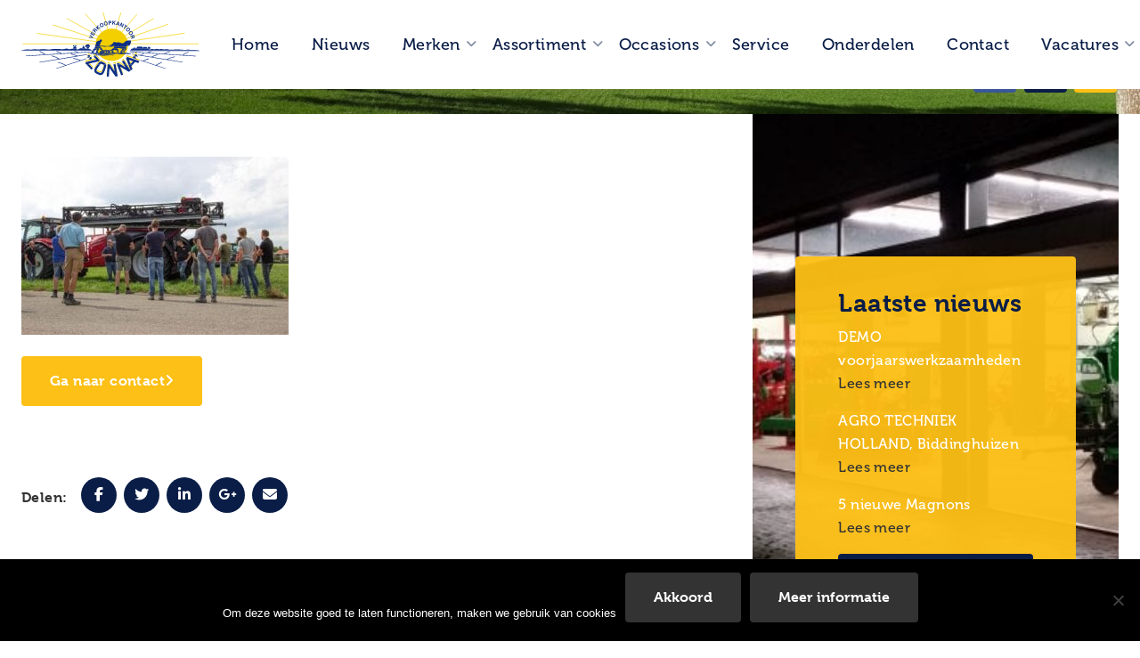

--- FILE ---
content_type: text/html; charset=UTF-8
request_url: https://www.zonna.nl/horsch-demo-l-m-b-den-engelsman/horsch-demo-den-engelsman-4/
body_size: 10181
content:
<!DOCTYPE html>
<html lang="nl-NL">
  <head>
    <title>Horsch Demo Den Engelsman - (4) - Zonna</title>
    <!-- Meta -->
    <meta charset="UTF-8" />
 	  <meta name="author" content="Zonna" />
    <meta name="viewport" content="width=device-width, initial-scale=1">
    <!-- Link -->
    <link rel="stylesheet" href="https://www.zonna.nl/wp-content/themes/zonna/dist/css/style.css?v=59b7899beda919a424e5e211ac1eca02">
    <link rel="dns-prefetch" href="//ajax.googleapis.com">

	<link rel="icon" href="favicon.ico" type="image/x-icon"/>
	<link rel="shortcut icon" href="favicon.ico" type="image/x-icon"/>
	
    <link rel="stylesheet" href="https://use.typekit.net/nqq8suh.css">
    <script>try{Typekit.load({ async: true });}catch(e){}</script>

    <!-- FontAwesome -->
    <script src="https://kit.fontawesome.com/121944e518.js" crossorigin="anonymous"></script>

	<!-- Google Tag Manager -->
	<script>(function(w,d,s,l,i){w[l]=w[l]||[];w[l].push(

	{'gtm.start': new Date().getTime(),event:'gtm.js'}
	);var f=d.getElementsByTagName(s)[0],
	j=d.createElement(s),dl=l!='dataLayer'?'&l='+l:'';j.async=true;j.src=
	'https://www.googletagmanager.com/gtm.js?id='+i+dl;f.parentNode.insertBefore(j,f);
	})(window,document,'script','dataLayer','GTM-NQVDZTD');</script>
	<!-- End Google Tag Manager -->

    <!-- Scripts -->
  	<meta name='robots' content='index, follow, max-image-preview:large, max-snippet:-1, max-video-preview:-1' />

	<!-- This site is optimized with the Yoast SEO plugin v26.8 - https://yoast.com/product/yoast-seo-wordpress/ -->
	<link rel="canonical" href="https://www.zonna.nl/horsch-demo-l-m-b-den-engelsman/horsch-demo-den-engelsman-4/" />
	<meta property="og:locale" content="nl_NL" />
	<meta property="og:type" content="article" />
	<meta property="og:title" content="Horsch Demo Den Engelsman - (4) - Zonna" />
	<meta property="og:url" content="https://www.zonna.nl/horsch-demo-l-m-b-den-engelsman/horsch-demo-den-engelsman-4/" />
	<meta property="og:site_name" content="Zonna" />
	<meta property="og:image" content="https://www.zonna.nl/horsch-demo-l-m-b-den-engelsman/horsch-demo-den-engelsman-4" />
	<meta property="og:image:width" content="1440" />
	<meta property="og:image:height" content="960" />
	<meta property="og:image:type" content="image/jpeg" />
	<meta name="twitter:card" content="summary_large_image" />
	<script type="application/ld+json" class="yoast-schema-graph">{"@context":"https://schema.org","@graph":[{"@type":"WebPage","@id":"https://www.zonna.nl/horsch-demo-l-m-b-den-engelsman/horsch-demo-den-engelsman-4/","url":"https://www.zonna.nl/horsch-demo-l-m-b-den-engelsman/horsch-demo-den-engelsman-4/","name":"Horsch Demo Den Engelsman - (4) - Zonna","isPartOf":{"@id":"https://www.zonna.nl/#website"},"primaryImageOfPage":{"@id":"https://www.zonna.nl/horsch-demo-l-m-b-den-engelsman/horsch-demo-den-engelsman-4/#primaryimage"},"image":{"@id":"https://www.zonna.nl/horsch-demo-l-m-b-den-engelsman/horsch-demo-den-engelsman-4/#primaryimage"},"thumbnailUrl":"https://www.zonna.nl/wp-content/uploads/2020/09/Horsch-Demo-Den-Engelsman-4.jpg","datePublished":"2020-09-23T06:52:04+00:00","breadcrumb":{"@id":"https://www.zonna.nl/horsch-demo-l-m-b-den-engelsman/horsch-demo-den-engelsman-4/#breadcrumb"},"inLanguage":"nl-NL","potentialAction":[{"@type":"ReadAction","target":["https://www.zonna.nl/horsch-demo-l-m-b-den-engelsman/horsch-demo-den-engelsman-4/"]}]},{"@type":"ImageObject","inLanguage":"nl-NL","@id":"https://www.zonna.nl/horsch-demo-l-m-b-den-engelsman/horsch-demo-den-engelsman-4/#primaryimage","url":"https://www.zonna.nl/wp-content/uploads/2020/09/Horsch-Demo-Den-Engelsman-4.jpg","contentUrl":"https://www.zonna.nl/wp-content/uploads/2020/09/Horsch-Demo-Den-Engelsman-4.jpg","width":1440,"height":960},{"@type":"BreadcrumbList","@id":"https://www.zonna.nl/horsch-demo-l-m-b-den-engelsman/horsch-demo-den-engelsman-4/#breadcrumb","itemListElement":[{"@type":"ListItem","position":1,"name":"Home","item":"https://www.zonna.nl/"},{"@type":"ListItem","position":2,"name":"Horsch demo L.M.B. Den Engelsman","item":"https://www.zonna.nl/horsch-demo-l-m-b-den-engelsman/"},{"@type":"ListItem","position":3,"name":"Horsch Demo Den Engelsman &#8211; (4)"}]},{"@type":"WebSite","@id":"https://www.zonna.nl/#website","url":"https://www.zonna.nl/","name":"Zonna","description":"","potentialAction":[{"@type":"SearchAction","target":{"@type":"EntryPoint","urlTemplate":"https://www.zonna.nl/?s={search_term_string}"},"query-input":{"@type":"PropertyValueSpecification","valueRequired":true,"valueName":"search_term_string"}}],"inLanguage":"nl-NL"}]}</script>
	<!-- / Yoast SEO plugin. -->


<style id='wp-img-auto-sizes-contain-inline-css' type='text/css'>
img:is([sizes=auto i],[sizes^="auto," i]){contain-intrinsic-size:3000px 1500px}
/*# sourceURL=wp-img-auto-sizes-contain-inline-css */
</style>

<link rel='stylesheet' id='wp-block-library-css' href='https://www.zonna.nl/wp-includes/css/dist/block-library/style.min.css?ver=6.9' type='text/css' media='all' />
<style id='global-styles-inline-css' type='text/css'>
:root{--wp--preset--aspect-ratio--square: 1;--wp--preset--aspect-ratio--4-3: 4/3;--wp--preset--aspect-ratio--3-4: 3/4;--wp--preset--aspect-ratio--3-2: 3/2;--wp--preset--aspect-ratio--2-3: 2/3;--wp--preset--aspect-ratio--16-9: 16/9;--wp--preset--aspect-ratio--9-16: 9/16;--wp--preset--color--black: #000000;--wp--preset--color--cyan-bluish-gray: #abb8c3;--wp--preset--color--white: #ffffff;--wp--preset--color--pale-pink: #f78da7;--wp--preset--color--vivid-red: #cf2e2e;--wp--preset--color--luminous-vivid-orange: #ff6900;--wp--preset--color--luminous-vivid-amber: #fcb900;--wp--preset--color--light-green-cyan: #7bdcb5;--wp--preset--color--vivid-green-cyan: #00d084;--wp--preset--color--pale-cyan-blue: #8ed1fc;--wp--preset--color--vivid-cyan-blue: #0693e3;--wp--preset--color--vivid-purple: #9b51e0;--wp--preset--gradient--vivid-cyan-blue-to-vivid-purple: linear-gradient(135deg,rgb(6,147,227) 0%,rgb(155,81,224) 100%);--wp--preset--gradient--light-green-cyan-to-vivid-green-cyan: linear-gradient(135deg,rgb(122,220,180) 0%,rgb(0,208,130) 100%);--wp--preset--gradient--luminous-vivid-amber-to-luminous-vivid-orange: linear-gradient(135deg,rgb(252,185,0) 0%,rgb(255,105,0) 100%);--wp--preset--gradient--luminous-vivid-orange-to-vivid-red: linear-gradient(135deg,rgb(255,105,0) 0%,rgb(207,46,46) 100%);--wp--preset--gradient--very-light-gray-to-cyan-bluish-gray: linear-gradient(135deg,rgb(238,238,238) 0%,rgb(169,184,195) 100%);--wp--preset--gradient--cool-to-warm-spectrum: linear-gradient(135deg,rgb(74,234,220) 0%,rgb(151,120,209) 20%,rgb(207,42,186) 40%,rgb(238,44,130) 60%,rgb(251,105,98) 80%,rgb(254,248,76) 100%);--wp--preset--gradient--blush-light-purple: linear-gradient(135deg,rgb(255,206,236) 0%,rgb(152,150,240) 100%);--wp--preset--gradient--blush-bordeaux: linear-gradient(135deg,rgb(254,205,165) 0%,rgb(254,45,45) 50%,rgb(107,0,62) 100%);--wp--preset--gradient--luminous-dusk: linear-gradient(135deg,rgb(255,203,112) 0%,rgb(199,81,192) 50%,rgb(65,88,208) 100%);--wp--preset--gradient--pale-ocean: linear-gradient(135deg,rgb(255,245,203) 0%,rgb(182,227,212) 50%,rgb(51,167,181) 100%);--wp--preset--gradient--electric-grass: linear-gradient(135deg,rgb(202,248,128) 0%,rgb(113,206,126) 100%);--wp--preset--gradient--midnight: linear-gradient(135deg,rgb(2,3,129) 0%,rgb(40,116,252) 100%);--wp--preset--font-size--small: 13px;--wp--preset--font-size--medium: 20px;--wp--preset--font-size--large: 36px;--wp--preset--font-size--x-large: 42px;--wp--preset--spacing--20: 0.44rem;--wp--preset--spacing--30: 0.67rem;--wp--preset--spacing--40: 1rem;--wp--preset--spacing--50: 1.5rem;--wp--preset--spacing--60: 2.25rem;--wp--preset--spacing--70: 3.38rem;--wp--preset--spacing--80: 5.06rem;--wp--preset--shadow--natural: 6px 6px 9px rgba(0, 0, 0, 0.2);--wp--preset--shadow--deep: 12px 12px 50px rgba(0, 0, 0, 0.4);--wp--preset--shadow--sharp: 6px 6px 0px rgba(0, 0, 0, 0.2);--wp--preset--shadow--outlined: 6px 6px 0px -3px rgb(255, 255, 255), 6px 6px rgb(0, 0, 0);--wp--preset--shadow--crisp: 6px 6px 0px rgb(0, 0, 0);}:where(.is-layout-flex){gap: 0.5em;}:where(.is-layout-grid){gap: 0.5em;}body .is-layout-flex{display: flex;}.is-layout-flex{flex-wrap: wrap;align-items: center;}.is-layout-flex > :is(*, div){margin: 0;}body .is-layout-grid{display: grid;}.is-layout-grid > :is(*, div){margin: 0;}:where(.wp-block-columns.is-layout-flex){gap: 2em;}:where(.wp-block-columns.is-layout-grid){gap: 2em;}:where(.wp-block-post-template.is-layout-flex){gap: 1.25em;}:where(.wp-block-post-template.is-layout-grid){gap: 1.25em;}.has-black-color{color: var(--wp--preset--color--black) !important;}.has-cyan-bluish-gray-color{color: var(--wp--preset--color--cyan-bluish-gray) !important;}.has-white-color{color: var(--wp--preset--color--white) !important;}.has-pale-pink-color{color: var(--wp--preset--color--pale-pink) !important;}.has-vivid-red-color{color: var(--wp--preset--color--vivid-red) !important;}.has-luminous-vivid-orange-color{color: var(--wp--preset--color--luminous-vivid-orange) !important;}.has-luminous-vivid-amber-color{color: var(--wp--preset--color--luminous-vivid-amber) !important;}.has-light-green-cyan-color{color: var(--wp--preset--color--light-green-cyan) !important;}.has-vivid-green-cyan-color{color: var(--wp--preset--color--vivid-green-cyan) !important;}.has-pale-cyan-blue-color{color: var(--wp--preset--color--pale-cyan-blue) !important;}.has-vivid-cyan-blue-color{color: var(--wp--preset--color--vivid-cyan-blue) !important;}.has-vivid-purple-color{color: var(--wp--preset--color--vivid-purple) !important;}.has-black-background-color{background-color: var(--wp--preset--color--black) !important;}.has-cyan-bluish-gray-background-color{background-color: var(--wp--preset--color--cyan-bluish-gray) !important;}.has-white-background-color{background-color: var(--wp--preset--color--white) !important;}.has-pale-pink-background-color{background-color: var(--wp--preset--color--pale-pink) !important;}.has-vivid-red-background-color{background-color: var(--wp--preset--color--vivid-red) !important;}.has-luminous-vivid-orange-background-color{background-color: var(--wp--preset--color--luminous-vivid-orange) !important;}.has-luminous-vivid-amber-background-color{background-color: var(--wp--preset--color--luminous-vivid-amber) !important;}.has-light-green-cyan-background-color{background-color: var(--wp--preset--color--light-green-cyan) !important;}.has-vivid-green-cyan-background-color{background-color: var(--wp--preset--color--vivid-green-cyan) !important;}.has-pale-cyan-blue-background-color{background-color: var(--wp--preset--color--pale-cyan-blue) !important;}.has-vivid-cyan-blue-background-color{background-color: var(--wp--preset--color--vivid-cyan-blue) !important;}.has-vivid-purple-background-color{background-color: var(--wp--preset--color--vivid-purple) !important;}.has-black-border-color{border-color: var(--wp--preset--color--black) !important;}.has-cyan-bluish-gray-border-color{border-color: var(--wp--preset--color--cyan-bluish-gray) !important;}.has-white-border-color{border-color: var(--wp--preset--color--white) !important;}.has-pale-pink-border-color{border-color: var(--wp--preset--color--pale-pink) !important;}.has-vivid-red-border-color{border-color: var(--wp--preset--color--vivid-red) !important;}.has-luminous-vivid-orange-border-color{border-color: var(--wp--preset--color--luminous-vivid-orange) !important;}.has-luminous-vivid-amber-border-color{border-color: var(--wp--preset--color--luminous-vivid-amber) !important;}.has-light-green-cyan-border-color{border-color: var(--wp--preset--color--light-green-cyan) !important;}.has-vivid-green-cyan-border-color{border-color: var(--wp--preset--color--vivid-green-cyan) !important;}.has-pale-cyan-blue-border-color{border-color: var(--wp--preset--color--pale-cyan-blue) !important;}.has-vivid-cyan-blue-border-color{border-color: var(--wp--preset--color--vivid-cyan-blue) !important;}.has-vivid-purple-border-color{border-color: var(--wp--preset--color--vivid-purple) !important;}.has-vivid-cyan-blue-to-vivid-purple-gradient-background{background: var(--wp--preset--gradient--vivid-cyan-blue-to-vivid-purple) !important;}.has-light-green-cyan-to-vivid-green-cyan-gradient-background{background: var(--wp--preset--gradient--light-green-cyan-to-vivid-green-cyan) !important;}.has-luminous-vivid-amber-to-luminous-vivid-orange-gradient-background{background: var(--wp--preset--gradient--luminous-vivid-amber-to-luminous-vivid-orange) !important;}.has-luminous-vivid-orange-to-vivid-red-gradient-background{background: var(--wp--preset--gradient--luminous-vivid-orange-to-vivid-red) !important;}.has-very-light-gray-to-cyan-bluish-gray-gradient-background{background: var(--wp--preset--gradient--very-light-gray-to-cyan-bluish-gray) !important;}.has-cool-to-warm-spectrum-gradient-background{background: var(--wp--preset--gradient--cool-to-warm-spectrum) !important;}.has-blush-light-purple-gradient-background{background: var(--wp--preset--gradient--blush-light-purple) !important;}.has-blush-bordeaux-gradient-background{background: var(--wp--preset--gradient--blush-bordeaux) !important;}.has-luminous-dusk-gradient-background{background: var(--wp--preset--gradient--luminous-dusk) !important;}.has-pale-ocean-gradient-background{background: var(--wp--preset--gradient--pale-ocean) !important;}.has-electric-grass-gradient-background{background: var(--wp--preset--gradient--electric-grass) !important;}.has-midnight-gradient-background{background: var(--wp--preset--gradient--midnight) !important;}.has-small-font-size{font-size: var(--wp--preset--font-size--small) !important;}.has-medium-font-size{font-size: var(--wp--preset--font-size--medium) !important;}.has-large-font-size{font-size: var(--wp--preset--font-size--large) !important;}.has-x-large-font-size{font-size: var(--wp--preset--font-size--x-large) !important;}
/*# sourceURL=global-styles-inline-css */
</style>

<style id='classic-theme-styles-inline-css' type='text/css'>
/*! This file is auto-generated */
.wp-block-button__link{color:#fff;background-color:#32373c;border-radius:9999px;box-shadow:none;text-decoration:none;padding:calc(.667em + 2px) calc(1.333em + 2px);font-size:1.125em}.wp-block-file__button{background:#32373c;color:#fff;text-decoration:none}
/*# sourceURL=/wp-includes/css/classic-themes.min.css */
</style>
<link rel='stylesheet' id='contact-form-7-css' href='https://www.zonna.nl/wp-content/plugins/contact-form-7/includes/css/styles.css?ver=6.1.4' type='text/css' media='all' />
<link rel='stylesheet' id='cookie-notice-front-css' href='https://www.zonna.nl/wp-content/plugins/cookie-notice/css/front.min.css?ver=2.5.11' type='text/css' media='all' />
<link rel='stylesheet' id='wpcf7-redirect-script-frontend-css' href='https://www.zonna.nl/wp-content/plugins/wpcf7-redirect/build/assets/frontend-script.css?ver=2c532d7e2be36f6af233' type='text/css' media='all' />
<script type="text/javascript" id="cookie-notice-front-js-before">
/* <![CDATA[ */
var cnArgs = {"ajaxUrl":"https:\/\/www.zonna.nl\/wp-admin\/admin-ajax.php","nonce":"1067c3ee8c","hideEffect":"fade","position":"bottom","onScroll":false,"onScrollOffset":100,"onClick":false,"cookieName":"cookie_notice_accepted","cookieTime":2592000,"cookieTimeRejected":2592000,"globalCookie":false,"redirection":false,"cache":true,"revokeCookies":false,"revokeCookiesOpt":"automatic"};

//# sourceURL=cookie-notice-front-js-before
/* ]]> */
</script>
<script type="text/javascript" src="https://www.zonna.nl/wp-content/plugins/cookie-notice/js/front.min.js?ver=2.5.11" id="cookie-notice-front-js"></script>
<script type="text/javascript" src="https://www.zonna.nl/wp-includes/js/jquery/jquery.min.js?ver=3.7.1" id="jquery-core-js"></script>
<script type="text/javascript" src="https://www.zonna.nl/wp-includes/js/jquery/jquery-migrate.min.js?ver=3.4.1" id="jquery-migrate-js"></script>
<link rel='shortlink' href='https://www.zonna.nl/?p=4546' />
<link rel="icon" href="https://www.zonna.nl/wp-content/uploads/2021/04/favicon-1.ico" sizes="32x32" />
<link rel="icon" href="https://www.zonna.nl/wp-content/uploads/2021/04/favicon-1.ico" sizes="192x192" />
<link rel="apple-touch-icon" href="https://www.zonna.nl/wp-content/uploads/2021/04/favicon-1.ico" />
<meta name="msapplication-TileImage" content="https://www.zonna.nl/wp-content/uploads/2021/04/favicon-1.ico" />
  </head>
<body class="attachment wp-singular attachment-template-default single single-attachment postid-4546 attachmentid-4546 attachment-jpeg wp-theme-zonna cookies-not-set">
	<!-- Google Tag Manager (noscript) -->
	<noscript><iframe src="https://www.googletagmanager.com/ns.html?id=GTM-NQVDZTD"
	height="0" width="0" style="display:none;visibility:hidden"></iframe></noscript>
	<!-- End Google Tag Manager (noscript) -->


<!-- header -->
<header id="header">
    <div class="l-container">
        <a href="/" class="brand">
            <figure>
                <img class="logo" src="https://www.zonna.nl/wp-content/themes/zonna/dist/css/svg/logo.svg" alt="logo">
            </figure>
        </a>

        <!-- nav -->
        <nav id="main--menu">
            <ul id="main--menu-items" class=""><li id="menu-item-20" class="menu-item menu-item-type-post_type menu-item-object-page menu-item-home menu-item-20"><a href="https://www.zonna.nl/">Home</a></li>
<li id="menu-item-147" class="menu-item menu-item-type-post_type menu-item-object-page menu-item-147"><a href="https://www.zonna.nl/nieuws/">Nieuws</a></li>
<li id="menu-item-192" class="menu-item menu-item-type-post_type menu-item-object-page menu-item-has-children menu-item-192"><a href="https://www.zonna.nl/merken/">Merken</a>
<ul class="sub-menu">
	<li id="menu-item-207" class="menu-item menu-item-type-taxonomy menu-item-object-merken menu-item-207"><a href="https://www.zonna.nl/merken/strautmann/">Strautmann</a></li>
	<li id="menu-item-327" class="menu-item menu-item-type-taxonomy menu-item-object-merken menu-item-327"><a href="https://www.zonna.nl/merken/sip/">SIP</a></li>
	<li id="menu-item-206" class="menu-item menu-item-type-taxonomy menu-item-object-merken menu-item-206"><a href="https://www.zonna.nl/merken/mchale/">McHale</a></li>
	<li id="menu-item-1084" class="menu-item menu-item-type-taxonomy menu-item-object-merken menu-item-1084"><a href="https://www.zonna.nl/merken/major-maaimachines/">Major</a></li>
	<li id="menu-item-204" class="menu-item menu-item-type-taxonomy menu-item-object-merken menu-item-204"><a href="https://www.zonna.nl/merken/grimme/">Grimme</a></li>
	<li id="menu-item-316" class="menu-item menu-item-type-taxonomy menu-item-object-merken menu-item-316"><a href="https://www.zonna.nl/merken/horsch/">Horsch</a></li>
	<li id="menu-item-351" class="menu-item menu-item-type-taxonomy menu-item-object-merken menu-item-351"><a href="https://www.zonna.nl/merken/garant-kotte/">Garant Kotte</a></li>
	<li id="menu-item-1539" class="menu-item menu-item-type-taxonomy menu-item-object-merken menu-item-1539"><a href="https://www.zonna.nl/merken/asa-lift/">Asa-Lift</a></li>
</ul>
</li>
<li id="menu-item-200" class="menu-item menu-item-type-post_type menu-item-object-page menu-item-has-children menu-item-200"><a href="https://www.zonna.nl/assortiment/">Assortiment</a>
<ul class="sub-menu">
	<li id="menu-item-2676" class="menu-item menu-item-type-taxonomy menu-item-object-soorten menu-item-2676"><a href="https://www.zonna.nl/assortiment/opraapwagens-silagewagens/">Opraapwagens / Silagewagens</a></li>
	<li id="menu-item-208" class="menu-item menu-item-type-taxonomy menu-item-object-soorten menu-item-208"><a href="https://www.zonna.nl/assortiment/mestverspreiders/">Mestverspreiders</a></li>
	<li id="menu-item-331" class="menu-item menu-item-type-taxonomy menu-item-object-soorten menu-item-331"><a href="https://www.zonna.nl/assortiment/voertechniek/">Voertechniek</a></li>
	<li id="menu-item-2883" class="menu-item menu-item-type-taxonomy menu-item-object-soorten menu-item-2883"><a href="https://www.zonna.nl/assortiment/maaiers/">Maaiers</a></li>
	<li id="menu-item-2884" class="menu-item menu-item-type-taxonomy menu-item-object-soorten menu-item-2884"><a href="https://www.zonna.nl/assortiment/schudders/">Schudders</a></li>
	<li id="menu-item-2885" class="menu-item menu-item-type-taxonomy menu-item-object-soorten menu-item-2885"><a href="https://www.zonna.nl/assortiment/zwadharken/">Zwadharken</a></li>
	<li id="menu-item-344" class="menu-item menu-item-type-taxonomy menu-item-object-soorten menu-item-344"><a href="https://www.zonna.nl/assortiment/balenpersen/">Balenpersen</a></li>
	<li id="menu-item-347" class="menu-item menu-item-type-taxonomy menu-item-object-soorten menu-item-347"><a href="https://www.zonna.nl/assortiment/wikkelaars/">Wikkelaars</a></li>
	<li id="menu-item-1037" class="menu-item menu-item-type-taxonomy menu-item-object-soorten menu-item-1037"><a href="https://www.zonna.nl/assortiment/baalverwerking/">Baalverwerking</a></li>
	<li id="menu-item-1085" class="menu-item menu-item-type-taxonomy menu-item-object-soorten menu-item-1085"><a href="https://www.zonna.nl/assortiment/tuin-en-park/">Tuin en Park</a></li>
	<li id="menu-item-1110" class="menu-item menu-item-type-taxonomy menu-item-object-soorten menu-item-1110"><a href="https://www.zonna.nl/assortiment/weilandbloters-en-ruwterrein-maaiers/">Weilandbloters en ruwterrein maaiers</a></li>
	<li id="menu-item-335" class="menu-item menu-item-type-taxonomy menu-item-object-soorten menu-item-335"><a href="https://www.zonna.nl/assortiment/aardappeltechniek/">Aardappeltechniek</a></li>
	<li id="menu-item-336" class="menu-item menu-item-type-taxonomy menu-item-object-soorten menu-item-336"><a href="https://www.zonna.nl/assortiment/bietentechniek/">Bietentechniek</a></li>
	<li id="menu-item-1541" class="menu-item menu-item-type-taxonomy menu-item-object-soorten menu-item-1541"><a href="https://www.zonna.nl/assortiment/groentetechniek/">Groente-techniek</a></li>
	<li id="menu-item-337" class="menu-item menu-item-type-taxonomy menu-item-object-soorten menu-item-337"><a href="https://www.zonna.nl/assortiment/grondbewerking/">Grondbewerking</a></li>
	<li id="menu-item-348" class="menu-item menu-item-type-taxonomy menu-item-object-soorten menu-item-348"><a href="https://www.zonna.nl/assortiment/zaaimachines/">Zaaimachines</a></li>
	<li id="menu-item-346" class="menu-item menu-item-type-taxonomy menu-item-object-soorten menu-item-346"><a href="https://www.zonna.nl/assortiment/veldspuiten/">Veldspuiten</a></li>
	<li id="menu-item-345" class="menu-item menu-item-type-taxonomy menu-item-object-soorten menu-item-345"><a href="https://www.zonna.nl/assortiment/mestaanwending/">Mestaanwending</a></li>
</ul>
</li>
<li id="menu-item-196" class="menu-item menu-item-type-post_type menu-item-object-page menu-item-has-children menu-item-196"><a href="https://www.zonna.nl/occasions/">Occasions</a>
<ul class="sub-menu">
	<li id="menu-item-604" class="menu-item menu-item-type-taxonomy menu-item-object-soorten_2 menu-item-604"><a href="https://www.zonna.nl/occasions/grondbewerking/">Grondbewerking</a></li>
	<li id="menu-item-605" class="menu-item menu-item-type-taxonomy menu-item-object-soorten_2 menu-item-605"><a href="https://www.zonna.nl/occasions/hooibouw/">Hooibouw</a></li>
	<li id="menu-item-606" class="menu-item menu-item-type-taxonomy menu-item-object-soorten_2 menu-item-606"><a href="https://www.zonna.nl/occasions/inschuur/">Inschuur</a></li>
	<li id="menu-item-607" class="menu-item menu-item-type-taxonomy menu-item-object-soorten_2 menu-item-607"><a href="https://www.zonna.nl/occasions/landbouwspuite/">Landbouwspuiten</a></li>
	<li id="menu-item-608" class="menu-item menu-item-type-taxonomy menu-item-object-soorten_2 menu-item-608"><a href="https://www.zonna.nl/occasions/mestverwerking/">Mestverwerking</a></li>
	<li id="menu-item-609" class="menu-item menu-item-type-taxonomy menu-item-object-soorten_2 menu-item-609"><a href="https://www.zonna.nl/occasions/opraapwagens/">Opraapwagens</a></li>
	<li id="menu-item-610" class="menu-item menu-item-type-taxonomy menu-item-object-soorten_2 menu-item-610"><a href="https://www.zonna.nl/occasions/overige-occasions/">Overig</a></li>
	<li id="menu-item-611" class="menu-item menu-item-type-taxonomy menu-item-object-soorten_2 menu-item-611"><a href="https://www.zonna.nl/occasions/pers-wikkelaars/">Pers-/Wikkelaars</a></li>
	<li id="menu-item-1499" class="menu-item menu-item-type-taxonomy menu-item-object-soorten_2 menu-item-1499"><a href="https://www.zonna.nl/occasions/bietentechniek/">Bietentechniek</a></li>
	<li id="menu-item-613" class="menu-item menu-item-type-taxonomy menu-item-object-soorten_2 menu-item-613"><a href="https://www.zonna.nl/occasions/rooimachines/">Rooimachines</a></li>
	<li id="menu-item-612" class="menu-item menu-item-type-taxonomy menu-item-object-soorten_2 menu-item-612"><a href="https://www.zonna.nl/occasions/poten-en-bewerken/">Poten en Bewerken</a></li>
	<li id="menu-item-614" class="menu-item menu-item-type-taxonomy menu-item-object-soorten_2 menu-item-614"><a href="https://www.zonna.nl/occasions/tuin-en-park/">Tuin en Park</a></li>
	<li id="menu-item-615" class="menu-item menu-item-type-taxonomy menu-item-object-soorten_2 menu-item-615"><a href="https://www.zonna.nl/occasions/voermachines/">Voermachines</a></li>
	<li id="menu-item-616" class="menu-item menu-item-type-taxonomy menu-item-object-soorten_2 menu-item-616"><a href="https://www.zonna.nl/occasions/zaaimachines/">Zaaimachines</a></li>
</ul>
</li>
<li id="menu-item-356" class="menu-item menu-item-type-post_type menu-item-object-page menu-item-356"><a href="https://www.zonna.nl/service/">Service</a></li>
<li id="menu-item-34" class="menu-item menu-item-type-post_type menu-item-object-page menu-item-34"><a href="https://www.zonna.nl/onderdelen/">Onderdelen</a></li>
<li id="menu-item-23" class="menu-item menu-item-type-post_type menu-item-object-page menu-item-23"><a href="https://www.zonna.nl/contact/">Contact</a></li>
<li id="menu-item-5313" class="menu-item menu-item-type-post_type menu-item-object-page menu-item-has-children menu-item-5313"><a href="https://www.zonna.nl/vacatures/">Vacatures</a>
<ul class="sub-menu">
	<li id="menu-item-8970" class="menu-item menu-item-type-post_type menu-item-object-vacatures menu-item-8970"><a href="https://www.zonna.nl/vacatures/vacature-monteur-landbouwmechanisatie/">Vacature Monteur Landbouwmechanisatie</a></li>
</ul>
</li>
</ul>        </nav>

        <a class="mobile--menu-toggle"><span class="icon"></span></a>
    </div>
</header>
<!-- hero -->
<section id="section--hero" style="background: url(https://www.zonna.nl/wp-content/uploads/2020/02/Header-1-1369x496.jpg) center center / cover no-repeat">
    <div class="l-container">
    

		
        <ul class="contact">
                            <li>
                  <a href="https://www.facebook.com/zonnabv/" target="_blank" class="is-fb">
                    <i class="fa fa-facebook"></i>
                  </a>
                </li>
                        <li>
                                <a href="https://www.google.com/maps/place/52.85868989999999,6.511543299999971" target="_blank" class="is-blue">
                <i class="fa fa-map-marker"></i>
              </a>
            </li>
            <li>
              <a href="https://www.zonna.nl/contact/" class="is-yellow">
                <i class="fa fa-paper-plane"></i>
              </a>
            </li>
        </ul>
        <a href="tel:0593582444" class="button--yellow">
            <i class="fa fa-phone"></i>
            <span>
          Vragen? <strong>0593 58 24 44</strong>
        </span>
        </a>
    </div>
</section>
<!-- content -->
<section id="section--content">
    <div class="l-container">
        <div class="content">
            <article>
                <p class="attachment" class="is-lead"><a href='https://www.zonna.nl/wp-content/uploads/2020/09/Horsch-Demo-Den-Engelsman-4.jpg'><img fetchpriority="high" decoding="async" width="300" height="200" src="https://www.zonna.nl/wp-content/uploads/2020/09/Horsch-Demo-Den-Engelsman-4-300x200.jpg" class="attachment-medium size-medium" alt="" srcset="https://www.zonna.nl/wp-content/uploads/2020/09/Horsch-Demo-Den-Engelsman-4-300x200.jpg 300w, https://www.zonna.nl/wp-content/uploads/2020/09/Horsch-Demo-Den-Engelsman-4-1024x683.jpg 1024w, https://www.zonna.nl/wp-content/uploads/2020/09/Horsch-Demo-Den-Engelsman-4-768x512.jpg 768w, https://www.zonna.nl/wp-content/uploads/2020/09/Horsch-Demo-Den-Engelsman-4-360x240.jpg 360w, https://www.zonna.nl/wp-content/uploads/2020/09/Horsch-Demo-Den-Engelsman-4.jpg 1440w" sizes="(max-width: 300px) 100vw, 300px" /></a></p>
            </article>
            <a href="https://www.zonna.nl/contact/" class="button--yellow has-icon">Ga naar contact<i class="fa fa-angle-right"></i></a>
            <hr>
            <!-- sharebox -->
            <div class="sharebox">
                <span class="title"><strong>Delen:</strong></span>
                <ul class="socials">
                    <li class="share"><a data-share="facebook" data-title="Horsch Demo Den Engelsman &#8211; (4)" data-link="https://www.zonna.nl/?p=4546" data-description="" href="https://www.facebook.com/sharer/sharer.php?u=https://www.zonna.nl/?p=4546" target="_blank" class="facebook"><i class="fa fa-facebook"></i></a></li>
                    <li class="share"><a data-share="twitter" data-title="Horsch Demo Den Engelsman &#8211; (4)"  data-link="https://www.zonna.nl/?p=4546"  href="https://www.twitter.com/share?url=https://www.zonna.nl/?p=4546" target="_blank" class="twitter"><i class="fa fa-twitter"></i></a></li>
                    <li class="share"><a data-share="linkedin" data-title="Horsch Demo Den Engelsman &#8211; (4)"  data-link="https://www.zonna.nl/?p=4546" data-summary="" href="https://www.linkedin.com/shareArticle?mini=true&url=https://www.zonna.nl/?p=4546" target="_blank" class="linkedin"><i class="fa fa-linkedin"></i></a></li>
                    <li class="share"><a data-share="googleplus" data-title="Horsch Demo Den Engelsman &#8211; (4)" data-link="https://www.zonna.nl/?p=4546" href="https://plus.google.com/share?url=https://www.zonna.nl/?p=4546" target="_blank" class="google-plus"><i class="fa fa-google-plus"></i></a></li>
                    <li><a href="mailto:?subject=Bekijk deze link&body=https://www.zonna.nl/horsch-demo-l-m-b-den-engelsman/horsch-demo-den-engelsman-4/" class="mail"><i class="fa fa-envelope"></i></a></li>
                </ul>
            </div>
        </div>
        <aside class="sidebar">
    <ul id="widgets">
        
        <li class="widget widget--info" style="background: url(https://www.zonna.nl/wp-content/uploads/2017/02/Foto-showroom-590x400.jpg) center center / cover no-repeat">
            <div class="l-container">
                <!-- <div class="panel">
                                    </div> -->
				<div class="panel">
					<strong>Laatste nieuws</strong>
					
																		<div class="item">
								<a href="https://www.zonna.nl/demo-voorjaarswerkzaamheden/">DEMO  voorjaarswerkzaamheden</a>
								<a href="https://www.zonna.nl/demo-voorjaarswerkzaamheden/">Lees meer</a>
							</div>
													<div class="item">
								<a href="https://www.zonna.nl/agro-techniek-holland-biddinghuizen/">AGRO TECHNIEK HOLLAND, Biddinghuizen</a>
								<a href="https://www.zonna.nl/agro-techniek-holland-biddinghuizen/">Lees meer</a>
							</div>
													<div class="item">
								<a href="https://www.zonna.nl/5-nieuwe-magnons/">5 nieuwe Magnons</a>
								<a href="https://www.zonna.nl/5-nieuwe-magnons/">Lees meer</a>
							</div>
																						<a href="/nieuws" class="button--blue has-icon">Alle berichten<i class="fa fa-angle-right"></i></a>
				</div>
            </div>
        </li>
        <li class="widget widget--call-button full">
                                    <a href="mailto: info@zonna.nl" class="button--yellow">
                Contact?  0593 - 58 24 44 of info@zonna.nl            </a>
                    </li>
    </ul>
</aside>
    </div>
</section>
<!-- footer -->
<footer id="footer">
    <div class="footer--bg"
         style="background: url(https://www.zonna.nl/wp-content/themes/zonna/images/footer-image.png) center right no-repeat;">
        <div class="l-container">
                        <ul class="visitor-address">
                <li>Beilen:</li>
                <li>Markt 12<br />
9411 KP BEILEN<br />
0593 - 582 444</li>
            </ul>

            <ul class="post-address">
                <li>Boekel:</li>
                <li>De Vlonder 201<br />
5427 DG  BOEKEL<br />
0492 - 326 766</li>
            </ul>

            <ul class="stock-info">
                <li>Magazijn</li>
                <li><a href="mailto:o&#110;d&#101;&#114;&#100;&#101;&#108;en&#64;&#122;onna&#46;nl">
                        <i class="fa fa-paper-plane"></i>o&#110;&#100;&#101;rd&#101;&#108;&#101;&#110;&#64;zonn&#97;.&#110;l</a>
                </li>
            </ul>

            <ul class="delivery-address-machines">
                <li>Postadres Beilen en Boekel:</li>
                <li>Markt 12<br />
9411 KP Beilen</li>
            </ul>
        </div>
    </div>
    <div class="sub-footer">
        <div class="menu-footer-menu-container"><select id="footer-menu-mobile" class="mobile--list" onchange="if (this.value) window.location.href=this.value"><option value="https://www.zonna.nl/algemene-voorwaarden/" id="menu-item-2089" class="menu-item menu-item-type-post_type menu-item-object-page menu-item-2089">Algemene voorwaarden</option>
<option value="https://www.zonna.nl/disclaimer/" id="menu-item-2084" class="menu-item menu-item-type-post_type menu-item-object-page menu-item-2084">Disclaimer</option>
<option value="https://www.zonna.nl/privacyverklaring/" id="menu-item-2032" class="menu-item menu-item-type-post_type menu-item-object-page menu-item-2032">Privacyverklaring</option>
<option value="https://www.zonna.nl/vacatures/" id="menu-item-5314" class="menu-item menu-item-type-post_type menu-item-object-page menu-item-5314">Vacatures</option>
</select></div>        <div class="l-container">
            Copyright &copy; 2026 Zonna            <ul id="footer-menu" class=""><li class="menu-item menu-item-type-post_type menu-item-object-page menu-item-2089"><a href="https://www.zonna.nl/algemene-voorwaarden/">Algemene voorwaarden</a></li>
<li class="menu-item menu-item-type-post_type menu-item-object-page menu-item-2084"><a href="https://www.zonna.nl/disclaimer/">Disclaimer</a></li>
<li class="menu-item menu-item-type-post_type menu-item-object-page menu-item-2032"><a href="https://www.zonna.nl/privacyverklaring/">Privacyverklaring</a></li>
<li class="menu-item menu-item-type-post_type menu-item-object-page menu-item-5314"><a href="https://www.zonna.nl/vacatures/">Vacatures</a></li>
</ul>        </div>
    </div>
</footer>

<!-- mobile menu -->
<div id="mobile--menu-wrapper">
    <div class="header">
        <a href="/" class="brand">
            <figure>
                <img class="logo" src="https://www.zonna.nl/wp-content/themes/zonna/dist/css/svg/logo.svg" alt="logo">
            </figure>
        </a>
        <a class="mobile--menu-toggle"><span class="icon"></span></a>
    </div>
    <div class="wrapper">
        <div class="helper">
            <nav>
                <!-- <ul id="mobile--menu">
                    <li class="current-menu-item"><a href="/">Home</a></li>
                    <li class="menu-item-has-children">
                        <a href="#">Merken</a>
                        <ul class="sub-menu">
                            <li><a href="#">Strautmann</a></li>
                            <li><a href="#">SIP</a></li>
                            <li><a href="#">Grimme</a></li>
                            <li><a href="#">McHale</a></li>
                            <li><a href="#">Wasserbauer</a></li>
                            <li><a href="#">Major</a></li>
                            <li><a href="#">Kotte Landtechnik</a></li>
                            <li><a href="#">Garant Kotte</a></li>
                            <li><a href="#">Horsch</a></li>
                        </ul>
                    </li>
                    <li class="menu-item-has-children">
                        <a href="#">Assortiment</a>
                        <ul class="sub-menu">
                            <li><a href="#">Strautmann</a></li>
                            <li><a href="#">SIP</a></li>
                            <li><a href="#">Grimme</a></li>
                            <li><a href="#">McHale</a></li>
                            <li><a href="#">Wasserbauer</a></li>
                            <li><a href="#">Major</a></li>
                            <li><a href="#">Kotte Landtechnik</a></li>
                            <li><a href="#">Garant Kotte</a></li>
                            <li><a href="#">Horsch</a></li>
                        </ul>
                    </li>
                    <li class="menu-item-has-children">
                        <a href="#">Occasions</a>
                        <ul class="sub-menu">
                            <li><a href="#">Strautmann</a></li>
                            <li><a href="#">SIP</a></li>
                            <li><a href="#">Grimme</a></li>
                            <li><a href="#">McHale</a></li>
                            <li><a href="#">Wasserbauer</a></li>
                            <li><a href="#">Major</a></li>
                            <li><a href="#">Kotte Landtechnik</a></li>
                            <li><a href="#">Garant Kotte</a></li>
                            <li><a href="#">Horsch</a></li>
                        </ul>
                    </li>
                    <li><a href="#">Onderdelen</a></li>
                    <li><a href="#">Nieuws</a></li>
                    <li><a href="#">Contact</a></li>
                </ul> -->

                <ul id="mobile--menu" class=""><li class="menu-item menu-item-type-post_type menu-item-object-page menu-item-home menu-item-20"><a href="https://www.zonna.nl/">Home</a></li>
<li class="menu-item menu-item-type-post_type menu-item-object-page menu-item-147"><a href="https://www.zonna.nl/nieuws/">Nieuws</a></li>
<li class="menu-item menu-item-type-post_type menu-item-object-page menu-item-has-children menu-item-192"><a href="https://www.zonna.nl/merken/">Merken</a>
<ul class="sub-menu">
	<li class="menu-item menu-item-type-taxonomy menu-item-object-merken menu-item-207"><a href="https://www.zonna.nl/merken/strautmann/">Strautmann</a></li>
	<li class="menu-item menu-item-type-taxonomy menu-item-object-merken menu-item-327"><a href="https://www.zonna.nl/merken/sip/">SIP</a></li>
	<li class="menu-item menu-item-type-taxonomy menu-item-object-merken menu-item-206"><a href="https://www.zonna.nl/merken/mchale/">McHale</a></li>
	<li class="menu-item menu-item-type-taxonomy menu-item-object-merken menu-item-1084"><a href="https://www.zonna.nl/merken/major-maaimachines/">Major</a></li>
	<li class="menu-item menu-item-type-taxonomy menu-item-object-merken menu-item-204"><a href="https://www.zonna.nl/merken/grimme/">Grimme</a></li>
	<li class="menu-item menu-item-type-taxonomy menu-item-object-merken menu-item-316"><a href="https://www.zonna.nl/merken/horsch/">Horsch</a></li>
	<li class="menu-item menu-item-type-taxonomy menu-item-object-merken menu-item-351"><a href="https://www.zonna.nl/merken/garant-kotte/">Garant Kotte</a></li>
	<li class="menu-item menu-item-type-taxonomy menu-item-object-merken menu-item-1539"><a href="https://www.zonna.nl/merken/asa-lift/">Asa-Lift</a></li>
</ul>
</li>
<li class="menu-item menu-item-type-post_type menu-item-object-page menu-item-has-children menu-item-200"><a href="https://www.zonna.nl/assortiment/">Assortiment</a>
<ul class="sub-menu">
	<li class="menu-item menu-item-type-taxonomy menu-item-object-soorten menu-item-2676"><a href="https://www.zonna.nl/assortiment/opraapwagens-silagewagens/">Opraapwagens / Silagewagens</a></li>
	<li class="menu-item menu-item-type-taxonomy menu-item-object-soorten menu-item-208"><a href="https://www.zonna.nl/assortiment/mestverspreiders/">Mestverspreiders</a></li>
	<li class="menu-item menu-item-type-taxonomy menu-item-object-soorten menu-item-331"><a href="https://www.zonna.nl/assortiment/voertechniek/">Voertechniek</a></li>
	<li class="menu-item menu-item-type-taxonomy menu-item-object-soorten menu-item-2883"><a href="https://www.zonna.nl/assortiment/maaiers/">Maaiers</a></li>
	<li class="menu-item menu-item-type-taxonomy menu-item-object-soorten menu-item-2884"><a href="https://www.zonna.nl/assortiment/schudders/">Schudders</a></li>
	<li class="menu-item menu-item-type-taxonomy menu-item-object-soorten menu-item-2885"><a href="https://www.zonna.nl/assortiment/zwadharken/">Zwadharken</a></li>
	<li class="menu-item menu-item-type-taxonomy menu-item-object-soorten menu-item-344"><a href="https://www.zonna.nl/assortiment/balenpersen/">Balenpersen</a></li>
	<li class="menu-item menu-item-type-taxonomy menu-item-object-soorten menu-item-347"><a href="https://www.zonna.nl/assortiment/wikkelaars/">Wikkelaars</a></li>
	<li class="menu-item menu-item-type-taxonomy menu-item-object-soorten menu-item-1037"><a href="https://www.zonna.nl/assortiment/baalverwerking/">Baalverwerking</a></li>
	<li class="menu-item menu-item-type-taxonomy menu-item-object-soorten menu-item-1085"><a href="https://www.zonna.nl/assortiment/tuin-en-park/">Tuin en Park</a></li>
	<li class="menu-item menu-item-type-taxonomy menu-item-object-soorten menu-item-1110"><a href="https://www.zonna.nl/assortiment/weilandbloters-en-ruwterrein-maaiers/">Weilandbloters en ruwterrein maaiers</a></li>
	<li class="menu-item menu-item-type-taxonomy menu-item-object-soorten menu-item-335"><a href="https://www.zonna.nl/assortiment/aardappeltechniek/">Aardappeltechniek</a></li>
	<li class="menu-item menu-item-type-taxonomy menu-item-object-soorten menu-item-336"><a href="https://www.zonna.nl/assortiment/bietentechniek/">Bietentechniek</a></li>
	<li class="menu-item menu-item-type-taxonomy menu-item-object-soorten menu-item-1541"><a href="https://www.zonna.nl/assortiment/groentetechniek/">Groente-techniek</a></li>
	<li class="menu-item menu-item-type-taxonomy menu-item-object-soorten menu-item-337"><a href="https://www.zonna.nl/assortiment/grondbewerking/">Grondbewerking</a></li>
	<li class="menu-item menu-item-type-taxonomy menu-item-object-soorten menu-item-348"><a href="https://www.zonna.nl/assortiment/zaaimachines/">Zaaimachines</a></li>
	<li class="menu-item menu-item-type-taxonomy menu-item-object-soorten menu-item-346"><a href="https://www.zonna.nl/assortiment/veldspuiten/">Veldspuiten</a></li>
	<li class="menu-item menu-item-type-taxonomy menu-item-object-soorten menu-item-345"><a href="https://www.zonna.nl/assortiment/mestaanwending/">Mestaanwending</a></li>
</ul>
</li>
<li class="menu-item menu-item-type-post_type menu-item-object-page menu-item-has-children menu-item-196"><a href="https://www.zonna.nl/occasions/">Occasions</a>
<ul class="sub-menu">
	<li class="menu-item menu-item-type-taxonomy menu-item-object-soorten_2 menu-item-604"><a href="https://www.zonna.nl/occasions/grondbewerking/">Grondbewerking</a></li>
	<li class="menu-item menu-item-type-taxonomy menu-item-object-soorten_2 menu-item-605"><a href="https://www.zonna.nl/occasions/hooibouw/">Hooibouw</a></li>
	<li class="menu-item menu-item-type-taxonomy menu-item-object-soorten_2 menu-item-606"><a href="https://www.zonna.nl/occasions/inschuur/">Inschuur</a></li>
	<li class="menu-item menu-item-type-taxonomy menu-item-object-soorten_2 menu-item-607"><a href="https://www.zonna.nl/occasions/landbouwspuite/">Landbouwspuiten</a></li>
	<li class="menu-item menu-item-type-taxonomy menu-item-object-soorten_2 menu-item-608"><a href="https://www.zonna.nl/occasions/mestverwerking/">Mestverwerking</a></li>
	<li class="menu-item menu-item-type-taxonomy menu-item-object-soorten_2 menu-item-609"><a href="https://www.zonna.nl/occasions/opraapwagens/">Opraapwagens</a></li>
	<li class="menu-item menu-item-type-taxonomy menu-item-object-soorten_2 menu-item-610"><a href="https://www.zonna.nl/occasions/overige-occasions/">Overig</a></li>
	<li class="menu-item menu-item-type-taxonomy menu-item-object-soorten_2 menu-item-611"><a href="https://www.zonna.nl/occasions/pers-wikkelaars/">Pers-/Wikkelaars</a></li>
	<li class="menu-item menu-item-type-taxonomy menu-item-object-soorten_2 menu-item-1499"><a href="https://www.zonna.nl/occasions/bietentechniek/">Bietentechniek</a></li>
	<li class="menu-item menu-item-type-taxonomy menu-item-object-soorten_2 menu-item-613"><a href="https://www.zonna.nl/occasions/rooimachines/">Rooimachines</a></li>
	<li class="menu-item menu-item-type-taxonomy menu-item-object-soorten_2 menu-item-612"><a href="https://www.zonna.nl/occasions/poten-en-bewerken/">Poten en Bewerken</a></li>
	<li class="menu-item menu-item-type-taxonomy menu-item-object-soorten_2 menu-item-614"><a href="https://www.zonna.nl/occasions/tuin-en-park/">Tuin en Park</a></li>
	<li class="menu-item menu-item-type-taxonomy menu-item-object-soorten_2 menu-item-615"><a href="https://www.zonna.nl/occasions/voermachines/">Voermachines</a></li>
	<li class="menu-item menu-item-type-taxonomy menu-item-object-soorten_2 menu-item-616"><a href="https://www.zonna.nl/occasions/zaaimachines/">Zaaimachines</a></li>
</ul>
</li>
<li class="menu-item menu-item-type-post_type menu-item-object-page menu-item-356"><a href="https://www.zonna.nl/service/">Service</a></li>
<li class="menu-item menu-item-type-post_type menu-item-object-page menu-item-34"><a href="https://www.zonna.nl/onderdelen/">Onderdelen</a></li>
<li class="menu-item menu-item-type-post_type menu-item-object-page menu-item-23"><a href="https://www.zonna.nl/contact/">Contact</a></li>
<li class="menu-item menu-item-type-post_type menu-item-object-page menu-item-has-children menu-item-5313"><a href="https://www.zonna.nl/vacatures/">Vacatures</a>
<ul class="sub-menu">
	<li class="menu-item menu-item-type-post_type menu-item-object-vacatures menu-item-8970"><a href="https://www.zonna.nl/vacatures/vacature-monteur-landbouwmechanisatie/">Vacature Monteur Landbouwmechanisatie</a></li>
</ul>
</li>
</ul>            </nav>
            <ul class="contact">
                                    <li>
                        <a href="https://www.facebook.com/zonnabv/" target="_blank" class="is-fb">
                            <i class="fa fa-facebook"></i>
                        </a>
                    </li>
                                <li>                     <a href="https://www.google.com/maps/place/52.85868989999999,6.511543299999971"
                       target="_blank" class="is-blue">
                        <i class="fa fa-map-marker"></i>
                    </a>
                </li>
                <li>
                    <a href="https://www.zonna.nl/contact/" class="is-yellow">
                        <i class="fa fa-paper-plane"></i>
                    </a>
                </li>
                <li>
                    <a href="tel:0593582444" class="is-lightblue">
                        <i class="fa fa-phone"></i>
                    </a>
                </li>
            </ul>
        </div>
    </div>
</div>
<!-- scripts -->
<script type="application/ld+json">
    {
      "@context": "http://schema.org",
      "@type": "LocalBusiness",
      "address": {
        "@type": "PostalAddress",
        "streetAddress": "Markt 10, 12",
        "addressLocality": "9411 KP",
        "addressRegion": "Beilen"
      },
      "name": "Zonna","telephone": "0593582444",
      "email": "info@zonna.nl"
    }

</script>
<script>
    var themeURL = 'https://www.zonna.nl/wp-content/themes/zonna';
</script>


<script src="https://cdnjs.cloudflare.com/ajax/libs/jquery/3.7.1/jquery.min.js" integrity="sha512-v2CJ7UaYy4JwqLDIrZUI/4hqeoQieOmAZNXBeQyjo21dadnwR+8ZaIJVT8EE2iyI61OV8e6M8PP2/4hpQINQ/g==" crossorigin="anonymous" referrerpolicy="no-referrer"></script>
<script src="https://www.zonna.nl/wp-content/themes/zonna/dist/js/enquire.min.js?v=076b68bfe20c271f5ade4edeab227ca0" type="text/javascript"></script>
<script src="https://www.zonna.nl/wp-content/themes/zonna/dist/js/equalheight.min.js?v=89dee096b6d7e7464d5b324bb2820487" type="text/javascript"></script>
<script src="https://www.zonna.nl/wp-content/themes/zonna/dist/js/html5tooltip.min.js?v=6bbe471b9af609fa71d21bf21d03ea47" type="text/javascript"></script>
<script src="https://www.zonna.nl/wp-content/themes/zonna/dist/js/jquery.lazyloadxt.extra.min.js?v=1e34f61a1eb6eabf8dbc268d792f9047" type="text/javascript"></script>
<script src="https://www.zonna.nl/wp-content/themes/zonna/dist/js/lazy-load-xt.min.js?v=f7ad94beef91bfee5f3764086fb44cec" type="text/javascript"></script>
<script src="https://www.zonna.nl/wp-content/themes/zonna/dist/js/lity.min.js?v=764bc376b270afebbade6eb22327b8b2" type="text/javascript"></script>
<script src="https://www.zonna.nl/wp-content/themes/zonna/dist/js/modernizr.min.js?v=c98ef43d1a467c361fed967dea409a92" type="text/javascript"></script>
<script src="https://www.zonna.nl/wp-content/themes/zonna/dist/js/owl-carousel.min.js?v=16dc35f13f0e9a0bb48fb4f243df3567" type="text/javascript"></script>
<script src="https://www.zonna.nl/wp-content/themes/zonna/dist/js/sidebars.min.js?v=6904df24f9450626f89e670b8375463c" type="text/javascript"></script>
<script src="https://www.zonna.nl/wp-content/themes/zonna/dist/js/socialShare.min.js?v=70cb4ce7c0ad98dc73e51822059a4135" type="text/javascript"></script>
<script src="https://www.zonna.nl/wp-content/themes/zonna/dist/js/z-lazy-bg.min.js?v=e731513929e385f3b430df25ade20c19" type="text/javascript"></script>
<script src="https://www.zonna.nl/wp-content/themes/zonna/dist/js/zmaps.min.js?v=3809646016be3de7c247c94f5e23339b" type="text/javascript"></script>
<script src="https://www.zonna.nl/wp-content/themes/zonna/dist/js/main.min.js?v=c0e445ba136a1eba0074ed3d40105677" type="text/javascript"></script>

<script type="speculationrules">
{"prefetch":[{"source":"document","where":{"and":[{"href_matches":"/*"},{"not":{"href_matches":["/wp-*.php","/wp-admin/*","/wp-content/uploads/*","/wp-content/*","/wp-content/plugins/*","/wp-content/themes/zonna/*","/*\\?(.+)"]}},{"not":{"selector_matches":"a[rel~=\"nofollow\"]"}},{"not":{"selector_matches":".no-prefetch, .no-prefetch a"}}]},"eagerness":"conservative"}]}
</script>
<script type="text/javascript" src="https://www.zonna.nl/wp-includes/js/dist/hooks.min.js?ver=dd5603f07f9220ed27f1" id="wp-hooks-js"></script>
<script type="text/javascript" src="https://www.zonna.nl/wp-includes/js/dist/i18n.min.js?ver=c26c3dc7bed366793375" id="wp-i18n-js"></script>
<script type="text/javascript" id="wp-i18n-js-after">
/* <![CDATA[ */
wp.i18n.setLocaleData( { 'text direction\u0004ltr': [ 'ltr' ] } );
//# sourceURL=wp-i18n-js-after
/* ]]> */
</script>
<script type="text/javascript" src="https://www.zonna.nl/wp-content/plugins/contact-form-7/includes/swv/js/index.js?ver=6.1.4" id="swv-js"></script>
<script type="text/javascript" id="contact-form-7-js-translations">
/* <![CDATA[ */
( function( domain, translations ) {
	var localeData = translations.locale_data[ domain ] || translations.locale_data.messages;
	localeData[""].domain = domain;
	wp.i18n.setLocaleData( localeData, domain );
} )( "contact-form-7", {"translation-revision-date":"2025-11-30 09:13:36+0000","generator":"GlotPress\/4.0.3","domain":"messages","locale_data":{"messages":{"":{"domain":"messages","plural-forms":"nplurals=2; plural=n != 1;","lang":"nl"},"This contact form is placed in the wrong place.":["Dit contactformulier staat op de verkeerde plek."],"Error:":["Fout:"]}},"comment":{"reference":"includes\/js\/index.js"}} );
//# sourceURL=contact-form-7-js-translations
/* ]]> */
</script>
<script type="text/javascript" id="contact-form-7-js-before">
/* <![CDATA[ */
var wpcf7 = {
    "api": {
        "root": "https:\/\/www.zonna.nl\/wp-json\/",
        "namespace": "contact-form-7\/v1"
    },
    "cached": 1
};
//# sourceURL=contact-form-7-js-before
/* ]]> */
</script>
<script type="text/javascript" src="https://www.zonna.nl/wp-content/plugins/contact-form-7/includes/js/index.js?ver=6.1.4" id="contact-form-7-js"></script>
<script type="text/javascript" id="wpcf7-redirect-script-js-extra">
/* <![CDATA[ */
var wpcf7r = {"ajax_url":"https://www.zonna.nl/wp-admin/admin-ajax.php"};
//# sourceURL=wpcf7-redirect-script-js-extra
/* ]]> */
</script>
<script type="text/javascript" src="https://www.zonna.nl/wp-content/plugins/wpcf7-redirect/build/assets/frontend-script.js?ver=2c532d7e2be36f6af233" id="wpcf7-redirect-script-js"></script>
<script type="text/javascript" src="https://www.google.com/recaptcha/api.js?render=6LftaJggAAAAAOk4x_r7Ovu7pnc8qNE5jwESXI-h&amp;ver=3.0" id="google-recaptcha-js"></script>
<script type="text/javascript" src="https://www.zonna.nl/wp-includes/js/dist/vendor/wp-polyfill.min.js?ver=3.15.0" id="wp-polyfill-js"></script>
<script type="text/javascript" id="wpcf7-recaptcha-js-before">
/* <![CDATA[ */
var wpcf7_recaptcha = {
    "sitekey": "6LftaJggAAAAAOk4x_r7Ovu7pnc8qNE5jwESXI-h",
    "actions": {
        "homepage": "homepage",
        "contactform": "contactform"
    }
};
//# sourceURL=wpcf7-recaptcha-js-before
/* ]]> */
</script>
<script type="text/javascript" src="https://www.zonna.nl/wp-content/plugins/contact-form-7/modules/recaptcha/index.js?ver=6.1.4" id="wpcf7-recaptcha-js"></script>

		<!-- Cookie Notice plugin v2.5.11 by Hu-manity.co https://hu-manity.co/ -->
		<div id="cookie-notice" role="dialog" class="cookie-notice-hidden cookie-revoke-hidden cn-position-bottom" aria-label="Cookie Notice" style="background-color: rgba(0,0,0,1);"><div class="cookie-notice-container" style="color: #fff"><span id="cn-notice-text" class="cn-text-container">Om deze website goed te laten functioneren, maken we gebruik van cookies</span><span id="cn-notice-buttons" class="cn-buttons-container"><button id="cn-accept-cookie" data-cookie-set="accept" class="cn-set-cookie cn-button cn-button-custom button" aria-label="Akkoord">Akkoord</button><button data-link-url="https://www.zonna.nl/privacyverklaring/" data-link-target="_blank" id="cn-more-info" class="cn-more-info cn-button cn-button-custom button" aria-label="Meer informatie">Meer informatie</button></span><button type="button" id="cn-close-notice" data-cookie-set="accept" class="cn-close-icon" aria-label="Nee"></button></div>
			
		</div>
		<!-- / Cookie Notice plugin --></body>
</html>
<!--
Performance optimized by Redis Object Cache. Learn more: https://wprediscache.com

Opgehaald 4798 objecten (459 KB) van Redis gebruikt PhpRedis (v6.0.2).
-->


<!-- Page cached by LiteSpeed Cache 7.7 on 2026-01-29 17:08:34 -->

--- FILE ---
content_type: text/html; charset=utf-8
request_url: https://www.google.com/recaptcha/api2/anchor?ar=1&k=6LftaJggAAAAAOk4x_r7Ovu7pnc8qNE5jwESXI-h&co=aHR0cHM6Ly93d3cuem9ubmEubmw6NDQz&hl=en&v=N67nZn4AqZkNcbeMu4prBgzg&size=invisible&anchor-ms=20000&execute-ms=30000&cb=5aryeobr77p
body_size: 48463
content:
<!DOCTYPE HTML><html dir="ltr" lang="en"><head><meta http-equiv="Content-Type" content="text/html; charset=UTF-8">
<meta http-equiv="X-UA-Compatible" content="IE=edge">
<title>reCAPTCHA</title>
<style type="text/css">
/* cyrillic-ext */
@font-face {
  font-family: 'Roboto';
  font-style: normal;
  font-weight: 400;
  font-stretch: 100%;
  src: url(//fonts.gstatic.com/s/roboto/v48/KFO7CnqEu92Fr1ME7kSn66aGLdTylUAMa3GUBHMdazTgWw.woff2) format('woff2');
  unicode-range: U+0460-052F, U+1C80-1C8A, U+20B4, U+2DE0-2DFF, U+A640-A69F, U+FE2E-FE2F;
}
/* cyrillic */
@font-face {
  font-family: 'Roboto';
  font-style: normal;
  font-weight: 400;
  font-stretch: 100%;
  src: url(//fonts.gstatic.com/s/roboto/v48/KFO7CnqEu92Fr1ME7kSn66aGLdTylUAMa3iUBHMdazTgWw.woff2) format('woff2');
  unicode-range: U+0301, U+0400-045F, U+0490-0491, U+04B0-04B1, U+2116;
}
/* greek-ext */
@font-face {
  font-family: 'Roboto';
  font-style: normal;
  font-weight: 400;
  font-stretch: 100%;
  src: url(//fonts.gstatic.com/s/roboto/v48/KFO7CnqEu92Fr1ME7kSn66aGLdTylUAMa3CUBHMdazTgWw.woff2) format('woff2');
  unicode-range: U+1F00-1FFF;
}
/* greek */
@font-face {
  font-family: 'Roboto';
  font-style: normal;
  font-weight: 400;
  font-stretch: 100%;
  src: url(//fonts.gstatic.com/s/roboto/v48/KFO7CnqEu92Fr1ME7kSn66aGLdTylUAMa3-UBHMdazTgWw.woff2) format('woff2');
  unicode-range: U+0370-0377, U+037A-037F, U+0384-038A, U+038C, U+038E-03A1, U+03A3-03FF;
}
/* math */
@font-face {
  font-family: 'Roboto';
  font-style: normal;
  font-weight: 400;
  font-stretch: 100%;
  src: url(//fonts.gstatic.com/s/roboto/v48/KFO7CnqEu92Fr1ME7kSn66aGLdTylUAMawCUBHMdazTgWw.woff2) format('woff2');
  unicode-range: U+0302-0303, U+0305, U+0307-0308, U+0310, U+0312, U+0315, U+031A, U+0326-0327, U+032C, U+032F-0330, U+0332-0333, U+0338, U+033A, U+0346, U+034D, U+0391-03A1, U+03A3-03A9, U+03B1-03C9, U+03D1, U+03D5-03D6, U+03F0-03F1, U+03F4-03F5, U+2016-2017, U+2034-2038, U+203C, U+2040, U+2043, U+2047, U+2050, U+2057, U+205F, U+2070-2071, U+2074-208E, U+2090-209C, U+20D0-20DC, U+20E1, U+20E5-20EF, U+2100-2112, U+2114-2115, U+2117-2121, U+2123-214F, U+2190, U+2192, U+2194-21AE, U+21B0-21E5, U+21F1-21F2, U+21F4-2211, U+2213-2214, U+2216-22FF, U+2308-230B, U+2310, U+2319, U+231C-2321, U+2336-237A, U+237C, U+2395, U+239B-23B7, U+23D0, U+23DC-23E1, U+2474-2475, U+25AF, U+25B3, U+25B7, U+25BD, U+25C1, U+25CA, U+25CC, U+25FB, U+266D-266F, U+27C0-27FF, U+2900-2AFF, U+2B0E-2B11, U+2B30-2B4C, U+2BFE, U+3030, U+FF5B, U+FF5D, U+1D400-1D7FF, U+1EE00-1EEFF;
}
/* symbols */
@font-face {
  font-family: 'Roboto';
  font-style: normal;
  font-weight: 400;
  font-stretch: 100%;
  src: url(//fonts.gstatic.com/s/roboto/v48/KFO7CnqEu92Fr1ME7kSn66aGLdTylUAMaxKUBHMdazTgWw.woff2) format('woff2');
  unicode-range: U+0001-000C, U+000E-001F, U+007F-009F, U+20DD-20E0, U+20E2-20E4, U+2150-218F, U+2190, U+2192, U+2194-2199, U+21AF, U+21E6-21F0, U+21F3, U+2218-2219, U+2299, U+22C4-22C6, U+2300-243F, U+2440-244A, U+2460-24FF, U+25A0-27BF, U+2800-28FF, U+2921-2922, U+2981, U+29BF, U+29EB, U+2B00-2BFF, U+4DC0-4DFF, U+FFF9-FFFB, U+10140-1018E, U+10190-1019C, U+101A0, U+101D0-101FD, U+102E0-102FB, U+10E60-10E7E, U+1D2C0-1D2D3, U+1D2E0-1D37F, U+1F000-1F0FF, U+1F100-1F1AD, U+1F1E6-1F1FF, U+1F30D-1F30F, U+1F315, U+1F31C, U+1F31E, U+1F320-1F32C, U+1F336, U+1F378, U+1F37D, U+1F382, U+1F393-1F39F, U+1F3A7-1F3A8, U+1F3AC-1F3AF, U+1F3C2, U+1F3C4-1F3C6, U+1F3CA-1F3CE, U+1F3D4-1F3E0, U+1F3ED, U+1F3F1-1F3F3, U+1F3F5-1F3F7, U+1F408, U+1F415, U+1F41F, U+1F426, U+1F43F, U+1F441-1F442, U+1F444, U+1F446-1F449, U+1F44C-1F44E, U+1F453, U+1F46A, U+1F47D, U+1F4A3, U+1F4B0, U+1F4B3, U+1F4B9, U+1F4BB, U+1F4BF, U+1F4C8-1F4CB, U+1F4D6, U+1F4DA, U+1F4DF, U+1F4E3-1F4E6, U+1F4EA-1F4ED, U+1F4F7, U+1F4F9-1F4FB, U+1F4FD-1F4FE, U+1F503, U+1F507-1F50B, U+1F50D, U+1F512-1F513, U+1F53E-1F54A, U+1F54F-1F5FA, U+1F610, U+1F650-1F67F, U+1F687, U+1F68D, U+1F691, U+1F694, U+1F698, U+1F6AD, U+1F6B2, U+1F6B9-1F6BA, U+1F6BC, U+1F6C6-1F6CF, U+1F6D3-1F6D7, U+1F6E0-1F6EA, U+1F6F0-1F6F3, U+1F6F7-1F6FC, U+1F700-1F7FF, U+1F800-1F80B, U+1F810-1F847, U+1F850-1F859, U+1F860-1F887, U+1F890-1F8AD, U+1F8B0-1F8BB, U+1F8C0-1F8C1, U+1F900-1F90B, U+1F93B, U+1F946, U+1F984, U+1F996, U+1F9E9, U+1FA00-1FA6F, U+1FA70-1FA7C, U+1FA80-1FA89, U+1FA8F-1FAC6, U+1FACE-1FADC, U+1FADF-1FAE9, U+1FAF0-1FAF8, U+1FB00-1FBFF;
}
/* vietnamese */
@font-face {
  font-family: 'Roboto';
  font-style: normal;
  font-weight: 400;
  font-stretch: 100%;
  src: url(//fonts.gstatic.com/s/roboto/v48/KFO7CnqEu92Fr1ME7kSn66aGLdTylUAMa3OUBHMdazTgWw.woff2) format('woff2');
  unicode-range: U+0102-0103, U+0110-0111, U+0128-0129, U+0168-0169, U+01A0-01A1, U+01AF-01B0, U+0300-0301, U+0303-0304, U+0308-0309, U+0323, U+0329, U+1EA0-1EF9, U+20AB;
}
/* latin-ext */
@font-face {
  font-family: 'Roboto';
  font-style: normal;
  font-weight: 400;
  font-stretch: 100%;
  src: url(//fonts.gstatic.com/s/roboto/v48/KFO7CnqEu92Fr1ME7kSn66aGLdTylUAMa3KUBHMdazTgWw.woff2) format('woff2');
  unicode-range: U+0100-02BA, U+02BD-02C5, U+02C7-02CC, U+02CE-02D7, U+02DD-02FF, U+0304, U+0308, U+0329, U+1D00-1DBF, U+1E00-1E9F, U+1EF2-1EFF, U+2020, U+20A0-20AB, U+20AD-20C0, U+2113, U+2C60-2C7F, U+A720-A7FF;
}
/* latin */
@font-face {
  font-family: 'Roboto';
  font-style: normal;
  font-weight: 400;
  font-stretch: 100%;
  src: url(//fonts.gstatic.com/s/roboto/v48/KFO7CnqEu92Fr1ME7kSn66aGLdTylUAMa3yUBHMdazQ.woff2) format('woff2');
  unicode-range: U+0000-00FF, U+0131, U+0152-0153, U+02BB-02BC, U+02C6, U+02DA, U+02DC, U+0304, U+0308, U+0329, U+2000-206F, U+20AC, U+2122, U+2191, U+2193, U+2212, U+2215, U+FEFF, U+FFFD;
}
/* cyrillic-ext */
@font-face {
  font-family: 'Roboto';
  font-style: normal;
  font-weight: 500;
  font-stretch: 100%;
  src: url(//fonts.gstatic.com/s/roboto/v48/KFO7CnqEu92Fr1ME7kSn66aGLdTylUAMa3GUBHMdazTgWw.woff2) format('woff2');
  unicode-range: U+0460-052F, U+1C80-1C8A, U+20B4, U+2DE0-2DFF, U+A640-A69F, U+FE2E-FE2F;
}
/* cyrillic */
@font-face {
  font-family: 'Roboto';
  font-style: normal;
  font-weight: 500;
  font-stretch: 100%;
  src: url(//fonts.gstatic.com/s/roboto/v48/KFO7CnqEu92Fr1ME7kSn66aGLdTylUAMa3iUBHMdazTgWw.woff2) format('woff2');
  unicode-range: U+0301, U+0400-045F, U+0490-0491, U+04B0-04B1, U+2116;
}
/* greek-ext */
@font-face {
  font-family: 'Roboto';
  font-style: normal;
  font-weight: 500;
  font-stretch: 100%;
  src: url(//fonts.gstatic.com/s/roboto/v48/KFO7CnqEu92Fr1ME7kSn66aGLdTylUAMa3CUBHMdazTgWw.woff2) format('woff2');
  unicode-range: U+1F00-1FFF;
}
/* greek */
@font-face {
  font-family: 'Roboto';
  font-style: normal;
  font-weight: 500;
  font-stretch: 100%;
  src: url(//fonts.gstatic.com/s/roboto/v48/KFO7CnqEu92Fr1ME7kSn66aGLdTylUAMa3-UBHMdazTgWw.woff2) format('woff2');
  unicode-range: U+0370-0377, U+037A-037F, U+0384-038A, U+038C, U+038E-03A1, U+03A3-03FF;
}
/* math */
@font-face {
  font-family: 'Roboto';
  font-style: normal;
  font-weight: 500;
  font-stretch: 100%;
  src: url(//fonts.gstatic.com/s/roboto/v48/KFO7CnqEu92Fr1ME7kSn66aGLdTylUAMawCUBHMdazTgWw.woff2) format('woff2');
  unicode-range: U+0302-0303, U+0305, U+0307-0308, U+0310, U+0312, U+0315, U+031A, U+0326-0327, U+032C, U+032F-0330, U+0332-0333, U+0338, U+033A, U+0346, U+034D, U+0391-03A1, U+03A3-03A9, U+03B1-03C9, U+03D1, U+03D5-03D6, U+03F0-03F1, U+03F4-03F5, U+2016-2017, U+2034-2038, U+203C, U+2040, U+2043, U+2047, U+2050, U+2057, U+205F, U+2070-2071, U+2074-208E, U+2090-209C, U+20D0-20DC, U+20E1, U+20E5-20EF, U+2100-2112, U+2114-2115, U+2117-2121, U+2123-214F, U+2190, U+2192, U+2194-21AE, U+21B0-21E5, U+21F1-21F2, U+21F4-2211, U+2213-2214, U+2216-22FF, U+2308-230B, U+2310, U+2319, U+231C-2321, U+2336-237A, U+237C, U+2395, U+239B-23B7, U+23D0, U+23DC-23E1, U+2474-2475, U+25AF, U+25B3, U+25B7, U+25BD, U+25C1, U+25CA, U+25CC, U+25FB, U+266D-266F, U+27C0-27FF, U+2900-2AFF, U+2B0E-2B11, U+2B30-2B4C, U+2BFE, U+3030, U+FF5B, U+FF5D, U+1D400-1D7FF, U+1EE00-1EEFF;
}
/* symbols */
@font-face {
  font-family: 'Roboto';
  font-style: normal;
  font-weight: 500;
  font-stretch: 100%;
  src: url(//fonts.gstatic.com/s/roboto/v48/KFO7CnqEu92Fr1ME7kSn66aGLdTylUAMaxKUBHMdazTgWw.woff2) format('woff2');
  unicode-range: U+0001-000C, U+000E-001F, U+007F-009F, U+20DD-20E0, U+20E2-20E4, U+2150-218F, U+2190, U+2192, U+2194-2199, U+21AF, U+21E6-21F0, U+21F3, U+2218-2219, U+2299, U+22C4-22C6, U+2300-243F, U+2440-244A, U+2460-24FF, U+25A0-27BF, U+2800-28FF, U+2921-2922, U+2981, U+29BF, U+29EB, U+2B00-2BFF, U+4DC0-4DFF, U+FFF9-FFFB, U+10140-1018E, U+10190-1019C, U+101A0, U+101D0-101FD, U+102E0-102FB, U+10E60-10E7E, U+1D2C0-1D2D3, U+1D2E0-1D37F, U+1F000-1F0FF, U+1F100-1F1AD, U+1F1E6-1F1FF, U+1F30D-1F30F, U+1F315, U+1F31C, U+1F31E, U+1F320-1F32C, U+1F336, U+1F378, U+1F37D, U+1F382, U+1F393-1F39F, U+1F3A7-1F3A8, U+1F3AC-1F3AF, U+1F3C2, U+1F3C4-1F3C6, U+1F3CA-1F3CE, U+1F3D4-1F3E0, U+1F3ED, U+1F3F1-1F3F3, U+1F3F5-1F3F7, U+1F408, U+1F415, U+1F41F, U+1F426, U+1F43F, U+1F441-1F442, U+1F444, U+1F446-1F449, U+1F44C-1F44E, U+1F453, U+1F46A, U+1F47D, U+1F4A3, U+1F4B0, U+1F4B3, U+1F4B9, U+1F4BB, U+1F4BF, U+1F4C8-1F4CB, U+1F4D6, U+1F4DA, U+1F4DF, U+1F4E3-1F4E6, U+1F4EA-1F4ED, U+1F4F7, U+1F4F9-1F4FB, U+1F4FD-1F4FE, U+1F503, U+1F507-1F50B, U+1F50D, U+1F512-1F513, U+1F53E-1F54A, U+1F54F-1F5FA, U+1F610, U+1F650-1F67F, U+1F687, U+1F68D, U+1F691, U+1F694, U+1F698, U+1F6AD, U+1F6B2, U+1F6B9-1F6BA, U+1F6BC, U+1F6C6-1F6CF, U+1F6D3-1F6D7, U+1F6E0-1F6EA, U+1F6F0-1F6F3, U+1F6F7-1F6FC, U+1F700-1F7FF, U+1F800-1F80B, U+1F810-1F847, U+1F850-1F859, U+1F860-1F887, U+1F890-1F8AD, U+1F8B0-1F8BB, U+1F8C0-1F8C1, U+1F900-1F90B, U+1F93B, U+1F946, U+1F984, U+1F996, U+1F9E9, U+1FA00-1FA6F, U+1FA70-1FA7C, U+1FA80-1FA89, U+1FA8F-1FAC6, U+1FACE-1FADC, U+1FADF-1FAE9, U+1FAF0-1FAF8, U+1FB00-1FBFF;
}
/* vietnamese */
@font-face {
  font-family: 'Roboto';
  font-style: normal;
  font-weight: 500;
  font-stretch: 100%;
  src: url(//fonts.gstatic.com/s/roboto/v48/KFO7CnqEu92Fr1ME7kSn66aGLdTylUAMa3OUBHMdazTgWw.woff2) format('woff2');
  unicode-range: U+0102-0103, U+0110-0111, U+0128-0129, U+0168-0169, U+01A0-01A1, U+01AF-01B0, U+0300-0301, U+0303-0304, U+0308-0309, U+0323, U+0329, U+1EA0-1EF9, U+20AB;
}
/* latin-ext */
@font-face {
  font-family: 'Roboto';
  font-style: normal;
  font-weight: 500;
  font-stretch: 100%;
  src: url(//fonts.gstatic.com/s/roboto/v48/KFO7CnqEu92Fr1ME7kSn66aGLdTylUAMa3KUBHMdazTgWw.woff2) format('woff2');
  unicode-range: U+0100-02BA, U+02BD-02C5, U+02C7-02CC, U+02CE-02D7, U+02DD-02FF, U+0304, U+0308, U+0329, U+1D00-1DBF, U+1E00-1E9F, U+1EF2-1EFF, U+2020, U+20A0-20AB, U+20AD-20C0, U+2113, U+2C60-2C7F, U+A720-A7FF;
}
/* latin */
@font-face {
  font-family: 'Roboto';
  font-style: normal;
  font-weight: 500;
  font-stretch: 100%;
  src: url(//fonts.gstatic.com/s/roboto/v48/KFO7CnqEu92Fr1ME7kSn66aGLdTylUAMa3yUBHMdazQ.woff2) format('woff2');
  unicode-range: U+0000-00FF, U+0131, U+0152-0153, U+02BB-02BC, U+02C6, U+02DA, U+02DC, U+0304, U+0308, U+0329, U+2000-206F, U+20AC, U+2122, U+2191, U+2193, U+2212, U+2215, U+FEFF, U+FFFD;
}
/* cyrillic-ext */
@font-face {
  font-family: 'Roboto';
  font-style: normal;
  font-weight: 900;
  font-stretch: 100%;
  src: url(//fonts.gstatic.com/s/roboto/v48/KFO7CnqEu92Fr1ME7kSn66aGLdTylUAMa3GUBHMdazTgWw.woff2) format('woff2');
  unicode-range: U+0460-052F, U+1C80-1C8A, U+20B4, U+2DE0-2DFF, U+A640-A69F, U+FE2E-FE2F;
}
/* cyrillic */
@font-face {
  font-family: 'Roboto';
  font-style: normal;
  font-weight: 900;
  font-stretch: 100%;
  src: url(//fonts.gstatic.com/s/roboto/v48/KFO7CnqEu92Fr1ME7kSn66aGLdTylUAMa3iUBHMdazTgWw.woff2) format('woff2');
  unicode-range: U+0301, U+0400-045F, U+0490-0491, U+04B0-04B1, U+2116;
}
/* greek-ext */
@font-face {
  font-family: 'Roboto';
  font-style: normal;
  font-weight: 900;
  font-stretch: 100%;
  src: url(//fonts.gstatic.com/s/roboto/v48/KFO7CnqEu92Fr1ME7kSn66aGLdTylUAMa3CUBHMdazTgWw.woff2) format('woff2');
  unicode-range: U+1F00-1FFF;
}
/* greek */
@font-face {
  font-family: 'Roboto';
  font-style: normal;
  font-weight: 900;
  font-stretch: 100%;
  src: url(//fonts.gstatic.com/s/roboto/v48/KFO7CnqEu92Fr1ME7kSn66aGLdTylUAMa3-UBHMdazTgWw.woff2) format('woff2');
  unicode-range: U+0370-0377, U+037A-037F, U+0384-038A, U+038C, U+038E-03A1, U+03A3-03FF;
}
/* math */
@font-face {
  font-family: 'Roboto';
  font-style: normal;
  font-weight: 900;
  font-stretch: 100%;
  src: url(//fonts.gstatic.com/s/roboto/v48/KFO7CnqEu92Fr1ME7kSn66aGLdTylUAMawCUBHMdazTgWw.woff2) format('woff2');
  unicode-range: U+0302-0303, U+0305, U+0307-0308, U+0310, U+0312, U+0315, U+031A, U+0326-0327, U+032C, U+032F-0330, U+0332-0333, U+0338, U+033A, U+0346, U+034D, U+0391-03A1, U+03A3-03A9, U+03B1-03C9, U+03D1, U+03D5-03D6, U+03F0-03F1, U+03F4-03F5, U+2016-2017, U+2034-2038, U+203C, U+2040, U+2043, U+2047, U+2050, U+2057, U+205F, U+2070-2071, U+2074-208E, U+2090-209C, U+20D0-20DC, U+20E1, U+20E5-20EF, U+2100-2112, U+2114-2115, U+2117-2121, U+2123-214F, U+2190, U+2192, U+2194-21AE, U+21B0-21E5, U+21F1-21F2, U+21F4-2211, U+2213-2214, U+2216-22FF, U+2308-230B, U+2310, U+2319, U+231C-2321, U+2336-237A, U+237C, U+2395, U+239B-23B7, U+23D0, U+23DC-23E1, U+2474-2475, U+25AF, U+25B3, U+25B7, U+25BD, U+25C1, U+25CA, U+25CC, U+25FB, U+266D-266F, U+27C0-27FF, U+2900-2AFF, U+2B0E-2B11, U+2B30-2B4C, U+2BFE, U+3030, U+FF5B, U+FF5D, U+1D400-1D7FF, U+1EE00-1EEFF;
}
/* symbols */
@font-face {
  font-family: 'Roboto';
  font-style: normal;
  font-weight: 900;
  font-stretch: 100%;
  src: url(//fonts.gstatic.com/s/roboto/v48/KFO7CnqEu92Fr1ME7kSn66aGLdTylUAMaxKUBHMdazTgWw.woff2) format('woff2');
  unicode-range: U+0001-000C, U+000E-001F, U+007F-009F, U+20DD-20E0, U+20E2-20E4, U+2150-218F, U+2190, U+2192, U+2194-2199, U+21AF, U+21E6-21F0, U+21F3, U+2218-2219, U+2299, U+22C4-22C6, U+2300-243F, U+2440-244A, U+2460-24FF, U+25A0-27BF, U+2800-28FF, U+2921-2922, U+2981, U+29BF, U+29EB, U+2B00-2BFF, U+4DC0-4DFF, U+FFF9-FFFB, U+10140-1018E, U+10190-1019C, U+101A0, U+101D0-101FD, U+102E0-102FB, U+10E60-10E7E, U+1D2C0-1D2D3, U+1D2E0-1D37F, U+1F000-1F0FF, U+1F100-1F1AD, U+1F1E6-1F1FF, U+1F30D-1F30F, U+1F315, U+1F31C, U+1F31E, U+1F320-1F32C, U+1F336, U+1F378, U+1F37D, U+1F382, U+1F393-1F39F, U+1F3A7-1F3A8, U+1F3AC-1F3AF, U+1F3C2, U+1F3C4-1F3C6, U+1F3CA-1F3CE, U+1F3D4-1F3E0, U+1F3ED, U+1F3F1-1F3F3, U+1F3F5-1F3F7, U+1F408, U+1F415, U+1F41F, U+1F426, U+1F43F, U+1F441-1F442, U+1F444, U+1F446-1F449, U+1F44C-1F44E, U+1F453, U+1F46A, U+1F47D, U+1F4A3, U+1F4B0, U+1F4B3, U+1F4B9, U+1F4BB, U+1F4BF, U+1F4C8-1F4CB, U+1F4D6, U+1F4DA, U+1F4DF, U+1F4E3-1F4E6, U+1F4EA-1F4ED, U+1F4F7, U+1F4F9-1F4FB, U+1F4FD-1F4FE, U+1F503, U+1F507-1F50B, U+1F50D, U+1F512-1F513, U+1F53E-1F54A, U+1F54F-1F5FA, U+1F610, U+1F650-1F67F, U+1F687, U+1F68D, U+1F691, U+1F694, U+1F698, U+1F6AD, U+1F6B2, U+1F6B9-1F6BA, U+1F6BC, U+1F6C6-1F6CF, U+1F6D3-1F6D7, U+1F6E0-1F6EA, U+1F6F0-1F6F3, U+1F6F7-1F6FC, U+1F700-1F7FF, U+1F800-1F80B, U+1F810-1F847, U+1F850-1F859, U+1F860-1F887, U+1F890-1F8AD, U+1F8B0-1F8BB, U+1F8C0-1F8C1, U+1F900-1F90B, U+1F93B, U+1F946, U+1F984, U+1F996, U+1F9E9, U+1FA00-1FA6F, U+1FA70-1FA7C, U+1FA80-1FA89, U+1FA8F-1FAC6, U+1FACE-1FADC, U+1FADF-1FAE9, U+1FAF0-1FAF8, U+1FB00-1FBFF;
}
/* vietnamese */
@font-face {
  font-family: 'Roboto';
  font-style: normal;
  font-weight: 900;
  font-stretch: 100%;
  src: url(//fonts.gstatic.com/s/roboto/v48/KFO7CnqEu92Fr1ME7kSn66aGLdTylUAMa3OUBHMdazTgWw.woff2) format('woff2');
  unicode-range: U+0102-0103, U+0110-0111, U+0128-0129, U+0168-0169, U+01A0-01A1, U+01AF-01B0, U+0300-0301, U+0303-0304, U+0308-0309, U+0323, U+0329, U+1EA0-1EF9, U+20AB;
}
/* latin-ext */
@font-face {
  font-family: 'Roboto';
  font-style: normal;
  font-weight: 900;
  font-stretch: 100%;
  src: url(//fonts.gstatic.com/s/roboto/v48/KFO7CnqEu92Fr1ME7kSn66aGLdTylUAMa3KUBHMdazTgWw.woff2) format('woff2');
  unicode-range: U+0100-02BA, U+02BD-02C5, U+02C7-02CC, U+02CE-02D7, U+02DD-02FF, U+0304, U+0308, U+0329, U+1D00-1DBF, U+1E00-1E9F, U+1EF2-1EFF, U+2020, U+20A0-20AB, U+20AD-20C0, U+2113, U+2C60-2C7F, U+A720-A7FF;
}
/* latin */
@font-face {
  font-family: 'Roboto';
  font-style: normal;
  font-weight: 900;
  font-stretch: 100%;
  src: url(//fonts.gstatic.com/s/roboto/v48/KFO7CnqEu92Fr1ME7kSn66aGLdTylUAMa3yUBHMdazQ.woff2) format('woff2');
  unicode-range: U+0000-00FF, U+0131, U+0152-0153, U+02BB-02BC, U+02C6, U+02DA, U+02DC, U+0304, U+0308, U+0329, U+2000-206F, U+20AC, U+2122, U+2191, U+2193, U+2212, U+2215, U+FEFF, U+FFFD;
}

</style>
<link rel="stylesheet" type="text/css" href="https://www.gstatic.com/recaptcha/releases/N67nZn4AqZkNcbeMu4prBgzg/styles__ltr.css">
<script nonce="IrtouPD7k0s5iKNc4EDRrQ" type="text/javascript">window['__recaptcha_api'] = 'https://www.google.com/recaptcha/api2/';</script>
<script type="text/javascript" src="https://www.gstatic.com/recaptcha/releases/N67nZn4AqZkNcbeMu4prBgzg/recaptcha__en.js" nonce="IrtouPD7k0s5iKNc4EDRrQ">
      
    </script></head>
<body><div id="rc-anchor-alert" class="rc-anchor-alert"></div>
<input type="hidden" id="recaptcha-token" value="[base64]">
<script type="text/javascript" nonce="IrtouPD7k0s5iKNc4EDRrQ">
      recaptcha.anchor.Main.init("[\x22ainput\x22,[\x22bgdata\x22,\x22\x22,\[base64]/[base64]/[base64]/[base64]/[base64]/[base64]/KGcoTywyNTMsTy5PKSxVRyhPLEMpKTpnKE8sMjUzLEMpLE8pKSxsKSksTykpfSxieT1mdW5jdGlvbihDLE8sdSxsKXtmb3IobD0odT1SKEMpLDApO08+MDtPLS0pbD1sPDw4fFooQyk7ZyhDLHUsbCl9LFVHPWZ1bmN0aW9uKEMsTyl7Qy5pLmxlbmd0aD4xMDQ/[base64]/[base64]/[base64]/[base64]/[base64]/[base64]/[base64]\\u003d\x22,\[base64]\\u003d\x22,\x22A8KZw77CvcKsNnAXTHVzOsOCdW3Dk8OSKn7Ck1oTRMKIwojDnMOFw65ye8K4A8KmwqEOw7w2ZTTCqsOWw5DCnMK8TyAdw7obw6TChcKUUMKOJcOlZ8K/[base64]/wp/Coy7DpD7CrcO4eUNAwo4NwpZlZ8KsejzCiMOOw77CoDvCp0pdw6PDjknDrQ7CgRV0wqHDr8OowpkWw6kFbMKIKGrCj8KAAMOhwrPDkwkQwrvDoMKBAT0MRMOhMGYNQMOhdXXDl8K0w4vDrGtqJQoOw7TCkMOZw4RNwonDnlrCoCh/w7zCniNQwrgEXCUlV0XCk8K/w6HClcKuw7IUNjHCpwNqwolhKsKxc8K1wqvCgBQFeQDCi27DuU0Jw6kJw4nDqCtbWHtRCsKgw4pMw6lSwrIYw4XDhyDCrSjCvMKKwq/Dvig/ZsKewoHDjxkZfMO7w47Do8Ktw6vDom7CkVNUcMO1FcKnNsKhw4fDn8KPDxl4woLCnMO/[base64]/[base64]/DsQdDw6F5w5Brwr5nIMOTw43DicOfW8KAwrrCshjDuMKeIcOuwrjCmsOfw6bDlcKEw65cwro7w59AGhrCmy3Cnns9Z8K9ZMOXSsKJw5/Dtjx+w74KaD/CjhlYw78TAjrDrsKZwqzDjMKywrzChAVow6bCvMOSH8Otw5lOw4E/G8KWw7pVHsKKwqzDqWrCo8KSw4rCpVBuMMK1wq1mBBzDhsK7N0TDqsO9OHFRKwfCknjCmnJGw4JeT8KJWcOqw7jClMKfXm/DkMOnwqXDiMKQw7Jcw4ZzQsK7wo/CgMK2w6bDg0TCksOePCBkEnvCmMOuw6EkHwVLw7rCpRsrXsOxw4lNWcKATBTCnXXCpzvDmmUlVCnDj8Oxw6NUJcKsT23Cn8KSTntQwoHCpcKOwq/[base64]/[base64]/DnGjCsMK0cQTCtkhBSjwww6fCnwjClsK1wqHCiVBpwpZ6w4xnwoJhQkHCkiHDucK+w7nDtMKXeMKsYVxGY2vDt8KxAkrDg3MqwpXCjl1Mw5UuOFtmVShTwrrDusKVIAgtwrLCjHkZw5sAwoPCrsOkezbDmsKGwpzCjUzDiBpYw5LCmMK2IsK4wr3CtMO/w7tawrNwJ8O+CsKaJsOrwq7Ct8KWw5XDoWXCjjbDs8OVT8KMw7HCqcKOYcOiwr0jfT/CmQ7DtWpLwrHCgRF5w4vDpcOKJMOadsONMiHDgmvCkMOBLcO0wolswpDDssOIwpHCsBIeIsOgNnDCkHLCnn7ChTDDpGp7wqYcBsKWw7PDh8Kvwq9LZ0fCimJGLWvDhMOgfsK/dzVDw547Y8O+U8OjwpfCiMORLjXDk8KZwqXDmgZCwofCgcOuE8OqUMOvAhzClsOrKcO/aRMlw4sgwq/Cs8OZAsOFIsODwqPCiR3CqWkBw5DDghDDkzNEw4jDuz0Gw4EJbWsRwqUxw49TXXLDhwbDpcO+w6DCmDjCkcKCFsK2CFRuT8K4ZMOow6XDm1LCosKPM8KKNmHChcKBwo/Cs8KSUx/DkcOvXsOIw6BEw7fCqMKew4bCvcOjESzChlXDjsKYwq1Bw5vCqMKNJm87Dnxgwo/Cj3RvKCjCintowobDr8K/w74aCsOOw6NlwpRGwoIKZzHCqMKHwphuM8KhwpEzZMK+wo14w5DCrAl/f8Kqwo/CjMO3wppewpnDmTTDqFgrDysZUH3DpsK4w751X0JHw5XDnsKew7TCgWTCgcO0e206wrDDkkoHIcKYwr7DkMOuc8KnJ8OAwoXDuVVsPHfDjjjDkMOTwqDDt1DCk8OPAiDCk8KEw7UVWW7CiHLDqBzDsXbCoDd3w7DDk35oTzkYe8KQSQUsYCfCiMKKfHgSHcOCF8O/woUNw6lWZsOfZWoUw7PCs8KubynDlMKLI8KSw4pPwrMeVQ9yw5HCvDXDhjtlwqtWw5JgccOpwopKbwnCgcKZYVoxw5vDtcK2wo3DjcOvw7TDlVXDh07CpVDDv0/Dj8K1WnbCq3spWsKIw79uw47Cu27DucOVZVjDlUPDl8OyYcOVGMKewpzDkXQ4w6Ykwr9AC8K2wrptwr7Cu0HDl8KqHU7CnBs0RcOhCz7DrCAkAn1/GMOuw67CmsK6w65YI0rChcKvTT1Mw6gfFEPDgnPCi8KyHsK7WsKxdMK9w67Cji/Du1XCo8Kgw6VFw4tEPsOgwpXCjjnCnxXColnCuBLDsBHDgxnDuCEHZHXDnyEbUxxkC8KPOmjDncOHwojCv8KHw4FrwocBw5LDmxLCtkkkMMKRDhUrRF/CicOiVyDDo8OSw6zDgzFeKXrCkcKtw6JxcMKLwrsqwrk1B8OrZgkpEsKdw6w7QSQ/wqh2SMKwwo4MwoYgC8OhaQvDssOxw6sCwpLCn8OLEsOsw7NjYcK1Y1nDklXCj03CpVl0w4wLADhTOT/ChiwtOMObwr5Zw4bCmcO+wrPCv3A6N8OZaMOhW2RSUsOyw40+wo/CgQp8wogqwqV9wpDCvTd3K0h9GcK3w4LCqDjCqsOCwonCihDDs13DvUQHwpHClz9Cwo7DnToBdsO8FlEjFMOpBsKrKn/CrMKnOsOMwrzDrMKwAzN2wqxITRcuw7lZwrnCgsONw4DDrhPDocKuw7BrTMOfEHTCgsOWLWZ/wrjChUPCg8KrB8KhfF82FwPDp8Ohw6LDkWbCpQrDnMOawro4BMOuwpjCqmHDjhoWw4IwFcKyw6rDpMKhw6/[base64]/Di8KawrJQw7sxwqzDm18deCrCjcO6XsK0w7/[base64]/Dnw3DlyoJLsOuX8OIw6g4FsOHw4/CqsOsAsOsFnhGEBEEQcKkbsKQwpN5KBzDt8KpwpM0Un8hw4xyDAXCqD3CimoBw67ChcODMCfDlgUNX8KyJMOZw73DvDMVw7lUw53CtRNJDsOewrPDnMOdwpXDpsOmwpR3JsOswqA1w7vClCpweh4sFsKBwoTDs8KWwoXCgMO/O1ooRn8ZJsKcwqVLw4dywoTDgMOVw77ChVR1w5BNwrbDkMOYw6HCjcKCdQ9mw5UfLzJjwqnDl0RNwqV6wrnDpsKiwrhLHXcTacO9wrJkwpkKagpUfMORw7cZe3QTZhTCsFrDoAEPw6rChRvDlcOvODtzfsK+w7jChgPCt1k9UiDCksO3w4w3wpVsF8KAw4XDmMK/wqTDiMOGwpLCg8O+O8O5wp/DhgbCnMOTw6ABUMKHeGArwpLCvMOLw7nCvBPDnltYw5HDqnE4wqVPw4LDg8K9PRfCuMKYw5d2woHCrVMrZS7Cr2vDtcKNw7XCgMK6CsKRwqRjBcOew4rCtsOtYjvDl0nClUZPwo/DkATCmcO8N2xKenLCpcOtG8OhOFfDgTXCnMO3w4AuwoPCnVDDszMpw4fDmEvChgzDgcOLbMKxwo/DuVgNFVLDhHUZAMODeMO5RlkzGkrDvFA/WFnCl2QEw5FYwrbChMOTRMOYwpjCp8O9wprCv0NpIcKGAnHCtSpnw4XCi8KUW1EpO8KPwpQHw44RVw3DrsK1DMKlWW/DvGfDssOFwoRBHU96DQxVw7FmwopOwozDjcK9w4vDiBXCnQEOVMKhw4YjdDnCssOuw5R9KzIYwo8PfMK7awjCrVkxw57DtlHCvFY5dkElBCDDhBoswp/[base64]/w5JmMcKVwpRpw4MnwqvDmQbCjGvCuMKRwr/CtMKKwpXCmTrCh8KXw6vDrMOEacO+UlkMP3xMNEHDk1knw6bCqk3ClcOLZiE9ccOJehHDol3CuT/[base64]/CvMKGCGzCgAEzJsOqw5N+w7sRwoM5wr7Dp8KIMl7Cu8Kjw6nCtkXCocO6QcOWw6kzw7PDulPDq8KwKsKnGVNlFMOBwpHDkBETWsKwYsKWwqwlX8KvBi8xLMOSfsObw4/Dryp8KQEgw6/DhsO5SX3CrcKGw5/[base64]/DscOlwrMiScO+wrjDtcOpKsONw5bClxhtw4nDkhhxf8ORwrXCmcKJNMKFEsKOw61bK8Oew5VzaMK/[base64]/[base64]/QQZ5w6DCtkpvAMKqwr9TwqTDqsOGRgsDGMKWMQ7ComTDqMK2K8KUOgTDuMOawrDDkxHCu8K/dwEvw7RpRS/Cm3oGwpdTeMODw5dYVMOjGRvDimx8wpd5w7HCnmYrwoh2IsKaCXnCv1TCg3hke39Ow6c0w4LCmWRSwr9uw75McC3CjMOyEsOewpDCkEUvaxswEhrDo8OLw6nDicKFw7NOScOXVERtwrrDjRF+w6nDs8KPBDfDpsKawrobBn/CsQVZw5w7woTCvn5qUMKzQh1tw5MoOsOYw7JZwoQdaMO8R8Oew5ZVNQTDpVvDq8KrKsKJFsKObMKUw5XCksKxwoU+w4TCr1sqw7TDgDfCkndBw4EMM8ORKj/[base64]/DmcKgwo1/w6XCqxtzwprDjDzCqsKKw5JSw6gJWMOvXj5hwpvDjj7Co3TDqUTDsU/[base64]/fn3DpsO+wq9lUMODw4vCqALCskMewrY2wo9Tb8KGb8OOIlbDkHxnKsO/wpvDkcOCw6XDpsKJwoTDmS/CqzvCmMO8w67DgsKHw5PCvHXDqMKTTsKSNmnDlMO6wqXDvcOGw7XCpMO1wpAKccK4wqRhakwxw7cKwqo8VsKXwrHDklDDosKow4jCisKJBH5OwpE/wpnCqMKLwokyDsKwMXXDg8OZwpDCgcOvwoLDlCPDsCDClMOew5fDtsOhw5Qbw69uJsOJw50hwpVKbcO1wpU8fsK0w65pasK+wqtAw4EuwpHCqBjDljPCvC/[base64]/DlFfClcKEZkJHJl1TwoAHLMKvw5xjwoTCoWtCw7DDsg3DvsKWw63DgQfDqj/DpjVcwqLDghwtfMOUD0DCqhTDtMKiw7pqCXF8w6QNOcOhXsKWIUohLwXCsGHCgsK8KsOJAsO0ZljCp8KxZcOdYGbCtw/CgMKYB8OKwrnDszUqFQI5wqPCjMK/wozDoMKVw7rCpcKyPCNsw7zCuWfDkcOBw6w2EXzCp8KXEC15wpTCosKUw4Qow5HCljU3w70Owqx3YU7ClyMCw67Ch8OUN8KBwpNbMlQzYR/CqcKDTHbCrMOuFl1dwrjDsX1Iw5HDj8O+V8OXw7zCncO0U3xyKMOpwqcIUcOSTWQrIsOkw57CrsOcw6fCg8O9MMKAwrgrBsKawrvCignCr8OeQmnDiSY4wqsuw6LCqsK9wqpkST7Ds8OCCxF2DX1jwr7DtUxywoTCkMKHWsOZFkF3w5I+NMKkw4/CuMODwp3ChMOlbnR1CCxoOV8ywr/Dqn9sY8O6wrIowqtCPMKiPsK/IMKJw5zDvMKCD8O0wpTCpcKMwr0yw7Mzw7sWcsKpYjZywrnDl8KXwqvCn8OBwo7DtHPCpmrDu8Oywr1Kwr7DjcKdQsKGwpp+dMOZw6bDoS4wDMO/w7kgwqtcw4TDvcKtwolYOcKZVMK2wq3DnwjCrknDsGkgfCU9H0/CmsKXLcONBHxFKmXDohZVBQskw6UxXVbDqysUfhnCqDB9wpRwwplcCsOIb8OnwobDo8OoYsK0w60/EjMcY8OMwo/DsMOwwpZNw6IJw6nDhMKkbcOfwpwia8KowqkBw6rCr8Oxw51dGcKAAMOVQsOMw513w49uw6F7w6vCgioSw7DCosKNw6l5CMKrLwfCh8KfVy3CrkTDlsOFwrTCsS5/w47Cu8KGVcOKSsOywrQAfWRBwq7DlMOawpg3VxTDlcKVwrnDgkMHw7/DtcOfb1PDrcOqPzfCtsOMajjCsGQ8wrbCqgfDnUB+w5pPYMKIEFhBwrPChMKqw6nDnsKIw4nDi3tqH8Kqw5/CtcKGNERZw5vDpmZtw7bDmEwQw7zDocODTkzDkHLClsK1EF41w67CmMOrw6QHwobCg8OYwo4uw6/CtsK/CklVRQBWDsKDw4zDqWgUw7pSOA/[base64]/CpMKwwrsmVsOWw7bCujLDj1nDkMKvw452T8KHwr40w7bDicKpwqrCpA3CnhEHKsKBwrd1SsKOCMKUVRNCGWpxw6zDocK3H3cICMORwroCwok4w7FNZTZTeW4IC8KmN8O6wp7DksOewprDsUrCpsO8E8K/[base64]/Dvh9SUGLCrMKRwqHCplvDqlXDusOIw77CiTjDmhDChsOlFcOkEMOaw5/CosOZMcKMf8OAw7DCtRbCq1bCt2Iww7TCs8OvEgtDwqTDjSZswqUew45sw6NUNHUtwoMOw4ZPcQ5Ie2/DrnfDvcOgXRVOwokqbAnCnHAYfMKHQcOzw6jChALCsMO2woLCmsO/WsOMXznCgAM8w7PDnm3DhsOaw6UtwpbCpsKlGlTCrDZrwp/CshNmVE7Dp8Ogwqgqw7vDtiJaLMKlw6xEwp/DtsKEw7bCq2QLw4jDs8KfwqJsw6ZqAsOnw5LCjMKkIMO2KMKZwojCmMKSwqtxw6HClcKhw7F8aMK2ZcO0KMOHw6/Dn0vCnsOTdjnDkl/CrFw6wqrCqcKAV8OUwrA7wrgUPWUTwosDVcKdw5dMPGkywqwDwrfDlk3CqMKQDD4Pw5jCqwRNHsOtwq/DmMOxwpbCn3DDgcKxQg5FwpfDj0x9JMOowq4bwpPCocOYw61iw5VNwozCoVZvMSjCm8OCHxAaw6/CrMOtOiBxw63CqWzClBFfFxDCqnoNOhbChkPCrRFrNjHCu8OZw7TCpTTCp0YPHMOgw447DcO4wrgsw4bDg8OvEhZRworCtkDCjEvDgELCqSkSUMOrb8ODwpUOw6bDjk1ww7HClcOTw5PCijrDvRUVbknCk8K8w5dbJkt0UMKlw5jDpmbDjBBIJgzDlMK/[base64]/[base64]/DkBXDkXzDv1nCk8OWIcKFIlbDtsOlBMKbwq4mEyTDsGrDpgTCrQo2wobCiRomwp/[base64]/Dimk7w59qNXfCm8OGwpM9HsOVLMK6CHhMw4PChwQ0w754Uk/DlMOeJkBIwpN1w6zCucOhw6Q4wpzCi8OCY8KMw4hVbytUNSFJYsO/PsO2wog8w4wDwrNgdsO3SgRHJhxBw7TDmjbDqMOgKgMkT2NRw7PCmlxnSRpUCkDDs1TClAcofUQEwrvCmEjDpxUcY1wXC3skJcOuw7Abd1DCt8KqwqV0wqUAZcKcJcOpNEFRCsOYwqpkwr9owoTCrcO/[base64]/DgsK/bCtVwrEARsK+bMKawoDDkm3CusKiw6HDrw8iWsOqHTfCoigvw7swV3JiwrXCp2RQw7HCo8OMw40/RsKZwrLDgMK2K8OQwprDjsKFwoDCgi/DqHdLQFLCssKlCGYowr/DuMK3wrpGw77Ci8O4wqrCkhZFXH8zwog0woDChUcnw4ljw4oGw6/DlsKqXMKZUMK5wpLCs8K6wq3CgGBsw5rCpcO/f1MpGcKECjrDlnPCpXjChcKQfsK0w5/Ch8OWV1LCuMKFwqYmZcK7w4HDi1TCmMKBGU/DvULCvADDtm/DvsKEw5h0w6rCrh7CglsHwpoiw55KCcOWfcKEw5JPwqJWwpPCnlXDv0UJw7/CqDfCi3rDqhk6w47Dv8KUw7R6VSPDvU3Cu8OYw7Qtw53DnsKiwo/[base64]/wr8lwocOQMOuw6QZwpbDonl1wr/Cpl89wofCrB96csK+w6DCkcKcwrzDvCR0XxTDncOFXjxyfcK+KBLClnXCjcOSX1LClgMpD2HDvzrCtMObwpPDucOHMkLCiCYxwqDDsSMEwoLCnMK9wqBJwrvDoQl4WgzDiMOSw7VqVMOvwr3DnXDDgcO0XxrCjUZywr/ChsKiwqI5wrQxHcKmWk5/UsKgwqU2IMOpYsOnwoLCj8OLw6nDsDNpOsKDTcKaQj/Ch0dMwqArwqZYSMO5wrbDnw/Ds2gpUsKLTcO+wrsvJzM6DSYqccKjwo/CkQLDm8KXworCngAeJjEfZw9xw5kzw4zDj1lEwo7DuzjCl0vDu8OlXsOhGMKmwr9FJwzDnsK3AXrDtcOywr3DqjLDgVFLwq7Cjw8iwpzDu17DtsObw4xgwrLCksOYwoxqw4IMwqt5w4IbCcKEJMO2O3/[base64]/[base64]/DlsO/w4XCnsKqw6FUwq5mRH5kLVfCjRvDomHDjlXCk8KuYMO2bsO4EC/DgsOMU3vDq1swYQbDicOJAMOIw4NQOEMpFcOJS8KIw7c/fsK+wqLDkVQ2QRjCohEIwqAWwrLDkFDCszYXw7JFwoXDikbDt8KQFMKmwrzCsXd+wp/[base64]/DgBJLwrTCksK6HGRYDydCZcO7EnnCqDh+QD5FACbDsXrCqcO0HzN6w4suJMKSO8K8R8O4wqlWwr/DoXxYPwPDpEtbS2V+w7FWYQ3CucOtMkXCnnJvwqNuLjItw4rDucOqw6LCkcOfw59Gw7DClkJlwrTDi8Oiw5fCisKCTzFaR8OLSwPDgsKxZ8OCbSLDnHVtw6fCt8Ojwp3Dq8KPw7xWIcOqOGLDrMOdwrp2w6PDiQPDvMONZcOjJcO/RsKNRV4Ow5JUWsKZLm/DksO9cCTCtn3DhTUpfMOfw7Y/wppSwp1zwoljwoczwoJeKEl4woBRwrByRFXCq8KhM8KJM8Kse8KJUsO9Tn7DpAgTw49SUQPCnMOFBkcSSsKAch7Ci8OWRcOiwrTDkMKlaSvDrcKCHAnCrcKhw6zCnsOCwqk1TcK0w7ExMC/Dmi/[base64]/[base64]/wrsYw70rwoAWbMKvwooKwoVEKcOEe8Opw7tDwr3CqGjCr8Ksw5PDq8OcDD8XTMOZbB/CssKywr1PwrnClcOsCsKew57CusOXwqwkaMKVw68iHWDDshUrIcKNw43Do8K2w4w/[base64]/CoSVSw73CvXLCvMOUw4x+woMUeEdVZsKlw4k2AlhXwrLCoTA4wo7DncOqKWZZwoNkw5jDsMOwRcO6w5XDkjtYw4rDrsOkEl/[base64]/dMO3wrBAwpwtwq3CtX7DlzDDgcKqeMKMdcO3w5XDoUd+Mn8bwo/Dn8KCcsKJw7EaGcOiJhLCmMK/wprCuAbCmcO1w4bDpcONT8OzXiIMRMKTQX4EwolNwoDDnzhXw5N4w5cuHT3Dv8KhwqNmSsK5w4/CtTFUWcOBw4LDuGTClSsnw7g5wrI1UcKBT0xuwrHDq8OFTiFyw7pGw6bDqB5qw5bClFUycQnCrhAeYcK3w5vDkUJkCsKEYk49NsK5Ph4Uw5fCjcKjKQrDhMOAwonChA4Tw5PDk8Otw7MTw4/DusOfHsO8ECZ7w4zCmDvDoHMWwrfCnTt5wpfDm8K4fVogGsOBCjBLXVjDpcKZf8Kowq/DqsO/cXUfwrB6JsKkTcOTFMOhJ8O7U8OrwpPDr8KaJn/[base64]/DqcO5wqJ5wrDDi0AcF8K0awZnK8OfUGJEw5oXwrYHHMKzeMKxJMKgbMO9NcKLw70tXF/DncOuw78hQsK3wqtNw4zCn13CncOOw4DCscKAw4/Do8ONwqkNwoh0W8Oqwr9jXhbDu8OrPcKJwq8iw6TCsgrCnsKjwpXDmibCoMOVSwsywprCgRE+AjR9QDlyXApLw7rDsVNULcODScOuAGUkOMOHw6TCnxRvLUHDkDR6ayY3B3jCun7DmQnCjR3DpcK7HcOqRMK2HcK+EcOZZFk/HDZ4fsKCNH0xw7fCi8OwX8KFwqEtw74Xw5rDi8K0wphrwpnCu2nDgcKtdsKgwrBFEjQaBwvCsBAqIwzChw7CkUJfwp4xw6LDsjI2E8OVC8O/RMOlw43DrgsnDknCisK2w4YWw7p6wo7DksKFwoVMeGw1CsKdUMKIwrNqwp9Ew6soecK2woNow7lYw4Mnw4vDp8OrA8OAQhNEw6nChcKoKcOODxDCgcOiw4bDsMKYwp0zfMK/wq/CpDzDusKOw47DvsOyHsKNw4TCusO2DMKYw6/DucOhV8O1wrxzV8KEwoTClsOmWcOGDcO5KAXDqnU8w7tcw4nCo8KkN8KDw6/Dt3xlwpjCoMK0wp5vWDXCoMKQVcKewpDCik/CoTE5wpMDwqIgw608AETChiYTwojCocOSS8KQOjPChMO1w7hqw6rDjwoYwql0M1LDpyrCtRBZwqw/wpp/w4B/[base64]/DqMKnHF/CpsOHwr/Dj8O9w4vChsOzw5s0w6/CisKCfcOmMcKBOCfDkHvCsMKJeDzCscOowoXCt8O3OU1HHVsAw7RpwpdLw5FrwqFaEwnCpHHDihvCvGsjSMOvQntgwrEUw4DDiDrCrsKrwrVuY8OkfDrDjUTCq8K+CQjDnWrCtQRufsOTWHQHRkvDj8O6w40Sw6kbScO1w4HCtmzDm8OWw6g/wr7CvlbDuBJ5SjzCjnc+VsKmE8KeBcOPbsOEasOYVkLDlMK7e8OYw5XDlcKgDMK8w6ZgJEDCp1fDrQfCi8OYw58TLlPCvgvCg35ewqRdw6t3w7pfYklLwrYVH8Obw5ZRwohsGnnCu8Kcw7/Dj8ODwqFBbVnDsE8wJcOXHMO/w54zwq7DqsOxJsObwo3DiWbDplPCjFXCtG7DgMKECF/DoRVpGFTCusOxwq3Dh8KWw7zCrcOzwq7Cg0Rld39WwpvCqwRmdHUAGWI3W8OQwr/CixpXwozDgjNawoV/TMKPMMOUwqvCncOfdQTDvcKXUFsWwrHDuMOVUwECw4ZmUcOVwonCt8OHwqEyw5tZw73CmMKxNMOXOEQ6EMOswpgrwrfCrsOiYsOqwrrDkGjDm8KxUMKASMK+w6wqw5TCli8+wpPCjcO/w7HDswLCisK8bsOpGzROFQs5QURtw6t+UMK3AMONwpPClcOnw5XCuDbCscKRUU/[base64]/Ds1QhwpszKcO3w6nClMOhw7Nlw61nwpzDpMO6L8OYw45FcgHDvcOXAcOawogCwo9Hw63CqMOAw5odwojCvcOAw5BJw6LDmsKXwrrCmcKgw7l/DkbDiMOqGsO6wqTDrnFHwovDi3xQw74bw500IMKWw4MZw65ew7TCllRhwrvCg8OBRlPCvjAWGxEIw7JRDcOmfw4Gw6Vgw57Dr8KnB8KxW8OjRT/DgcKoSR3CpcK8Bl8iFMO+w5zCuizDkWgqZcKMbUnDisK3eSI1R8Opw4TCuMOyB1RrwqrDvBvCm8K5wrbCisO2w7A4wrTCtDoXw7ZfwqhIw4UbWnjCqMK9wo0xwrFlP3oRw5Y4LcOTwrDCjB0FZMONCcOMBcOjw5/Dv8OPK8KEdsKFw47CrQ7Dsn/Cn2LCusK6wpDDtMK9eB/CrQBsYsKawonDn3hzRitCP2lqacOVwppzEUM1BFY/w70Ow65QwqxJOsOxw7gTLsKVwqolwqHCncOxPnVSGBDDvQ9/w5XCisOSLVQEwoVMDsOJwpfCul/[base64]/DuQjDrGUNwp3DjjJQw49aw6fCpEDDkTdRIErDhMO6aE7DikcDw6zDvRbCncOTFMKTDR9kw5LCgBHCnksCw6TDvcO7IMKQOcOBwoPCvMO4WgtrDm7CkcK2MQXDvcKzF8KkbcOJby/CuwN9woDDoHzCuGTDmWcvwo3DqcKnwrzDnU9LTsOww5kNCwAvwqtQw7gqDcOkw5MxwpdYACgiwosYb8ODw6jDtsOAwrUkDsKFwqjDlMOewp9+Mz/[base64]/DkWJtdkxWw6/Cv1MgwpoLw5oQYH8hUcKlwqVgw4N0DcKAw5kCFMKuAsKgPQfDrsOHOjxMw7/[base64]/DmjseR1AJIcKlwpEHwox6w5fDhmwRJwvCgDHDmcKNSQbCt8Oowp4Ew4gOw4wewq9MRMKlaTF/LcOxw7fCuEQfwrrDtcKywr93L8KhGsOLw5gpwojCiBfCscKDw5/CjcO8wpt9w7nDi8KYd112w7HChsKBw7QMTMO0ZyAZw4gJZ3bDqMOuw4ZTQMOOLzx3w5/ChnZuXDBgQsO9wqLDrEduw6A3W8KZM8OkwrXDqXXCjCLCtMO+TsONYC/CusKowpHCuUsqwqJDw7Y5BsKewoEyeijCoAwAEDxqaMKvwqLCjCcwD1EdwpLDtsK+Q8O+w53DkyTDqhvCmsOww5Eofxlhwr0OJMKoHsOMw7DDlwUWe8KNwowWSsOlwq/[base64]/[base64]/CvCzDhS8Vw7Qkb8OvQMKcw6ouIcK3wrfCrMKNw7cRUVHDnMOBBGJGM8ObT8OlUB3Cq0LCpMO3wqEqGUPCtgtFwpQ4H8O0emNwwr/[base64]/Dg0/[base64]/DqMKzw6NrSwXDpMOAw5/DnyYHCsOIwrdIwrF9w7Aew6fCi1AgeBHDkGfDvMOAQsOcwodXworDo8Oyw4jDkcOWLnpGRVfDo1o+wrXDgwQgO8OVFsKrwq/Du8OSwr3DhMKbwoMkJ8OkwrLCpcKifcK/[base64]/CocOAwpPDu0nClEjCl8KRwphyw5wxw6o8wokZwpnCnRgyCsOtQsOfw6DCsAt7w7xzwrEhLMOrwprCiSrCv8K/[base64]/CtnRVw5fCgy5DFcK+bRfDhcOZwrcgwot/wok2wqnCtsKnwqXCoWjCvVNvw5MsSsOJY0LDp8O/G8OpDi7DrBsew6/Cs1HCm8Ozw4jCi3FjFjHCkcKqw45tUcKVwqcdwoHDrhrDuRoBw6pEw74EwoDCuzNgw4ISKcKSU1FDEAvChsOrQiXChcOlwrJPw49ywrfCicOEw6RxUcOsw6IOXxPDn8KWw6QiwqsbXcO2wol3CcKpwr/CgkPDgjHCm8OBwpJOcVYGw7pkecKZbnUPwqYDT8KuwonCuUI/PcKcdsKrecK5McKqMSnCjn/DisKpJMKgDEE1w7ZWCBjDicKzwpohVMKfEsKhw6PDvhzChh7DtQNiJcKbP8K+wq7DrX3DhitYbjrDpBo9w61jw45gw6TChHLDgMKHBS3DksO3wo11BMKTwo7Dmm/CvMK2wpcJw4caXsKIH8OwB8Kle8K9FsO0WmvCrBXCocK/wqXCujvCsx5iw54FDQHDtcKrw7fCpcOmVUvDmQfDicKow6HCnnZoW8KBwq5Uw5/DujHDqMKKwpcPwrEybkrDkAwudxXDmcK7a8OfGcKqwpXDgDIOV8Omwoglw4jCi359XsKkwq0awqPDhMK4wrFyw5cBMSJcw4FuEBHCrMOlwqdIw7LDgwIYw6k/dxoXe07CgRhAwp/DusKeccKwJsOnSiHCpMK8w7HDocKOw7ZewqQBOwTCnBrDjQ9RwrXDknkMdXHDv3NSVxEew6fDl8Kvw4Ncw7zCqcOyJ8OwFsKkIMKiN2BMwp/DuRnClxTCvibCmEfCj8KRC8Ogfm8YLU5KNsO0w6tjw5V7UcKNw7TDrigJHDkUw5/[base64]/SU8Jw7nCqSzDm0HCr8Kew6PCozMOw7Azw68hCsKww5LDols6wo8WDTpBw5EvcsOZeynCuh8Hw61Cw4zDj1c5Lx9Sw4k2EsKBQkkZBcOKBsKjADAVw43Dt8OuwrJIDDbCqzXCgBXCsl1DASTCgDDClcOiLcOBwqwOczcMwpFgOC7Chhd8cXw/GwYvL1oVw71rw4xow5gqI8KiTsOAa0TDriwNLDbCn8Oawo7DtcOzwpF9UMOeQ1/DtVvDoFZPwqJ9WMOufiJtw6oowqPDqcOgwqRba1MSw7ksB1DDmMKsfx84e0tNVkknaxFrwqNawoDCrlgdw7NRw6QkwoMow4A9w7sgwr8+w5XDjiDCuxUVw63Cm2cWPg4yAUoTwqQ+KmcnCHLCpMKNwrzDl1jDkz/DlzjCtiQwDVQsS8OowonCsxtKfMO6w4V3wpjDvcO1w5JIw6F6N8OSG8K6BCfCs8KBwoN2KsK5w79BwofDhA7Dl8OsZTzDrE8OQTPCrsOoQMOpw54dw7bCn8Oaw6nCv8KMBcOLwrRIw7HCphnCpsOWwpHDuMKHwrVJw6Z7Omphwot2M8OGLcKiwqM/w5vDosOfw5wLXBDCncOaw5jCsyXDncKhXcO7w7XDiMK0w6TDq8Kww6zDphsZYW1tGMO7KxjCvDXCvVUWVEExSMO8w5DDk8K3e8Krw7YoLsKUOMK6w7oDwowIRMKtw54Jwp3CjAZxbEcCw6LDrjbDosO3IynCvsOzwo8zwpfDtBrCnDJiw4Q3G8OIwrwhwqNlHn/Cm8Oyw6gxw7zCry/[base64]/DoMK4ZEnDki4Pwp9fwq0CQcOuEjw8w4jCicKYKcK9wo9pw5RjWRsoUBHDkWIEBMOEZRTCnMOnYcKES3goI8OOIMO5w4DCghHDnMOtw7wFwpZdZmYDw7bCiAgbScKRwpFgwpfDn8KaBVoCw5XDsjVBwpXDkDBPCy/[base64]/[base64]/Dq1NZV0xvw7Aaw7VKwpghw77DoWjDj8Kzw48lR8KgAmrCmQkxwoHDgMKEXWVeVsO8G8OdQW/DsMOVFQ11w5scFMKdR8KGEXhFNcOKw6XDj0dxwpM7wo7Ci2DCpQnCgWNVOiDDvMO/wqTCp8KPNWDCncO2Ejo3BSI+w5XCkcKLasKvNG3Cs8OkAAJcWzg3w4ofc8KSwrzCscOFwohNfsOgY2EXwpLCii5ad8KWwprCgVV5djNgw4XDmcOfLMOJw7/CughIM8KzbGnDgHLCkVECw4kKH8O9XcOvw7/CrTnDm08HOcOfwpVKVcOVw7fDvMKuwoBmDmIIwpfCi8OJeT1lSCTDkR8BaMO2esKMO35cw6XDoSHDncKNW8OQd8KFFsOGTMKtCcOowoRXwpFuGR7Dk1pDPHvDljvDgFI8wos4Uh1DQGYdLTfCmMKrRsOpXMKRwo3Dtw/CjwbDjMKZwp7DqXAXw4jCo8K6wpJdJ8KBbMK/wqrCsC7CtR3DmTIRa8Krd03DuCFwF8Kew5www5NWSsKaZm8Vw7TCnyFAPAk3w7zDrMKDfm/[base64]/KUTCnA3DlMOzwrnDvMKPwplSw5Nvw5VOL8Oiwqspwo7DhMKDw4Fbw6bCusKEesKncMOlGcOlNDIjwpMYw7xhZ8OzwppkfhTDn8K3EMKmfi7Cq8O4wo/[base64]/wrLCpMKQMFUTciVJwrrCl8KZw5oFw5XCsnrCokIJHn3DmcKuXijCpMKKFkfCqMK5e1vDtwzDmMOwVhvDhg/Dh8KtwqdXL8OdGko6w7JRwpHCksOvw5NZBSQcw73DpcK4D8OgwrjDscOOw5xXwrIxMzpLDDnDhsK4W0rDgMORwqbCnmLCrTnCkMK3L8Knw6RewrfCj1NwMyg4w7zCsSfDi8Kww5vCrmQXwrs9w4ZEYMOOwpfDs8OkJcKWwr9Yw4lFw7AOY0lWEC/CvlTDknLDuMKmO8KjJXUow7p4a8OmSxgGw4LCp8KVblTChcKxRX1PQMKAfcO0NFLDlEIYw5xcbHPDhzcdF3XCq8KtEsOfw5nDpVUpw4Jcw58XwozDnhsBwojDnsOTw7tZwqbDlsKFw5c/DMOfwprDliYcfsKeNcOjJy1Bw7JQfyTDmsK0RMKww6FRScKRW1/DqWrCtsKewq3Cv8KiwqVbecKpTcKLwrXDt8KAw5Fnw5vDgDTCpcK7wr0CZiIJHgkTwoXCgcKfdMOccMKuIxTCrQ7Cq8Kuw4wFwowgLcO+VR9fw4nDl8KzQlYZUiPCl8OINH3DhhNUa8O5QcKbfyV+wqHDpcKbwqbDlyQMRcO1w4zCgMKPw7kDw5J3w6lMwr/DlsOIWcOeOMOzw5Eqwpk+LcKUNk4Ew4XCqnk8w6bCshQ/w6DDi1zCsG8Ww7zCgMKmwphLFx3Dp8OEwoMFK8OFecOiw5EDGcKcLm4BSnPDqsKxAcKDZ8OdEFBBDsOBIMKcTURgOgzDoMOqw5ZCe8OaXHUZDnFtw5PChcOVeF3CghHDkSfDsB/CnMKSw5QtF8Onw4LCphrCt8KyaCTDvQw4TjIQQ8KKT8KYRhjDvC5Ww5kpJwzDp8KIw7nCj8OeITlAw7fDokxAYwbCvcK2wp7CscOGw4zDpMKEw7nDlcO/wroNZknCpsOKLD8IVsO6w6Q+wr7DqcKMw7PCuG3DmsKaw6/CpsKZwrNZOsKcJ2rDssKMecKoWsODw7PDpg1ywo5Rw4M5VsKaAh7DjsKSw6rDpH3DpcKPwp/Cn8OyECklw4jCj8KWwrfDlnlmw6hFQMKWw4sFGcO4wpBcwqlfYF5UJ1TDkDJ/XEBqw4EkwrfDssK+wpTChRBhw41nwoY/BA40wpbDmsOYccOxZcOtVcKUejNFwqBgwo3DhQbDpXrCqDQSesKRwopyVMOaw7EvwojDu2PDnj0vwqrDl8KMw4DCr8OvUsOJw4jDhMOiwq96RMOrcA0twpDCp8OawqrDg1cvX2Q6WMK0emjClcKJHzjDg8KMwrLDmcKgw47DsMOCEsODwqXDtcK/QcOoWMOKwoVTKVfDvD5URMKrwr3Dk8OvRMKZQMOQw6RlU0TCoBjCgzBCJihIVSRpJ1lSwrcCw7MSwqrDlMKfM8K7w4bDgAMxWVJ4f8KHSn/Dk8Khw5LCp8Kwd3rCosOOAkDClMKuCnzDmAZKwp/DtlYAwprCqAdJKErDoMO2bSkfNgghwqHDql8TEiAsw4JWJsOTw7YDScKiw5g+w4kJBMOdwqHDunYrw4PDq27CncOhcmnDpsK+RsOSZ8K3wpnDnsKiBE0mw7rCnS9bGsKTwrAnZhXDtBVBw69HPzMTw4nDnnNKwo/CnMOlUcKTw73CsgTDhiUrw7jDonlpKThBF0HDoRRGJMOOVRTDkMO+wqlWTy53wqgYwqETO0rCqcKkd3xLF08AworCscOrHxTCtD3DlEEYRsOqXcKywoUewp/CnsORw7fCr8Odw5kUQ8Kvwp9hH8Kvw5bCgW/CpMORwrvCnFBqw4/CplHCuwDCn8OIOwXDp2law5HCjFYkw6PCosKMw5TDuibCqMOKw6tAwoXDiXTCssKmFS8Iw7fDtx7DmsKGesKDZ8OEKzDDsVBJXMKHcMKvKBrCusOaw601WSHDimI5GMK8w6/[base64]/Dj8OfwpDCunTDvcOHwr3CqMKhw6cFGAXDhsOUw6HDusOGIk0hB2/Cj8OYw5UYesOTfsOjw5NqecKmw4ZHwpjCoMOKw6fDgsKcw4nCnHzDl3/ClF7DhsO+dsKXacOqTcO9wozCgcOaL2PCo1BowqQ8woEbw67CuMODwqZ5w6HDsXssLXktwqEtw67DqATDvGtjwrnCmCdvLlDDslREwrbClTLDnMO3bz5nOsOZw6fCv8Oiw4oLK8OawrbClTHCuQDDg0Jpw7RiNEUew6M2w7M/w7BwH8OrVC7DhcKBag/DqEPClAXDssKYEzsVw5vClMOIWhDDj8KbBsK1wpMYf8O/w4cqYW9eBFJGwo7DpMOOU8O3wrXDlcOCY8Kaw5wOD8KEF0DCgjzDuzDCiMONwonCqCxBwq5IF8KEOsKFGMKePsO2bDHDncO5wrMgaD7DoAMmw5nDkSlhw5Fhf3Vgw40jw5dkwq/CncKOQMOuV3Qnw485UsKKwqPCgMOtSVzCtH82w4E8w6fDncONBzbDrcORdVTDgMKLwrrCssOBw4LCssKlfMO6K0XDv8KUCcKxwqwDQznDvcO3wpQ8UsK1woHDvT4nXsO8WMKEwr/CsMK7Aj3DvcKeD8O5w5/DmFLDgyrDl8O7TiUiwqjCq8Oien1Iw6RJwo56GMOuwpQVAsOLwr/CsBfDnApgBMKuw63DsDhzw43DvQMhw4ITw40Xw6stDQLDkhrDgWXDm8OOfcO4EsK/[base64]/CsQDDpzhKBQd7FsKUw6jDmcO/IcKhb8OsR8KPYn9YeRI0I8KzwqR4STnDq8Kmwr3Cv1sgw4/[base64]/[base64]/DoMK8JgfDrjNuwocrcsK3O8OqUlrCvSo6SAcLwqvCn3AAShZ+f8KqXcOYwqY/wrl3Y8KvJzTDsF3CrsKzXkPDkDI5AMOBwrbCnm7Dp8KPw6RhVDHCo8OAwr3CoX8Gw7bDsl7DtMOAw7zCpyjDl27DjcOZw4hdXA\\u003d\\u003d\x22],null,[\x22conf\x22,null,\x226LftaJggAAAAAOk4x_r7Ovu7pnc8qNE5jwESXI-h\x22,0,null,null,null,1,[21,125,63,73,95,87,41,43,42,83,102,105,109,121],[7059694,728],0,null,null,null,null,0,null,0,null,700,1,null,0,\[base64]/76lBhn6iwkZoQoZnOKMAhnM8xEZ\x22,0,0,null,null,1,null,0,0,null,null,null,0],\x22https://www.zonna.nl:443\x22,null,[3,1,1],null,null,null,1,3600,[\x22https://www.google.com/intl/en/policies/privacy/\x22,\x22https://www.google.com/intl/en/policies/terms/\x22],\x22gBiyDnS+VtKYmeBRS0ApMO3JtG8uwL/VEIqOlVcys/U\\u003d\x22,1,0,null,1,1769763483281,0,0,[132],null,[112,44],\x22RC-FFpyEHPWw0tVmQ\x22,null,null,null,null,null,\x220dAFcWeA56A3ypwvvcA_WPnZ6Ofis2c76bC7LoddUImBd3PVQYxemiZcheSIRrAHdmnsK-wgAxF6QKLQLgT3yyU3AyVWgg0ceO2w\x22,1769846283177]");
    </script></body></html>

--- FILE ---
content_type: text/css
request_url: https://www.zonna.nl/wp-content/themes/zonna/dist/css/style.css?v=59b7899beda919a424e5e211ac1eca02
body_size: 12557
content:
@media(min-width: 600px){.l-1{float:left;width:-2.0833333333%;margin-left:2.0833333333%;margin-right:2.0833333333%}.l-2{float:left;width:0%;margin-left:2.0833333333%;margin-right:2.0833333333%}.l-3{float:left;width:2.0833333333%;margin-left:2.0833333333%;margin-right:2.0833333333%}.l-4{float:left;width:4.1666666667%;margin-left:2.0833333333%;margin-right:2.0833333333%}.l-5{float:left;width:6.25%;margin-left:2.0833333333%;margin-right:2.0833333333%}.l-6{float:left;width:8.3333333333%;margin-left:2.0833333333%;margin-right:2.0833333333%}.l-7{float:left;width:10.4166666667%;margin-left:2.0833333333%;margin-right:2.0833333333%}.l-8{float:left;width:12.5%;margin-left:2.0833333333%;margin-right:2.0833333333%}.l-9{float:left;width:14.5833333333%;margin-left:2.0833333333%;margin-right:2.0833333333%}.l-10{float:left;width:16.6666666667%;margin-left:2.0833333333%;margin-right:2.0833333333%}.l-11{float:left;width:18.75%;margin-left:2.0833333333%;margin-right:2.0833333333%}.l-12{float:left;width:20.8333333333%;margin-left:2.0833333333%;margin-right:2.0833333333%}.l-13{float:left;width:22.9166666667%;margin-left:2.0833333333%;margin-right:2.0833333333%}.l-14{float:left;width:25%;margin-left:2.0833333333%;margin-right:2.0833333333%}.l-15{float:left;width:27.0833333333%;margin-left:2.0833333333%;margin-right:2.0833333333%}.l-one-third,.l-16{float:left;width:29.1666666667%;margin-left:2.0833333333%;margin-right:2.0833333333%}.l-17{float:left;width:31.25%;margin-left:2.0833333333%;margin-right:2.0833333333%}.l-18{float:left;width:33.3333333333%;margin-left:2.0833333333%;margin-right:2.0833333333%}.l-19{float:left;width:35.4166666667%;margin-left:2.0833333333%;margin-right:2.0833333333%}.l-20{float:left;width:37.5%;margin-left:2.0833333333%;margin-right:2.0833333333%}.l-21{float:left;width:39.5833333333%;margin-left:2.0833333333%;margin-right:2.0833333333%}.l-22{float:left;width:41.6666666667%;margin-left:2.0833333333%;margin-right:2.0833333333%}.l-23{float:left;width:43.75%;margin-left:2.0833333333%;margin-right:2.0833333333%}.l-half,.l-24{float:left;width:45.8333333333%;margin-left:2.0833333333%;margin-right:2.0833333333%}.l-25{float:left;width:47.9166666667%;margin-left:2.0833333333%;margin-right:2.0833333333%}.l-26{float:left;width:50%;margin-left:2.0833333333%;margin-right:2.0833333333%}.l-27{float:left;width:52.0833333333%;margin-left:2.0833333333%;margin-right:2.0833333333%}.l-28{float:left;width:54.1666666667%;margin-left:2.0833333333%;margin-right:2.0833333333%}.l-29{float:left;width:56.25%;margin-left:2.0833333333%;margin-right:2.0833333333%}.l-30{float:left;width:58.3333333333%;margin-left:2.0833333333%;margin-right:2.0833333333%}.l-31{float:left;width:60.4166666667%;margin-left:2.0833333333%;margin-right:2.0833333333%}.l-two-third,.l-32{float:left;width:62.5%;margin-left:2.0833333333%;margin-right:2.0833333333%}.l-33{float:left;width:64.5833333333%;margin-left:2.0833333333%;margin-right:2.0833333333%}.l-34{float:left;width:66.6666666667%;margin-left:2.0833333333%;margin-right:2.0833333333%}.l-35{float:left;width:68.75%;margin-left:2.0833333333%;margin-right:2.0833333333%}.l-36{float:left;width:70.8333333333%;margin-left:2.0833333333%;margin-right:2.0833333333%}.l-37{float:left;width:72.9166666667%;margin-left:2.0833333333%;margin-right:2.0833333333%}.l-38{float:left;width:75%;margin-left:2.0833333333%;margin-right:2.0833333333%}.l-39{float:left;width:77.0833333333%;margin-left:2.0833333333%;margin-right:2.0833333333%}.l-40{float:left;width:79.1666666667%;margin-left:2.0833333333%;margin-right:2.0833333333%}.l-41{float:left;width:81.25%;margin-left:2.0833333333%;margin-right:2.0833333333%}.l-42{float:left;width:83.3333333333%;margin-left:2.0833333333%;margin-right:2.0833333333%}.l-43{float:left;width:85.4166666667%;margin-left:2.0833333333%;margin-right:2.0833333333%}.l-44{float:left;width:87.5%;margin-left:2.0833333333%;margin-right:2.0833333333%}.l-45{float:left;width:89.5833333333%;margin-left:2.0833333333%;margin-right:2.0833333333%}.l-46{float:left;width:91.6666666667%;margin-left:2.0833333333%;margin-right:2.0833333333%}.l-47{float:left;width:93.75%;margin-left:2.0833333333%;margin-right:2.0833333333%}.l-full,.l-48{float:left;width:95.8333333333%;margin-left:2.0833333333%;margin-right:2.0833333333%}}html,body,div,span,applet,object,iframe,h1,h2,h3,h4,h5,h6,p,blockquote,pre,a,abbr,acronym,address,big,cite,code,del,dfn,em,img,ins,kbd,q,s,samp,small,strike,strong,sub,sup,tt,var,b,u,i,center,dl,dt,dd,ol,ul,li,fieldset,form,label,legend,table,caption,tbody,tfoot,thead,tr,th,td,article,aside,canvas,details,embed,figure,figcaption,footer,header,hgroup,menu,nav,output,ruby,section,summary,time,mark,audio,video{margin:0;padding:0;border:0;font-size:100%;font:inherit;vertical-align:baseline}*,*:after,*:before{box-sizing:border-box}::selection{background:#fefac7;color:#555}html{color:#333;font:400 16px "museo",sans-serif;-webkit-font-smoothing:antialiased;-moz-osx-font-smoothing:grayscale;text-rendering:optimizeLegibility;-webkit-text-size-adjust:100%;height:100%;line-height:1.65em;letter-spacing:.4px}body.noscroll{position:fixed;overflow:hidden;width:100%}@media(min-width: 1000px){body.noscroll{position:relative}}body:after{content:"";position:fixed;top:0;left:0;right:0;bottom:0;background:rgba(0,0,0,.5);z-index:30;opacity:0;pointer-events:none}body.is-darken:after{opacity:1}h1,h2,legend,h3,h4,h5,h6{font-family:"museo",sans-serif;line-height:1.5em;margin:0 0 .25em 0}h1,.is-h1{font-size:1.725rem}@media(min-width: 600px){h1,.is-h1{font-size:2.25rem}}h2,.is-h2,legend{font-size:1.5rem}@media(min-width: 600px){h2,.is-h2,legend{font-size:1.7rem}}h3,.is-h3{font-size:1.125rem}@media(min-width: 600px){h3,.is-h3{font-size:1.25rem}}h4,.is-h4{font-size:1.1rem}@media(min-width: 600px){h4,.is-h4{font-size:1.2rem}}h5,.is-h5{font-size:1rem}@media(min-width: 600px){h5,.is-h5{font-size:1.125rem}}h6,.is-h6{font-size:.9rem}@media(min-width: 600px){h6,.is-h6{font-size:1rem}}p{margin-bottom:1rem;word-wrap:break-word}p.is-lead{font-size:1.125rem}a{color:#333;cursor:pointer;text-decoration:none;transition:color 60ms ease-out}a.post-edit-link{color:#fdc016;text-decoration:underline}a:hover{color:#333}small{color:#333;font-size:.875rem}em{font-style:italic}strong{font-weight:bold}code,pre{font-family:"courier new",monospace}pre{overflow-x:auto}abbr{border-bottom:1px dotted #f9f9f9}del{text-decoration:line-through}mark{background-color:hsl(44.1558441558,98.2978723404%,88.9215686275%)}hr{background-color:rgba(0,0,0,0);border:hsl(0,0%,92.6470588235%);border-width:1px 0 0;clear:both;margin:2.5rem 0}ul,ol{margin:0 0 1rem 1.5rem}ul{list-style:disc}ol{list-style:decimal}dl{margin-bottom:1rem}dl dt{font-weight:bold}dl dd{margin-left:1rem}dl.is-advanced:before,dl.is-advanced:after{content:"";display:table}dl.is-advanced:after{clear:both}dl.is-advanced dt{float:left;width:31.25%;margin-left:0%;margin-right:2.0833333333%}dl.is-advanced dd{float:left;width:66.6666666667%;margin-left:0%;margin-right:0%}img[src*=".svg"]{width:100%}@media screen and (-ms-high-contrast: active),(-ms-high-contrast: none){img[src*=".svg"]{width:100%}}@media(min-width: 600px){.l-1{float:left;width:-2.0833333333%;margin-left:2.0833333333%;margin-right:2.0833333333%}.l-2{float:left;width:0%;margin-left:2.0833333333%;margin-right:2.0833333333%}.l-3{float:left;width:2.0833333333%;margin-left:2.0833333333%;margin-right:2.0833333333%}.l-4{float:left;width:4.1666666667%;margin-left:2.0833333333%;margin-right:2.0833333333%}.l-5{float:left;width:6.25%;margin-left:2.0833333333%;margin-right:2.0833333333%}.l-6{float:left;width:8.3333333333%;margin-left:2.0833333333%;margin-right:2.0833333333%}.l-7{float:left;width:10.4166666667%;margin-left:2.0833333333%;margin-right:2.0833333333%}.l-8{float:left;width:12.5%;margin-left:2.0833333333%;margin-right:2.0833333333%}.l-9{float:left;width:14.5833333333%;margin-left:2.0833333333%;margin-right:2.0833333333%}.l-10{float:left;width:16.6666666667%;margin-left:2.0833333333%;margin-right:2.0833333333%}.l-11{float:left;width:18.75%;margin-left:2.0833333333%;margin-right:2.0833333333%}.l-12{float:left;width:20.8333333333%;margin-left:2.0833333333%;margin-right:2.0833333333%}.l-13{float:left;width:22.9166666667%;margin-left:2.0833333333%;margin-right:2.0833333333%}.l-14{float:left;width:25%;margin-left:2.0833333333%;margin-right:2.0833333333%}.l-15{float:left;width:27.0833333333%;margin-left:2.0833333333%;margin-right:2.0833333333%}.l-one-third,.l-16{float:left;width:29.1666666667%;margin-left:2.0833333333%;margin-right:2.0833333333%}.l-17{float:left;width:31.25%;margin-left:2.0833333333%;margin-right:2.0833333333%}.l-18{float:left;width:33.3333333333%;margin-left:2.0833333333%;margin-right:2.0833333333%}.l-19{float:left;width:35.4166666667%;margin-left:2.0833333333%;margin-right:2.0833333333%}.l-20{float:left;width:37.5%;margin-left:2.0833333333%;margin-right:2.0833333333%}.l-21{float:left;width:39.5833333333%;margin-left:2.0833333333%;margin-right:2.0833333333%}.l-22{float:left;width:41.6666666667%;margin-left:2.0833333333%;margin-right:2.0833333333%}.l-23{float:left;width:43.75%;margin-left:2.0833333333%;margin-right:2.0833333333%}.l-half,.l-24{float:left;width:45.8333333333%;margin-left:2.0833333333%;margin-right:2.0833333333%}.l-25{float:left;width:47.9166666667%;margin-left:2.0833333333%;margin-right:2.0833333333%}.l-26{float:left;width:50%;margin-left:2.0833333333%;margin-right:2.0833333333%}.l-27{float:left;width:52.0833333333%;margin-left:2.0833333333%;margin-right:2.0833333333%}.l-28{float:left;width:54.1666666667%;margin-left:2.0833333333%;margin-right:2.0833333333%}.l-29{float:left;width:56.25%;margin-left:2.0833333333%;margin-right:2.0833333333%}.l-30{float:left;width:58.3333333333%;margin-left:2.0833333333%;margin-right:2.0833333333%}.l-31{float:left;width:60.4166666667%;margin-left:2.0833333333%;margin-right:2.0833333333%}.l-two-third,.l-32{float:left;width:62.5%;margin-left:2.0833333333%;margin-right:2.0833333333%}.l-33{float:left;width:64.5833333333%;margin-left:2.0833333333%;margin-right:2.0833333333%}.l-34{float:left;width:66.6666666667%;margin-left:2.0833333333%;margin-right:2.0833333333%}.l-35{float:left;width:68.75%;margin-left:2.0833333333%;margin-right:2.0833333333%}.l-36{float:left;width:70.8333333333%;margin-left:2.0833333333%;margin-right:2.0833333333%}.l-37{float:left;width:72.9166666667%;margin-left:2.0833333333%;margin-right:2.0833333333%}.l-38{float:left;width:75%;margin-left:2.0833333333%;margin-right:2.0833333333%}.l-39{float:left;width:77.0833333333%;margin-left:2.0833333333%;margin-right:2.0833333333%}.l-40{float:left;width:79.1666666667%;margin-left:2.0833333333%;margin-right:2.0833333333%}.l-41{float:left;width:81.25%;margin-left:2.0833333333%;margin-right:2.0833333333%}.l-42{float:left;width:83.3333333333%;margin-left:2.0833333333%;margin-right:2.0833333333%}.l-43{float:left;width:85.4166666667%;margin-left:2.0833333333%;margin-right:2.0833333333%}.l-44{float:left;width:87.5%;margin-left:2.0833333333%;margin-right:2.0833333333%}.l-45{float:left;width:89.5833333333%;margin-left:2.0833333333%;margin-right:2.0833333333%}.l-46{float:left;width:91.6666666667%;margin-left:2.0833333333%;margin-right:2.0833333333%}.l-47{float:left;width:93.75%;margin-left:2.0833333333%;margin-right:2.0833333333%}.l-full,.l-48{float:left;width:95.8333333333%;margin-left:2.0833333333%;margin-right:2.0833333333%}}html,body,div,span,applet,object,iframe,h1,h2,h3,h4,h5,h6,p,blockquote,pre,a,abbr,acronym,address,big,cite,code,del,dfn,em,img,ins,kbd,q,s,samp,small,strike,strong,sub,sup,tt,var,b,u,i,center,dl,dt,dd,ol,ul,li,fieldset,form,label,legend,table,caption,tbody,tfoot,thead,tr,th,td,article,aside,canvas,details,embed,figure,figcaption,footer,header,hgroup,menu,nav,output,ruby,section,summary,time,mark,audio,video{margin:0;padding:0;border:0;font-size:100%;font:inherit;vertical-align:baseline}*,*:after,*:before{box-sizing:border-box}::selection{background:#fefac7;color:#555}html{color:#333;font:400 16px "museo",sans-serif;-webkit-font-smoothing:antialiased;-moz-osx-font-smoothing:grayscale;text-rendering:optimizeLegibility;-webkit-text-size-adjust:100%;height:100%;line-height:1.65em;letter-spacing:.4px}body.noscroll{position:fixed;overflow:hidden;width:100%}@media(min-width: 1000px){body.noscroll{position:relative}}body:after{content:"";position:fixed;top:0;left:0;right:0;bottom:0;background:rgba(0,0,0,.5);z-index:30;opacity:0;pointer-events:none}body.is-darken:after{opacity:1}h1,h2,legend,h3,h4,h5,h6{font-family:"museo",sans-serif;line-height:1.5em;margin:0 0 .25em 0}h1,.is-h1{font-size:1.725rem}@media(min-width: 600px){h1,.is-h1{font-size:2.25rem}}h2,.is-h2,legend{font-size:1.5rem}@media(min-width: 600px){h2,.is-h2,legend{font-size:1.7rem}}h3,.is-h3{font-size:1.125rem}@media(min-width: 600px){h3,.is-h3{font-size:1.25rem}}h4,.is-h4{font-size:1.1rem}@media(min-width: 600px){h4,.is-h4{font-size:1.2rem}}h5,.is-h5{font-size:1rem}@media(min-width: 600px){h5,.is-h5{font-size:1.125rem}}h6,.is-h6{font-size:.9rem}@media(min-width: 600px){h6,.is-h6{font-size:1rem}}p{margin-bottom:1rem;word-wrap:break-word}p.is-lead{font-size:1.125rem}a{color:#333;cursor:pointer;text-decoration:none;transition:color 60ms ease-out}a.post-edit-link{color:#fdc016;text-decoration:underline}a:hover{color:#333}small{color:#333;font-size:.875rem}em{font-style:italic}strong{font-weight:bold}code,pre{font-family:"courier new",monospace}pre{overflow-x:auto}abbr{border-bottom:1px dotted #f9f9f9}del{text-decoration:line-through}mark{background-color:hsl(44.1558441558,98.2978723404%,88.9215686275%)}hr{background-color:rgba(0,0,0,0);border:hsl(0,0%,92.6470588235%);border-width:1px 0 0;clear:both;margin:2.5rem 0}ul,ol{margin:0 0 1rem 1.5rem}ul{list-style:disc}ol{list-style:decimal}dl{margin-bottom:1rem}dl dt{font-weight:bold}dl dd{margin-left:1rem}dl.is-advanced:before,dl.is-advanced:after{content:"";display:table}dl.is-advanced:after{clear:both}dl.is-advanced dt{float:left;width:31.25%;margin-left:0%;margin-right:2.0833333333%}dl.is-advanced dd{float:left;width:66.6666666667%;margin-left:0%;margin-right:0%}img[src*=".svg"]{width:100%}@media screen and (-ms-high-contrast: active),(-ms-high-contrast: none){img[src*=".svg"]{width:100%}}.u-hidden{display:none !important}.u-invisible{visibility:hidden !important}.u-text-left{text-align:left}.u-text-right{text-align:right}.u-text-center{text-align:center}.u-float-left{float:left}.u-float-right{float:right}.u-uppercase{text-transform:uppercase}.u-lowercase{text-transform:lowercase}.l-wrapper.is-full-height{display:flex;flex-flow:column nowrap;justify-content:center;min-height:80vmin}.l-wrapper.has-background{background-size:cover;background-position:center;background-repeat:no-repeat}section,header,footer{overflow:hidden}.l-container{margin:auto;max-width:1280px;padding:1rem;position:relative}.l-container:before,.l-container:after{content:"";display:table}.l-container:after{clear:both}@media(min-width: 750px){.l-container{padding:2rem 1.5rem}}@media(min-width: 1000px){.l-container{padding:3rem 1.5rem}}@media(min-width: 1200px){.l-container{padding:4rem 1.5rem}}.l-container.is-full-width{max-width:none;margin:0}@media(min-width: 600px){.l-full{float:left;width:95.8333333333%;margin-left:2.0833333333%;margin-right:2.0833333333%}}@media(min-width: 600px){.l-two-third{float:left;width:62.5%;margin-left:2.0833333333%;margin-right:2.0833333333%}}.l-single{max-width:36rem;margin:auto;clear:both}@media(min-width: 600px){.l-half{float:left;width:45.8333333333%;margin-left:2.0833333333%;margin-right:2.0833333333%}}@media(min-width: 600px){.l-one-third{float:left;width:29.1666666667%;margin-left:2.0833333333%;margin-right:2.0833333333%}}.l-first{clear:left}@media(min-width: 600px){.l-left{float:left}}@media(min-width: 600px){.l-right{float:right}}button::-moz-focus-inner,input::-moz-focus-inner{border:0;padding:0}.button,input[type=submit],button{transition:all .2s cubic-bezier(0.075, 0.82, 0.165, 1);-webkit-appearance:none;-moz-appearance:none;appearance:none;border:0;border-radius:.25rem;cursor:pointer;display:inline-block;font-family:"museo",sans-serif;font-size:1rem;-webkit-font-smoothing:antialiased;-moz-osx-font-smoothing:grayscale;font-weight:bold;line-height:1.5em;margin:0;padding:1rem 1.25rem;text-decoration:none;vertical-align:bottom;width:100%;position:relative;background:#333;color:#fff}@media(min-width: 600px){.button,input[type=submit],button{font-size:1rem;padding:1rem 2rem;width:auto;text-align:left}}.button:hover,input[type=submit]:hover,button:hover{background:#333;color:#fff}.button:active,.button:focus,input[type=submit]:active,input[type=submit]:focus,button:active,button:focus{box-shadow:inset 0 1px 3px rgba(51,51,51,.2)}.button--blue,.button--yellow{transition:all .2s cubic-bezier(0.075, 0.82, 0.165, 1);-webkit-appearance:none;-moz-appearance:none;appearance:none;border:0;border-radius:.25rem;cursor:pointer;display:inline-block;font-family:"museo",sans-serif;font-size:1rem;-webkit-font-smoothing:antialiased;-moz-osx-font-smoothing:grayscale;font-weight:bold;line-height:1.5em;margin:0;padding:1rem 1.25rem;text-decoration:none;vertical-align:bottom;width:100%;position:relative;color:#fff}@media(min-width: 600px){.button--blue,.button--yellow{font-size:1rem;padding:1rem 2rem;width:auto;text-align:left}}.button--blue:hover,.button--yellow:hover{color:#fff}.button--blue{background:#0a1d47}.button--blue:hover{background:rgb(16.2962962963,47.2592592593,115.7037037037)}.button--blue.has-loader.loading{padding-right:4rem;background:#0a1d47 url("images/ajax-loader.gif") no-repeat 90% center;background-size:1.5rem}.button--blue.has-loader.loading:hover{background:rgb(16.2962962963,47.2592592593,115.7037037037) url("images/ajax-loader.gif") no-repeat 90% center;background-size:1.5rem}.button--yellow{background:#fdc016}.button--yellow:hover{background:rgb(253.4340425532,205.6723404255,72.5659574468)}.button--white{background:#fff;color:#333}.button--white:hover{background:hsl(0,0%,90%);color:#333}figure{display:inline-block;margin-bottom:1rem;width:100%}@media(min-width: 600px){figure.is-left,figure.alignleft{clear:left;float:left;padding-right:1rem;max-width:50%;width:auto}}@media(min-width: 600px){figure.is-right,figure.alignright{clear:right;float:right;padding-left:1rem;max-width:50%;width:auto}}figure img{display:block;max-width:100%;margin:auto;height:auto;user-select:none}figure img.lazy-hidden{opacity:0}figure img.lazy-loaded{opacity:1}figure figcaption{color:#f9f9f9}figure.figure__video{height:0;padding-bottom:56%;position:relative;width:100%}figure.figure__video iframe,figure.figure__video object{height:100%;left:0;position:absolute;top:0;width:100%}.alignnone{margin:5px 20px 20px 0}.aligncenter,div.aligncenter{display:block;margin:5px auto 5px auto}.alignright{float:right;margin:5px 0 20px 20px}.alignleft{float:left;margin:5px 20px 20px 0}.wp-caption{background:#fff;border:1px solid #f0f0f0;max-width:96%;padding:5px 3px 10px;text-align:center}.wp-caption.alignnone{margin:5px 20px 20px 0}.wp-caption.alignleft{margin:5px 20px 20px 0}.wp-caption.alignright{margin:5px 0 20px 20px}.wp-caption figure{margin:0}.wp-caption figure img{border:0 none;height:auto;margin:0;max-width:98.5%;padding:0;width:auto}.wp-caption p.wp-caption-text{font-size:11px;line-height:17px;margin:0;padding:0 4px 5px}input[type=search]{-webkit-appearance:textfield}input[type=search]::-webkit-search-decoration{-webkit-appearance:none}input[type=text],input[type=number],input[type=password],input[type=search],input[type=email],input[type=tel],input[type=url],textarea,select{-webkit-appearance:none;-moz-appearance:none;appearance:none;background:rgb(243.9,243.9,243.9);border-radius:.25rem;color:#939393;display:block;border:1px solid rgb(243.9,243.9,243.9);font-family:"museo",sans-serif;font-size:1rem;line-height:1.5em;margin:0;padding:1rem;vertical-align:baseline;width:100%}input[type=text]:focus,input[type=number]:focus,input[type=password]:focus,input[type=search]:focus,input[type=email]:focus,input[type=tel]:focus,input[type=url]:focus,textarea:focus,select:focus{border:1px solid #c6c6c6;box-shadow:0 0 3px rgba(51,51,51,.1);outline:0}input[type=text].error,input[type=number].error,input[type=password].error,input[type=search].error,input[type=email].error,input[type=tel].error,input[type=url].error,textarea.error,select.error{border:1px solid #ff7979;box-shadow:0px 0px 3px rgba(255,70,70,.1)}input[type=text].error::-webkit-input-placeholder,input[type=number].error::-webkit-input-placeholder,input[type=password].error::-webkit-input-placeholder,input[type=search].error::-webkit-input-placeholder,input[type=email].error::-webkit-input-placeholder,input[type=tel].error::-webkit-input-placeholder,input[type=url].error::-webkit-input-placeholder,textarea.error::-webkit-input-placeholder,select.error::-webkit-input-placeholder{color:#ff7979}input[type=text].error:-moz-placeholder,input[type=number].error:-moz-placeholder,input[type=password].error:-moz-placeholder,input[type=search].error:-moz-placeholder,input[type=email].error:-moz-placeholder,input[type=tel].error:-moz-placeholder,input[type=url].error:-moz-placeholder,textarea.error:-moz-placeholder,select.error:-moz-placeholder{color:#ff7979;opacity:1}input[type=text].error::-moz-placeholder,input[type=number].error::-moz-placeholder,input[type=password].error::-moz-placeholder,input[type=search].error::-moz-placeholder,input[type=email].error::-moz-placeholder,input[type=tel].error::-moz-placeholder,input[type=url].error::-moz-placeholder,textarea.error::-moz-placeholder,select.error::-moz-placeholder{color:#ff7979;opacity:1}input[type=text].error:-ms-input-placeholder,input[type=number].error:-ms-input-placeholder,input[type=password].error:-ms-input-placeholder,input[type=search].error:-ms-input-placeholder,input[type=email].error:-ms-input-placeholder,input[type=tel].error:-ms-input-placeholder,input[type=url].error:-ms-input-placeholder,textarea.error:-ms-input-placeholder,select.error:-ms-input-placeholder{color:#ff7979}textarea{display:block;overflow:auto;resize:vertical;vertical-align:top}select{height:3.7rem;border-radius:0;background:#fff url(svg/arrow-down.svg) no-repeat 97% center;background-size:25px;outline:none !important;width:100%;border:0}select[multiple]{-webkit-appearance:none;height:auto}legend{border:0;display:block}div.form{list-style:none;margin:0 0 1rem}div.form>div:before,div.form>div:after{content:"";display:table}div.form>div:after{clear:both}div.form div.form--field{margin-bottom:1.6%;float:left;width:100%;margin-left:0%;margin-right:0%}div.form div.form--field.f-half{float:left;width:100%;margin-left:0%;margin-right:0%}@media(min-width: 750px){div.form div.form--field.f-half{float:left;width:48.9583333333%;margin-left:0%;margin-right:1.0416666667%}}div.form div.form--field.f-half.last{float:left;width:100%;margin-left:0%;margin-right:0%}@media(min-width: 750px){div.form div.form--field.f-half.last{float:left;width:50%;margin-left:0%;margin-right:0%}}div.form div.form--field.f-one-fourth{float:left;width:23.9583333333%;margin-left:0%;margin-right:1.0416666667%}div.form div.form--field.f-one-fourth.last{float:left;width:25%;margin-left:0%;margin-right:0%}div.form div.form--field.f-two-fourth{float:left;width:48.9583333333%;margin-left:0%;margin-right:1.0416666667%}div.form div.form--field.f-two-fourth.last{float:left;width:50%;margin-left:0%;margin-right:0%}div.form div.form--field.f-one-third{float:left;width:32.2916666667%;margin-left:0%;margin-right:1.0416666667%}div.form div.form--field.f-one-third.last{float:left;width:33.3333333333%;margin-left:0%;margin-right:0%}div.form div.form--field.f-two-third{float:left;width:65.625%;margin-left:0%;margin-right:1.0416666667%}div.form div.form--field.f-two-third.last{float:left;width:66.6666666667%;margin-left:0%;margin-right:0%}input[type=text],input[type=password],input[type=date],input[type=datetime],input[type=datetime-local],input[type=month],input[type=week],input[type=email],input[type=number],input[type=search],input[type=tel],input[type=time],input[type=url],textarea,select{font-size:16px}svg.icon{height:16px;width:16px;display:inline-block}svg.icon.is-inline{position:relative;top:.15rem;margin:0 .25rem}@font-face{font-family:"Open Sans";src:url("fonts/opensans/Light/OpenSans-Light.eot");src:url("fonts/opensans/Light/OpenSans-Light.eot?#iefix&v=1.1.0") format("embedded-opentype"),url("fonts/opensans/Light/OpenSans-Light.woff2") format("woff2"),url("fonts/opensans/Light/OpenSans-Light.woff") format("woff"),url("fonts/opensans/Light/OpenSans-Light.ttf") format("truetype"),url("fonts/opensans/Light/OpenSans-Light.svg#Light") format("svg");font-weight:300;font-style:normal}@font-face{font-family:"Open Sans";src:url("fonts/opensans/LightItalic/OpenSans-LightItalic.eot");src:url("fonts/opensans/LightItalic/OpenSans-LightItalic.eot?#iefix&v=1.1.0") format("embedded-opentype"),url("fonts/opensans/LightItalic/OpenSans-LightItalic.woff2") format("woff2"),url("fonts/opensans/LightItalic/OpenSans-LightItalic.woff") format("woff"),url("fonts/opensans/LightItalic/OpenSans-LightItalic.ttf") format("truetype"),url("fonts/opensans/LightItalic/OpenSans-LightItalic.svg#LightItalic") format("svg");font-weight:300;font-style:italic}@font-face{font-family:"Open Sans";src:url("fonts/opensans/Regular/OpenSans-Regular.eot");src:url("fonts/opensans/Regular/OpenSans-Regular.eot?#iefix&v=1.1.0") format("embedded-opentype"),url("fonts/opensans/Regular/OpenSans-Regular.woff2") format("woff2"),url("fonts/opensans/Regular/OpenSans-Regular.woff") format("woff"),url("fonts/opensans/Regular/OpenSans-Regular.ttf") format("truetype"),url("fonts/opensans/Regular/OpenSans-Regular.svg#Regular") format("svg");font-weight:normal;font-style:normal}@font-face{font-family:"Open Sans";src:url("fonts/opensans/Italic/OpenSans-Italic.eot");src:url("fonts/opensans/Italic/OpenSans-Italic.eot?#iefix&v=1.1.0") format("embedded-opentype"),url("fonts/opensans/Italic/OpenSans-Italic.woff2") format("woff2"),url("fonts/opensans/Italic/OpenSans-Italic.woff") format("woff"),url("fonts/opensans/Italic/OpenSans-Italic.ttf") format("truetype"),url("fonts/opensans/Italic/OpenSans-Italic.svg#Italic") format("svg");font-weight:normal;font-style:italic}@font-face{font-family:"Open Sans";src:url("fonts/opensans/Semibold/OpenSans-Semibold.eot");src:url("fonts/opensans/Semibold/OpenSans-Semibold.eot?#iefix&v=1.1.0") format("embedded-opentype"),url("fonts/opensans/Semibold/OpenSans-Semibold.woff2") format("woff2"),url("fonts/opensans/Semibold/OpenSans-Semibold.woff") format("woff"),url("fonts/opensans/Semibold/OpenSans-Semibold.ttf") format("truetype"),url("fonts/opensans/Semibold/OpenSans-Semibold.svg#Semibold") format("svg");font-weight:600;font-style:normal}@font-face{font-family:"Open Sans";src:url("fonts/opensans/SemiboldItalic/OpenSans-SemiboldItalic.eot");src:url("fonts/opensans/SemiboldItalic/OpenSans-SemiboldItalic.eot?#iefix&v=1.1.0") format("embedded-opentype"),url("fonts/opensans/SemiboldItalic/OpenSans-SemiboldItalic.woff2") format("woff2"),url("fonts/opensans/SemiboldItalic/OpenSans-SemiboldItalic.woff") format("woff"),url("fonts/opensans/SemiboldItalic/OpenSans-SemiboldItalic.ttf") format("truetype"),url("fonts/opensans/SemiboldItalic/OpenSans-SemiboldItalic.svg#SemiboldItalic") format("svg");font-weight:600;font-style:italic}@font-face{font-family:"Open Sans";src:url("fonts/opensans/Bold/OpenSans-Bold.eot");src:url("fonts/opensans/Bold/OpenSans-Bold.eot?#iefix&v=1.1.0") format("embedded-opentype"),url("fonts/opensans/Bold/OpenSans-Bold.woff2") format("woff2"),url("fonts/opensans/Bold/OpenSans-Bold.woff") format("woff"),url("fonts/opensans/Bold/OpenSans-Bold.ttf") format("truetype"),url("fonts/opensans/Bold/OpenSans-Bold.svg#Bold") format("svg");font-weight:bold;font-style:normal}@font-face{font-family:"Open Sans";src:url("fonts/opensans/BoldItalic/OpenSans-BoldItalic.eot");src:url("fonts/opensans/BoldItalic/OpenSans-BoldItalic.eot?#iefix&v=1.1.0") format("embedded-opentype"),url("fonts/opensans/BoldItalic/OpenSans-BoldItalic.woff2") format("woff2"),url("fonts/opensans/BoldItalic/OpenSans-BoldItalic.woff") format("woff"),url("fonts/opensans/BoldItalic/OpenSans-BoldItalic.ttf") format("truetype"),url("fonts/opensans/BoldItalic/OpenSans-BoldItalic.svg#BoldItalic") format("svg");font-weight:bold;font-style:italic}@font-face{font-family:"Open Sans";src:url("fonts/opensans/ExtraBold/OpenSans-ExtraBold.eot");src:url("fonts/opensans/ExtraBold/OpenSans-ExtraBold.eot?#iefix&v=1.1.0") format("embedded-opentype"),url("fonts/opensans/ExtraBold/OpenSans-ExtraBold.woff2") format("woff2"),url("fonts/opensans/ExtraBold/OpenSans-ExtraBold.woff") format("woff"),url("fonts/opensans/ExtraBold/OpenSans-ExtraBold.ttf") format("truetype"),url("fonts/opensans/ExtraBold/OpenSans-ExtraBold.svg#ExtraBold") format("svg");font-weight:800;font-style:normal}@font-face{font-family:"Open Sans";src:url("fonts/opensans/ExtraBoldItalic/OpenSans-ExtraBoldItalic.eot");src:url("fonts/opensans/ExtraBoldItalic/OpenSans-ExtraBoldItalic.eot?#iefix&v=1.1.0") format("embedded-opentype"),url("fonts/opensans/ExtraBoldItalic/OpenSans-ExtraBoldItalic.woff2") format("woff2"),url("fonts/opensans/ExtraBoldItalic/OpenSans-ExtraBoldItalic.woff") format("woff"),url("fonts/opensans/ExtraBoldItalic/OpenSans-ExtraBoldItalic.ttf") format("truetype"),url("fonts/opensans/ExtraBoldItalic/OpenSans-ExtraBoldItalic.svg#ExtraBoldItalic") format("svg");font-weight:800;font-style:italic}@font-face{font-family:"Font Awesome 6 Pro";src:"https://kit.fontawesome.com/121944e518.js";font-weight:normal;font-style:normal}@font-face{font-family:"icomoon";src:url("fonts/icomoon/icomoon.eot?lp8s79");src:url("fonts/icomoon/icomoon.eot?lp8s79#iefix") format("embedded-opentype"),url("fonts/icomoon/icomoon.ttf?lp8s79") format("truetype"),url("fonts/icomoon/icomoon.woff?lp8s79") format("woff"),url("fonts/icomoon/icomoon.svg?lp8s79#icomoon") format("svg");font-weight:normal;font-style:normal}[class^=icon-],[class*=" icon-"]{font-family:"icomoon" !important;speak:none;font-style:normal;font-weight:normal;font-variant:normal;text-transform:none;line-height:1;font-size:1.85rem;-webkit-font-smoothing:antialiased;-moz-osx-font-smoothing:grayscale}.icon-video:before{content:""}.icon-plane:before{content:""}.icon-arrow:before{content:""}.icon-minus:before{content:""}.icon-plus:before{content:""}.icon-cross:before{content:""}ul.list,ol.list{list-style:none;margin:-0.3rem 0 .7rem 0}ul.list li,ol.list li{padding:.3rem 0 .3rem 2rem;position:relative}@media(min-width: 750px){ul.list li,ol.list li{padding-left:3rem}}ul.list li:before,ol.list li:before{position:absolute;left:.5rem;content:" "}@media(min-width: 750px){ul.list li:before,ol.list li:before{left:1.5rem}}ul.list li:before{top:.95rem;height:2px;width:8px;background-color:#333}ol.list li{counter-increment:list__counter}ol.list li:before{content:counter(list__counter) "."}ul.blocklist{list-style:none}ul.blocklist li{position:relative}ul.blocklist li:before{position:absolute;display:block;content:"";background:#fdc016;width:.5rem;height:.5rem;top:.55rem;left:-1.5rem}select.mobile--list{color:#fff;padding:1.3rem 1rem;height:auto;background:#0a1d47 url(svg/arrow-down.svg) no-repeat 97% center;background-size:1.5rem;border:1px solid hsla(0,0%,100%,.5)}blockquote{color:#333;font:italic 1.125rem Georgia,serif;line-height:1.5em;margin-bottom:1rem;padding:0 0 0 2.5rem;position:relative;quotes:none}blockquote:before{content:"“";display:block;font-size:5rem;left:-0.5rem;position:absolute;top:1.5rem}blockquote cite{display:block;font-size:.875rem}blockquote cite:before{content:"— "}table{border-collapse:separate;border-radius:.25rem;border-spacing:0;margin-bottom:1rem;width:100%}thead th{padding:.5rem;text-align:left;background:#333;color:#fff;font-weight:600}tbody tr:nth-child(2n){background:#f9f9f9}tbody td{padding:.5rem}body{-webkit-backface-visibility:hidden}.animated{-webkit-animation-duration:1s;animation-duration:1s;-webkit-animation-fill-mode:both;animation-fill-mode:both}.animated.infinite{-webkit-animation-iteration-count:infinite;animation-iteration-count:infinite}.animated.hinge{-webkit-animation-duration:2s;animation-duration:2s}.animated.flipOutX,.animated.flipOutY,.animated.bounceIn,.animated.bounceOut{-webkit-animation-duration:.75s;animation-duration:.75s}@-webkit-keyframes fadeIn{from{opacity:0}to{opacity:1}}@keyframes fadeIn{from{opacity:0}to{opacity:1}}.fadeIn{-webkit-animation-name:fadeIn;animation-name:fadeIn}@-webkit-keyframes fadeOut{from{opacity:1}to{opacity:0}}@keyframes fadeOut{from{opacity:1}to{opacity:0}}.fadeOut{-webkit-animation-name:fadeOut;animation-name:fadeOut}.js-float-label-wrapper{position:relative}.js-float-label-wrapper label{position:absolute;top:1em;left:1em;opacity:0}.js-float-label-wrapper.focused label,.js-float-label-wrapper.populated label{opacity:1}.js-float-label-wrapper.focused input,.js-float-label-wrapper.populated input,.js-float-label-wrapper.focused textarea,.js-float-label-wrapper.populated textarea{padding-top:2em}.js-float-label-wrapper input,.js-float-label-wrapper textarea,.js-float-label-wrapper label{-webkit-transition:.2s ease-in-out;-moz-transition:.2s ease-in-out;-ms-transition:.2s ease-in-out;-o-transition:.2s ease-in-out;transition:.2s ease-in-out}@media(min-width: 600px){.l-1{float:left;width:-2.0833333333%;margin-left:2.0833333333%;margin-right:2.0833333333%}.l-2{float:left;width:0%;margin-left:2.0833333333%;margin-right:2.0833333333%}.l-3{float:left;width:2.0833333333%;margin-left:2.0833333333%;margin-right:2.0833333333%}.l-4{float:left;width:4.1666666667%;margin-left:2.0833333333%;margin-right:2.0833333333%}.l-5{float:left;width:6.25%;margin-left:2.0833333333%;margin-right:2.0833333333%}.l-6{float:left;width:8.3333333333%;margin-left:2.0833333333%;margin-right:2.0833333333%}.l-7{float:left;width:10.4166666667%;margin-left:2.0833333333%;margin-right:2.0833333333%}.l-8{float:left;width:12.5%;margin-left:2.0833333333%;margin-right:2.0833333333%}.l-9{float:left;width:14.5833333333%;margin-left:2.0833333333%;margin-right:2.0833333333%}.l-10{float:left;width:16.6666666667%;margin-left:2.0833333333%;margin-right:2.0833333333%}.l-11{float:left;width:18.75%;margin-left:2.0833333333%;margin-right:2.0833333333%}.l-12{float:left;width:20.8333333333%;margin-left:2.0833333333%;margin-right:2.0833333333%}.l-13{float:left;width:22.9166666667%;margin-left:2.0833333333%;margin-right:2.0833333333%}.l-14{float:left;width:25%;margin-left:2.0833333333%;margin-right:2.0833333333%}.l-15{float:left;width:27.0833333333%;margin-left:2.0833333333%;margin-right:2.0833333333%}.l-one-third,.l-16{float:left;width:29.1666666667%;margin-left:2.0833333333%;margin-right:2.0833333333%}.l-17{float:left;width:31.25%;margin-left:2.0833333333%;margin-right:2.0833333333%}.l-18{float:left;width:33.3333333333%;margin-left:2.0833333333%;margin-right:2.0833333333%}.l-19{float:left;width:35.4166666667%;margin-left:2.0833333333%;margin-right:2.0833333333%}.l-20{float:left;width:37.5%;margin-left:2.0833333333%;margin-right:2.0833333333%}.l-21{float:left;width:39.5833333333%;margin-left:2.0833333333%;margin-right:2.0833333333%}.l-22{float:left;width:41.6666666667%;margin-left:2.0833333333%;margin-right:2.0833333333%}.l-23{float:left;width:43.75%;margin-left:2.0833333333%;margin-right:2.0833333333%}.l-half,.l-24{float:left;width:45.8333333333%;margin-left:2.0833333333%;margin-right:2.0833333333%}.l-25{float:left;width:47.9166666667%;margin-left:2.0833333333%;margin-right:2.0833333333%}.l-26{float:left;width:50%;margin-left:2.0833333333%;margin-right:2.0833333333%}.l-27{float:left;width:52.0833333333%;margin-left:2.0833333333%;margin-right:2.0833333333%}.l-28{float:left;width:54.1666666667%;margin-left:2.0833333333%;margin-right:2.0833333333%}.l-29{float:left;width:56.25%;margin-left:2.0833333333%;margin-right:2.0833333333%}.l-30{float:left;width:58.3333333333%;margin-left:2.0833333333%;margin-right:2.0833333333%}.l-31{float:left;width:60.4166666667%;margin-left:2.0833333333%;margin-right:2.0833333333%}.l-two-third,.l-32{float:left;width:62.5%;margin-left:2.0833333333%;margin-right:2.0833333333%}.l-33{float:left;width:64.5833333333%;margin-left:2.0833333333%;margin-right:2.0833333333%}.l-34{float:left;width:66.6666666667%;margin-left:2.0833333333%;margin-right:2.0833333333%}.l-35{float:left;width:68.75%;margin-left:2.0833333333%;margin-right:2.0833333333%}.l-36{float:left;width:70.8333333333%;margin-left:2.0833333333%;margin-right:2.0833333333%}.l-37{float:left;width:72.9166666667%;margin-left:2.0833333333%;margin-right:2.0833333333%}.l-38{float:left;width:75%;margin-left:2.0833333333%;margin-right:2.0833333333%}.l-39{float:left;width:77.0833333333%;margin-left:2.0833333333%;margin-right:2.0833333333%}.l-40{float:left;width:79.1666666667%;margin-left:2.0833333333%;margin-right:2.0833333333%}.l-41{float:left;width:81.25%;margin-left:2.0833333333%;margin-right:2.0833333333%}.l-42{float:left;width:83.3333333333%;margin-left:2.0833333333%;margin-right:2.0833333333%}.l-43{float:left;width:85.4166666667%;margin-left:2.0833333333%;margin-right:2.0833333333%}.l-44{float:left;width:87.5%;margin-left:2.0833333333%;margin-right:2.0833333333%}.l-45{float:left;width:89.5833333333%;margin-left:2.0833333333%;margin-right:2.0833333333%}.l-46{float:left;width:91.6666666667%;margin-left:2.0833333333%;margin-right:2.0833333333%}.l-47{float:left;width:93.75%;margin-left:2.0833333333%;margin-right:2.0833333333%}.l-full,.l-48{float:left;width:95.8333333333%;margin-left:2.0833333333%;margin-right:2.0833333333%}}html,body,div,span,applet,object,iframe,h1,h2,h3,h4,h5,h6,p,blockquote,pre,a,abbr,acronym,address,big,cite,code,del,dfn,em,img,ins,kbd,q,s,samp,small,strike,strong,sub,sup,tt,var,b,u,i,center,dl,dt,dd,ol,ul,li,fieldset,form,label,legend,table,caption,tbody,tfoot,thead,tr,th,td,article,aside,canvas,details,embed,figure,figcaption,footer,header,hgroup,menu,nav,output,ruby,section,summary,time,mark,audio,video{margin:0;padding:0;border:0;font-size:100%;font:inherit;vertical-align:baseline}*,*:after,*:before{box-sizing:border-box}::selection{background:#fefac7;color:#555}html{color:#333;font:400 16px "museo",sans-serif;-webkit-font-smoothing:antialiased;-moz-osx-font-smoothing:grayscale;text-rendering:optimizeLegibility;-webkit-text-size-adjust:100%;height:100%;line-height:1.65em;letter-spacing:.4px}body.noscroll{position:fixed;overflow:hidden;width:100%}@media(min-width: 1000px){body.noscroll{position:relative}}body:after{content:"";position:fixed;top:0;left:0;right:0;bottom:0;background:rgba(0,0,0,.5);z-index:30;opacity:0;pointer-events:none}body.is-darken:after{opacity:1}h1,h2,legend,h3,h4,h5,h6{font-family:"museo",sans-serif;line-height:1.5em;margin:0 0 .25em 0}h1,.is-h1{font-size:1.725rem}@media(min-width: 600px){h1,.is-h1{font-size:2.25rem}}h2,.is-h2,legend{font-size:1.5rem}@media(min-width: 600px){h2,.is-h2,legend{font-size:1.7rem}}h3,.is-h3{font-size:1.125rem}@media(min-width: 600px){h3,.is-h3{font-size:1.25rem}}h4,.is-h4{font-size:1.1rem}@media(min-width: 600px){h4,.is-h4{font-size:1.2rem}}h5,.is-h5{font-size:1rem}@media(min-width: 600px){h5,.is-h5{font-size:1.125rem}}h6,.is-h6{font-size:.9rem}@media(min-width: 600px){h6,.is-h6{font-size:1rem}}p{margin-bottom:1rem;word-wrap:break-word}p.is-lead{font-size:1.125rem}a{color:#333;cursor:pointer;text-decoration:none;transition:color 60ms ease-out}a.post-edit-link{color:#fdc016;text-decoration:underline}a:hover{color:#333}small{color:#333;font-size:.875rem}em{font-style:italic}strong{font-weight:bold}code,pre{font-family:"courier new",monospace}pre{overflow-x:auto}abbr{border-bottom:1px dotted #f9f9f9}del{text-decoration:line-through}mark{background-color:hsl(44.1558441558,98.2978723404%,88.9215686275%)}hr{background-color:rgba(0,0,0,0);border:hsl(0,0%,92.6470588235%);border-width:1px 0 0;clear:both;margin:2.5rem 0}ul,ol{margin:0 0 1rem 1.5rem}ul{list-style:disc}ol{list-style:decimal}dl{margin-bottom:1rem}dl dt{font-weight:bold}dl dd{margin-left:1rem}dl.is-advanced:before,dl.is-advanced:after{content:"";display:table}dl.is-advanced:after{clear:both}dl.is-advanced dt{float:left;width:31.25%;margin-left:0%;margin-right:2.0833333333%}dl.is-advanced dd{float:left;width:66.6666666667%;margin-left:0%;margin-right:0%}img[src*=".svg"]{width:100%}@media screen and (-ms-high-contrast: active),(-ms-high-contrast: none){img[src*=".svg"]{width:100%}}.owl-carousel{display:none;width:100%;-webkit-tap-highlight-color:rgba(0,0,0,0);position:relative;z-index:1}.owl-carousel .owl-stage{position:relative;-ms-touch-action:pan-Y}.owl-carousel .owl-stage:after{content:".";display:block;clear:both;visibility:hidden;line-height:0;height:0}.owl-carousel .owl-stage-outer{position:relative;overflow:hidden;-webkit-transform:translate3d(0px, 0px, 0px)}.owl-carousel .owl-item{position:relative;min-height:1px;float:left;-webkit-backface-visibility:hidden;-webkit-tap-highlight-color:rgba(0,0,0,0);-webkit-touch-callout:none}.owl-carousel .owl-item img{display:block;width:100%;-webkit-transform-style:preserve-3d}.owl-carousel .owl-nav.disabled,.owl-carousel .owl-dots.disabled{display:none}.owl-carousel .owl-nav .owl-prev,.owl-carousel .owl-nav .owl-next,.owl-carousel .owl-dot{cursor:pointer;cursor:hand;-webkit-user-select:none;-khtml-user-select:none;-moz-user-select:none;-ms-user-select:none;user-select:none}.owl-carousel.owl-loaded{display:block}.owl-carousel.owl-loading{opacity:0;display:block}.owl-carousel.owl-hidden{opacity:0}.owl-carousel.owl-refresh .owl-item{display:none}.owl-carousel.owl-drag .owl-item{-webkit-user-select:none;-moz-user-select:none;-ms-user-select:none;user-select:none}.owl-carousel.owl-grab{cursor:move;cursor:grab}.owl-carousel.owl-rtl{direction:rtl}.owl-carousel.owl-rtl .owl-item{float:right}.no-js .owl-carousel{display:block}@media(min-width: 600px){.l-1{float:left;width:-2.0833333333%;margin-left:2.0833333333%;margin-right:2.0833333333%}.l-2{float:left;width:0%;margin-left:2.0833333333%;margin-right:2.0833333333%}.l-3{float:left;width:2.0833333333%;margin-left:2.0833333333%;margin-right:2.0833333333%}.l-4{float:left;width:4.1666666667%;margin-left:2.0833333333%;margin-right:2.0833333333%}.l-5{float:left;width:6.25%;margin-left:2.0833333333%;margin-right:2.0833333333%}.l-6{float:left;width:8.3333333333%;margin-left:2.0833333333%;margin-right:2.0833333333%}.l-7{float:left;width:10.4166666667%;margin-left:2.0833333333%;margin-right:2.0833333333%}.l-8{float:left;width:12.5%;margin-left:2.0833333333%;margin-right:2.0833333333%}.l-9{float:left;width:14.5833333333%;margin-left:2.0833333333%;margin-right:2.0833333333%}.l-10{float:left;width:16.6666666667%;margin-left:2.0833333333%;margin-right:2.0833333333%}.l-11{float:left;width:18.75%;margin-left:2.0833333333%;margin-right:2.0833333333%}.l-12{float:left;width:20.8333333333%;margin-left:2.0833333333%;margin-right:2.0833333333%}.l-13{float:left;width:22.9166666667%;margin-left:2.0833333333%;margin-right:2.0833333333%}.l-14{float:left;width:25%;margin-left:2.0833333333%;margin-right:2.0833333333%}.l-15{float:left;width:27.0833333333%;margin-left:2.0833333333%;margin-right:2.0833333333%}.l-one-third,.l-16{float:left;width:29.1666666667%;margin-left:2.0833333333%;margin-right:2.0833333333%}.l-17{float:left;width:31.25%;margin-left:2.0833333333%;margin-right:2.0833333333%}.l-18{float:left;width:33.3333333333%;margin-left:2.0833333333%;margin-right:2.0833333333%}.l-19{float:left;width:35.4166666667%;margin-left:2.0833333333%;margin-right:2.0833333333%}.l-20{float:left;width:37.5%;margin-left:2.0833333333%;margin-right:2.0833333333%}.l-21{float:left;width:39.5833333333%;margin-left:2.0833333333%;margin-right:2.0833333333%}.l-22{float:left;width:41.6666666667%;margin-left:2.0833333333%;margin-right:2.0833333333%}.l-23{float:left;width:43.75%;margin-left:2.0833333333%;margin-right:2.0833333333%}.l-half,.l-24{float:left;width:45.8333333333%;margin-left:2.0833333333%;margin-right:2.0833333333%}.l-25{float:left;width:47.9166666667%;margin-left:2.0833333333%;margin-right:2.0833333333%}.l-26{float:left;width:50%;margin-left:2.0833333333%;margin-right:2.0833333333%}.l-27{float:left;width:52.0833333333%;margin-left:2.0833333333%;margin-right:2.0833333333%}.l-28{float:left;width:54.1666666667%;margin-left:2.0833333333%;margin-right:2.0833333333%}.l-29{float:left;width:56.25%;margin-left:2.0833333333%;margin-right:2.0833333333%}.l-30{float:left;width:58.3333333333%;margin-left:2.0833333333%;margin-right:2.0833333333%}.l-31{float:left;width:60.4166666667%;margin-left:2.0833333333%;margin-right:2.0833333333%}.l-two-third,.l-32{float:left;width:62.5%;margin-left:2.0833333333%;margin-right:2.0833333333%}.l-33{float:left;width:64.5833333333%;margin-left:2.0833333333%;margin-right:2.0833333333%}.l-34{float:left;width:66.6666666667%;margin-left:2.0833333333%;margin-right:2.0833333333%}.l-35{float:left;width:68.75%;margin-left:2.0833333333%;margin-right:2.0833333333%}.l-36{float:left;width:70.8333333333%;margin-left:2.0833333333%;margin-right:2.0833333333%}.l-37{float:left;width:72.9166666667%;margin-left:2.0833333333%;margin-right:2.0833333333%}.l-38{float:left;width:75%;margin-left:2.0833333333%;margin-right:2.0833333333%}.l-39{float:left;width:77.0833333333%;margin-left:2.0833333333%;margin-right:2.0833333333%}.l-40{float:left;width:79.1666666667%;margin-left:2.0833333333%;margin-right:2.0833333333%}.l-41{float:left;width:81.25%;margin-left:2.0833333333%;margin-right:2.0833333333%}.l-42{float:left;width:83.3333333333%;margin-left:2.0833333333%;margin-right:2.0833333333%}.l-43{float:left;width:85.4166666667%;margin-left:2.0833333333%;margin-right:2.0833333333%}.l-44{float:left;width:87.5%;margin-left:2.0833333333%;margin-right:2.0833333333%}.l-45{float:left;width:89.5833333333%;margin-left:2.0833333333%;margin-right:2.0833333333%}.l-46{float:left;width:91.6666666667%;margin-left:2.0833333333%;margin-right:2.0833333333%}.l-47{float:left;width:93.75%;margin-left:2.0833333333%;margin-right:2.0833333333%}.l-full,.l-48{float:left;width:95.8333333333%;margin-left:2.0833333333%;margin-right:2.0833333333%}}html,body,div,span,applet,object,iframe,h1,h2,h3,h4,h5,h6,p,blockquote,pre,a,abbr,acronym,address,big,cite,code,del,dfn,em,img,ins,kbd,q,s,samp,small,strike,strong,sub,sup,tt,var,b,u,i,center,dl,dt,dd,ol,ul,li,fieldset,form,label,legend,table,caption,tbody,tfoot,thead,tr,th,td,article,aside,canvas,details,embed,figure,figcaption,footer,header,hgroup,menu,nav,output,ruby,section,summary,time,mark,audio,video{margin:0;padding:0;border:0;font-size:100%;font:inherit;vertical-align:baseline}*,*:after,*:before{box-sizing:border-box}::selection{background:#fefac7;color:#555}html{color:#333;font:400 16px "museo",sans-serif;-webkit-font-smoothing:antialiased;-moz-osx-font-smoothing:grayscale;text-rendering:optimizeLegibility;-webkit-text-size-adjust:100%;height:100%;line-height:1.65em;letter-spacing:.4px}body.noscroll{position:fixed;overflow:hidden;width:100%}@media(min-width: 1000px){body.noscroll{position:relative}}body:after{content:"";position:fixed;top:0;left:0;right:0;bottom:0;background:rgba(0,0,0,.5);z-index:30;opacity:0;pointer-events:none}body.is-darken:after{opacity:1}h1,h2,legend,h3,h4,h5,h6{font-family:"museo",sans-serif;line-height:1.5em;margin:0 0 .25em 0}h1,.is-h1{font-size:1.725rem}@media(min-width: 600px){h1,.is-h1{font-size:2.25rem}}h2,.is-h2,legend{font-size:1.5rem}@media(min-width: 600px){h2,.is-h2,legend{font-size:1.7rem}}h3,.is-h3{font-size:1.125rem}@media(min-width: 600px){h3,.is-h3{font-size:1.25rem}}h4,.is-h4{font-size:1.1rem}@media(min-width: 600px){h4,.is-h4{font-size:1.2rem}}h5,.is-h5{font-size:1rem}@media(min-width: 600px){h5,.is-h5{font-size:1.125rem}}h6,.is-h6{font-size:.9rem}@media(min-width: 600px){h6,.is-h6{font-size:1rem}}p{margin-bottom:1rem;word-wrap:break-word}p.is-lead{font-size:1.125rem}a{color:#333;cursor:pointer;text-decoration:none;transition:color 60ms ease-out}a.post-edit-link{color:#fdc016;text-decoration:underline}a:hover{color:#333}small{color:#333;font-size:.875rem}em{font-style:italic}strong{font-weight:bold}code,pre{font-family:"courier new",monospace}pre{overflow-x:auto}abbr{border-bottom:1px dotted #f9f9f9}del{text-decoration:line-through}mark{background-color:hsl(44.1558441558,98.2978723404%,88.9215686275%)}hr{background-color:rgba(0,0,0,0);border:hsl(0,0%,92.6470588235%);border-width:1px 0 0;clear:both;margin:2.5rem 0}ul,ol{margin:0 0 1rem 1.5rem}ul{list-style:disc}ol{list-style:decimal}dl{margin-bottom:1rem}dl dt{font-weight:bold}dl dd{margin-left:1rem}dl.is-advanced:before,dl.is-advanced:after{content:"";display:table}dl.is-advanced:after{clear:both}dl.is-advanced dt{float:left;width:31.25%;margin-left:0%;margin-right:2.0833333333%}dl.is-advanced dd{float:left;width:66.6666666667%;margin-left:0%;margin-right:0%}img[src*=".svg"]{width:100%}@media screen and (-ms-high-contrast: active),(-ms-high-contrast: none){img[src*=".svg"]{width:100%}}.owl-nav{margin-top:10px;text-align:center;-webkit-tap-highlight-color:rgba(0,0,0,0)}.owl-nav [class*=owl-]{color:#fff;font-size:14px;margin:5px;padding:4px 7px;background:#d6d6d6;display:inline-block;cursor:pointer;border-radius:3px}.owl-nav [class*=owl-]:hover{background:#869791;color:#fff;text-decoration:none}.owl-nav .disabled{opacity:.5;cursor:default}.owl-nav.disabled+.owl-dots{margin-top:10px}.owl-dots{text-align:center;-webkit-tap-highlight-color:rgba(0,0,0,0);position:absolute;top:50%;transform:translateY(-50%);left:.75rem;text-align:left;visibility:hidden;max-width:1280px;margin:0 auto}@media(min-width: 1000px){.owl-dots{position:absolute;bottom:0;top:auto;left:2rem;right:0;height:4rem}}.owl-dots .owl-dot{display:inline-block;zoom:1;*display:inline;visibility:visible}.owl-dots .owl-dot span{width:1rem;height:1rem;margin:.3rem;background:#fff;display:block;-webkit-backface-visibility:visible;transition:opacity 200ms ease;border-radius:30px}@media(min-width: 600px){.owl-dots .owl-dot span{width:1.25rem;height:1.25rem;margin:.4rem}}.owl-dots .owl-dot.active span,.owl-dots .owl-dot:hover span{background:#fdc016}@media(min-width: 600px){.l-1{float:left;width:-2.0833333333%;margin-left:2.0833333333%;margin-right:2.0833333333%}.l-2{float:left;width:0%;margin-left:2.0833333333%;margin-right:2.0833333333%}.l-3{float:left;width:2.0833333333%;margin-left:2.0833333333%;margin-right:2.0833333333%}.l-4{float:left;width:4.1666666667%;margin-left:2.0833333333%;margin-right:2.0833333333%}.l-5{float:left;width:6.25%;margin-left:2.0833333333%;margin-right:2.0833333333%}.l-6{float:left;width:8.3333333333%;margin-left:2.0833333333%;margin-right:2.0833333333%}.l-7{float:left;width:10.4166666667%;margin-left:2.0833333333%;margin-right:2.0833333333%}.l-8{float:left;width:12.5%;margin-left:2.0833333333%;margin-right:2.0833333333%}.l-9{float:left;width:14.5833333333%;margin-left:2.0833333333%;margin-right:2.0833333333%}.l-10{float:left;width:16.6666666667%;margin-left:2.0833333333%;margin-right:2.0833333333%}.l-11{float:left;width:18.75%;margin-left:2.0833333333%;margin-right:2.0833333333%}.l-12{float:left;width:20.8333333333%;margin-left:2.0833333333%;margin-right:2.0833333333%}.l-13{float:left;width:22.9166666667%;margin-left:2.0833333333%;margin-right:2.0833333333%}.l-14{float:left;width:25%;margin-left:2.0833333333%;margin-right:2.0833333333%}.l-15{float:left;width:27.0833333333%;margin-left:2.0833333333%;margin-right:2.0833333333%}.l-one-third,.l-16{float:left;width:29.1666666667%;margin-left:2.0833333333%;margin-right:2.0833333333%}.l-17{float:left;width:31.25%;margin-left:2.0833333333%;margin-right:2.0833333333%}.l-18{float:left;width:33.3333333333%;margin-left:2.0833333333%;margin-right:2.0833333333%}.l-19{float:left;width:35.4166666667%;margin-left:2.0833333333%;margin-right:2.0833333333%}.l-20{float:left;width:37.5%;margin-left:2.0833333333%;margin-right:2.0833333333%}.l-21{float:left;width:39.5833333333%;margin-left:2.0833333333%;margin-right:2.0833333333%}.l-22{float:left;width:41.6666666667%;margin-left:2.0833333333%;margin-right:2.0833333333%}.l-23{float:left;width:43.75%;margin-left:2.0833333333%;margin-right:2.0833333333%}.l-half,.l-24{float:left;width:45.8333333333%;margin-left:2.0833333333%;margin-right:2.0833333333%}.l-25{float:left;width:47.9166666667%;margin-left:2.0833333333%;margin-right:2.0833333333%}.l-26{float:left;width:50%;margin-left:2.0833333333%;margin-right:2.0833333333%}.l-27{float:left;width:52.0833333333%;margin-left:2.0833333333%;margin-right:2.0833333333%}.l-28{float:left;width:54.1666666667%;margin-left:2.0833333333%;margin-right:2.0833333333%}.l-29{float:left;width:56.25%;margin-left:2.0833333333%;margin-right:2.0833333333%}.l-30{float:left;width:58.3333333333%;margin-left:2.0833333333%;margin-right:2.0833333333%}.l-31{float:left;width:60.4166666667%;margin-left:2.0833333333%;margin-right:2.0833333333%}.l-two-third,.l-32{float:left;width:62.5%;margin-left:2.0833333333%;margin-right:2.0833333333%}.l-33{float:left;width:64.5833333333%;margin-left:2.0833333333%;margin-right:2.0833333333%}.l-34{float:left;width:66.6666666667%;margin-left:2.0833333333%;margin-right:2.0833333333%}.l-35{float:left;width:68.75%;margin-left:2.0833333333%;margin-right:2.0833333333%}.l-36{float:left;width:70.8333333333%;margin-left:2.0833333333%;margin-right:2.0833333333%}.l-37{float:left;width:72.9166666667%;margin-left:2.0833333333%;margin-right:2.0833333333%}.l-38{float:left;width:75%;margin-left:2.0833333333%;margin-right:2.0833333333%}.l-39{float:left;width:77.0833333333%;margin-left:2.0833333333%;margin-right:2.0833333333%}.l-40{float:left;width:79.1666666667%;margin-left:2.0833333333%;margin-right:2.0833333333%}.l-41{float:left;width:81.25%;margin-left:2.0833333333%;margin-right:2.0833333333%}.l-42{float:left;width:83.3333333333%;margin-left:2.0833333333%;margin-right:2.0833333333%}.l-43{float:left;width:85.4166666667%;margin-left:2.0833333333%;margin-right:2.0833333333%}.l-44{float:left;width:87.5%;margin-left:2.0833333333%;margin-right:2.0833333333%}.l-45{float:left;width:89.5833333333%;margin-left:2.0833333333%;margin-right:2.0833333333%}.l-46{float:left;width:91.6666666667%;margin-left:2.0833333333%;margin-right:2.0833333333%}.l-47{float:left;width:93.75%;margin-left:2.0833333333%;margin-right:2.0833333333%}.l-full,.l-48{float:left;width:95.8333333333%;margin-left:2.0833333333%;margin-right:2.0833333333%}}html,body,div,span,applet,object,iframe,h1,h2,h3,h4,h5,h6,p,blockquote,pre,a,abbr,acronym,address,big,cite,code,del,dfn,em,img,ins,kbd,q,s,samp,small,strike,strong,sub,sup,tt,var,b,u,i,center,dl,dt,dd,ol,ul,li,fieldset,form,label,legend,table,caption,tbody,tfoot,thead,tr,th,td,article,aside,canvas,details,embed,figure,figcaption,footer,header,hgroup,menu,nav,output,ruby,section,summary,time,mark,audio,video{margin:0;padding:0;border:0;font-size:100%;font:inherit;vertical-align:baseline}*,*:after,*:before{box-sizing:border-box}::selection{background:#fefac7;color:#555}html{color:#333;font:400 16px "museo",sans-serif;-webkit-font-smoothing:antialiased;-moz-osx-font-smoothing:grayscale;text-rendering:optimizeLegibility;-webkit-text-size-adjust:100%;height:100%;line-height:1.65em;letter-spacing:.4px}body.noscroll{position:fixed;overflow:hidden;width:100%}@media(min-width: 1000px){body.noscroll{position:relative}}body:after{content:"";position:fixed;top:0;left:0;right:0;bottom:0;background:rgba(0,0,0,.5);z-index:30;opacity:0;pointer-events:none}body.is-darken:after{opacity:1}h1,h2,legend,h3,h4,h5,h6{font-family:"museo",sans-serif;line-height:1.5em;margin:0 0 .25em 0}h1,.is-h1{font-size:1.725rem}@media(min-width: 600px){h1,.is-h1{font-size:2.25rem}}h2,.is-h2,legend{font-size:1.5rem}@media(min-width: 600px){h2,.is-h2,legend{font-size:1.7rem}}h3,.is-h3{font-size:1.125rem}@media(min-width: 600px){h3,.is-h3{font-size:1.25rem}}h4,.is-h4{font-size:1.1rem}@media(min-width: 600px){h4,.is-h4{font-size:1.2rem}}h5,.is-h5{font-size:1rem}@media(min-width: 600px){h5,.is-h5{font-size:1.125rem}}h6,.is-h6{font-size:.9rem}@media(min-width: 600px){h6,.is-h6{font-size:1rem}}p{margin-bottom:1rem;word-wrap:break-word}p.is-lead{font-size:1.125rem}a{color:#333;cursor:pointer;text-decoration:none;transition:color 60ms ease-out}a.post-edit-link{color:#fdc016;text-decoration:underline}a:hover{color:#333}small{color:#333;font-size:.875rem}em{font-style:italic}strong{font-weight:bold}code,pre{font-family:"courier new",monospace}pre{overflow-x:auto}abbr{border-bottom:1px dotted #f9f9f9}del{text-decoration:line-through}mark{background-color:hsl(44.1558441558,98.2978723404%,88.9215686275%)}hr{background-color:rgba(0,0,0,0);border:hsl(0,0%,92.6470588235%);border-width:1px 0 0;clear:both;margin:2.5rem 0}ul,ol{margin:0 0 1rem 1.5rem}ul{list-style:disc}ol{list-style:decimal}dl{margin-bottom:1rem}dl dt{font-weight:bold}dl dd{margin-left:1rem}dl.is-advanced:before,dl.is-advanced:after{content:"";display:table}dl.is-advanced:after{clear:both}dl.is-advanced dt{float:left;width:31.25%;margin-left:0%;margin-right:2.0833333333%}dl.is-advanced dd{float:left;width:66.6666666667%;margin-left:0%;margin-right:0%}img[src*=".svg"]{width:100%}@media screen and (-ms-high-contrast: active),(-ms-high-contrast: none){img[src*=".svg"]{width:100%}}.owl-nav{margin-top:10px;text-align:center;-webkit-tap-highlight-color:rgba(0,0,0,0)}.owl-nav [class*=owl-]{color:#fff;font-size:14px;margin:5px;padding:4px 7px;background:#d6d6d6;display:inline-block;cursor:pointer;border-radius:3px}.owl-nav [class*=owl-]:hover{background:#869791;color:#fff;text-decoration:none}.owl-nav .disabled{opacity:.5;cursor:default}.owl-nav.disabled+.owl-dots{margin-top:10px}.owl-dots{text-align:center;-webkit-tap-highlight-color:rgba(0,0,0,0);position:absolute;top:50%;transform:translateY(-50%);left:.75rem;text-align:left;visibility:hidden;max-width:1280px;margin:0 auto}@media(min-width: 1000px){.owl-dots{position:absolute;bottom:0;top:auto;left:2rem;right:0;height:4rem}}.owl-dots .owl-dot{display:inline-block;zoom:1;*display:inline;visibility:visible}.owl-dots .owl-dot span{width:1rem;height:1rem;margin:.3rem;background:#fff;display:block;-webkit-backface-visibility:visible;transition:opacity 200ms ease;border-radius:30px}@media(min-width: 600px){.owl-dots .owl-dot span{width:1.25rem;height:1.25rem;margin:.4rem}}.owl-dots .owl-dot.active span,.owl-dots .owl-dot:hover span{background:#fdc016}@media(min-width: 600px){.l-1{float:left;width:-2.0833333333%;margin-left:2.0833333333%;margin-right:2.0833333333%}.l-2{float:left;width:0%;margin-left:2.0833333333%;margin-right:2.0833333333%}.l-3{float:left;width:2.0833333333%;margin-left:2.0833333333%;margin-right:2.0833333333%}.l-4{float:left;width:4.1666666667%;margin-left:2.0833333333%;margin-right:2.0833333333%}.l-5{float:left;width:6.25%;margin-left:2.0833333333%;margin-right:2.0833333333%}.l-6{float:left;width:8.3333333333%;margin-left:2.0833333333%;margin-right:2.0833333333%}.l-7{float:left;width:10.4166666667%;margin-left:2.0833333333%;margin-right:2.0833333333%}.l-8{float:left;width:12.5%;margin-left:2.0833333333%;margin-right:2.0833333333%}.l-9{float:left;width:14.5833333333%;margin-left:2.0833333333%;margin-right:2.0833333333%}.l-10{float:left;width:16.6666666667%;margin-left:2.0833333333%;margin-right:2.0833333333%}.l-11{float:left;width:18.75%;margin-left:2.0833333333%;margin-right:2.0833333333%}.l-12{float:left;width:20.8333333333%;margin-left:2.0833333333%;margin-right:2.0833333333%}.l-13{float:left;width:22.9166666667%;margin-left:2.0833333333%;margin-right:2.0833333333%}.l-14{float:left;width:25%;margin-left:2.0833333333%;margin-right:2.0833333333%}.l-15{float:left;width:27.0833333333%;margin-left:2.0833333333%;margin-right:2.0833333333%}.l-one-third,.l-16{float:left;width:29.1666666667%;margin-left:2.0833333333%;margin-right:2.0833333333%}.l-17{float:left;width:31.25%;margin-left:2.0833333333%;margin-right:2.0833333333%}.l-18{float:left;width:33.3333333333%;margin-left:2.0833333333%;margin-right:2.0833333333%}.l-19{float:left;width:35.4166666667%;margin-left:2.0833333333%;margin-right:2.0833333333%}.l-20{float:left;width:37.5%;margin-left:2.0833333333%;margin-right:2.0833333333%}.l-21{float:left;width:39.5833333333%;margin-left:2.0833333333%;margin-right:2.0833333333%}.l-22{float:left;width:41.6666666667%;margin-left:2.0833333333%;margin-right:2.0833333333%}.l-23{float:left;width:43.75%;margin-left:2.0833333333%;margin-right:2.0833333333%}.l-half,.l-24{float:left;width:45.8333333333%;margin-left:2.0833333333%;margin-right:2.0833333333%}.l-25{float:left;width:47.9166666667%;margin-left:2.0833333333%;margin-right:2.0833333333%}.l-26{float:left;width:50%;margin-left:2.0833333333%;margin-right:2.0833333333%}.l-27{float:left;width:52.0833333333%;margin-left:2.0833333333%;margin-right:2.0833333333%}.l-28{float:left;width:54.1666666667%;margin-left:2.0833333333%;margin-right:2.0833333333%}.l-29{float:left;width:56.25%;margin-left:2.0833333333%;margin-right:2.0833333333%}.l-30{float:left;width:58.3333333333%;margin-left:2.0833333333%;margin-right:2.0833333333%}.l-31{float:left;width:60.4166666667%;margin-left:2.0833333333%;margin-right:2.0833333333%}.l-two-third,.l-32{float:left;width:62.5%;margin-left:2.0833333333%;margin-right:2.0833333333%}.l-33{float:left;width:64.5833333333%;margin-left:2.0833333333%;margin-right:2.0833333333%}.l-34{float:left;width:66.6666666667%;margin-left:2.0833333333%;margin-right:2.0833333333%}.l-35{float:left;width:68.75%;margin-left:2.0833333333%;margin-right:2.0833333333%}.l-36{float:left;width:70.8333333333%;margin-left:2.0833333333%;margin-right:2.0833333333%}.l-37{float:left;width:72.9166666667%;margin-left:2.0833333333%;margin-right:2.0833333333%}.l-38{float:left;width:75%;margin-left:2.0833333333%;margin-right:2.0833333333%}.l-39{float:left;width:77.0833333333%;margin-left:2.0833333333%;margin-right:2.0833333333%}.l-40{float:left;width:79.1666666667%;margin-left:2.0833333333%;margin-right:2.0833333333%}.l-41{float:left;width:81.25%;margin-left:2.0833333333%;margin-right:2.0833333333%}.l-42{float:left;width:83.3333333333%;margin-left:2.0833333333%;margin-right:2.0833333333%}.l-43{float:left;width:85.4166666667%;margin-left:2.0833333333%;margin-right:2.0833333333%}.l-44{float:left;width:87.5%;margin-left:2.0833333333%;margin-right:2.0833333333%}.l-45{float:left;width:89.5833333333%;margin-left:2.0833333333%;margin-right:2.0833333333%}.l-46{float:left;width:91.6666666667%;margin-left:2.0833333333%;margin-right:2.0833333333%}.l-47{float:left;width:93.75%;margin-left:2.0833333333%;margin-right:2.0833333333%}.l-full,.l-48{float:left;width:95.8333333333%;margin-left:2.0833333333%;margin-right:2.0833333333%}}html,body,div,span,applet,object,iframe,h1,h2,h3,h4,h5,h6,p,blockquote,pre,a,abbr,acronym,address,big,cite,code,del,dfn,em,img,ins,kbd,q,s,samp,small,strike,strong,sub,sup,tt,var,b,u,i,center,dl,dt,dd,ol,ul,li,fieldset,form,label,legend,table,caption,tbody,tfoot,thead,tr,th,td,article,aside,canvas,details,embed,figure,figcaption,footer,header,hgroup,menu,nav,output,ruby,section,summary,time,mark,audio,video{margin:0;padding:0;border:0;font-size:100%;font:inherit;vertical-align:baseline}*,*:after,*:before{box-sizing:border-box}::selection{background:#fefac7;color:#555}html{color:#333;font:400 16px "museo",sans-serif;-webkit-font-smoothing:antialiased;-moz-osx-font-smoothing:grayscale;text-rendering:optimizeLegibility;-webkit-text-size-adjust:100%;height:100%;line-height:1.65em;letter-spacing:.4px}body.noscroll{position:fixed;overflow:hidden;width:100%}@media(min-width: 1000px){body.noscroll{position:relative}}body:after{content:"";position:fixed;top:0;left:0;right:0;bottom:0;background:rgba(0,0,0,.5);z-index:30;opacity:0;pointer-events:none}body.is-darken:after{opacity:1}h1,h2,legend,h3,h4,h5,h6{font-family:"museo",sans-serif;line-height:1.5em;margin:0 0 .25em 0}h1,.is-h1{font-size:1.725rem}@media(min-width: 600px){h1,.is-h1{font-size:2.25rem}}h2,.is-h2,legend{font-size:1.5rem}@media(min-width: 600px){h2,.is-h2,legend{font-size:1.7rem}}h3,.is-h3{font-size:1.125rem}@media(min-width: 600px){h3,.is-h3{font-size:1.25rem}}h4,.is-h4{font-size:1.1rem}@media(min-width: 600px){h4,.is-h4{font-size:1.2rem}}h5,.is-h5{font-size:1rem}@media(min-width: 600px){h5,.is-h5{font-size:1.125rem}}h6,.is-h6{font-size:.9rem}@media(min-width: 600px){h6,.is-h6{font-size:1rem}}p{margin-bottom:1rem;word-wrap:break-word}p.is-lead{font-size:1.125rem}a{color:#333;cursor:pointer;text-decoration:none;transition:color 60ms ease-out}a.post-edit-link{color:#fdc016;text-decoration:underline}a:hover{color:#333}small{color:#333;font-size:.875rem}em{font-style:italic}strong{font-weight:bold}code,pre{font-family:"courier new",monospace}pre{overflow-x:auto}abbr{border-bottom:1px dotted #f9f9f9}del{text-decoration:line-through}mark{background-color:hsl(44.1558441558,98.2978723404%,88.9215686275%)}hr{background-color:rgba(0,0,0,0);border:hsl(0,0%,92.6470588235%);border-width:1px 0 0;clear:both;margin:2.5rem 0}ul,ol{margin:0 0 1rem 1.5rem}ul{list-style:disc}ol{list-style:decimal}dl{margin-bottom:1rem}dl dt{font-weight:bold}dl dd{margin-left:1rem}dl.is-advanced:before,dl.is-advanced:after{content:"";display:table}dl.is-advanced:after{clear:both}dl.is-advanced dt{float:left;width:31.25%;margin-left:0%;margin-right:2.0833333333%}dl.is-advanced dd{float:left;width:66.6666666667%;margin-left:0%;margin-right:0%}img[src*=".svg"]{width:100%}@media screen and (-ms-high-contrast: active),(-ms-high-contrast: none){img[src*=".svg"]{width:100%}}.owl-carousel .animated{animation-duration:1000ms;animation-fill-mode:both}.owl-carousel .owl-animated-in{z-index:0}.owl-carousel .owl-animated-out{z-index:1}.owl-carousel .fadeOut{animation-name:fadeOut}@keyframes fadeOut{0%{opacity:1}100%{opacity:0}}div.wpcf7{margin:0;padding:0;margin-top:1.5rem}form.wpcf7-form.sent p{display:none}div.wpcf7-response-output{margin:2em .5em 1em;padding:.2em 1em;display:inline-block;width:100%}div.wpcf7 .screen-reader-response{position:absolute;overflow:hidden;clip:rect(1px, 1px, 1px, 1px);height:1px;width:1px;margin:0;padding:0;border:0}div.wpcf7-mail-sent-ok{position:relative;border:1px solid hsl(149.5454545455,52.380952381%,70.5882352941%);background:rgb(199,237.5,217.9583333333);padding:1rem 1rem 1rem 3rem;color:rgb(55.3571428571,177.1428571429,115.3273809524);margin:0 0 1rem 0}div.wpcf7-mail-sent-ok::before{display:inline-block;font:normal normal normal 14px/1 FontAwesome;font-size:inherit;text-rendering:auto;-webkit-font-smoothing:antialiased;-moz-osx-font-smoothing:grayscale;content:"";position:absolute;left:1rem;top:1rem;font-size:1.25rem}div.wpcf7-mail-sent-ng{border:2px solid red}div.wpcf7-spam-blocked{position:relative;border:1px solid #ffacac;background:rgb(255,248.5,248.5);padding:1rem 1rem 1rem 3rem;color:#ff7979;margin:0 0 1rem 0}div.wpcf7-spam-blocked::before{display:inline-block;font:normal normal normal 14px/1 FontAwesome;font-size:inherit;text-rendering:auto;-webkit-font-smoothing:antialiased;-moz-osx-font-smoothing:grayscale;content:"";position:absolute;left:1rem;top:1rem;font-size:1.25rem}div.wpcf7-validation-errors{position:relative;border:1px solid #ffacac;background:rgb(255,248.5,248.5);padding:1rem 1rem 1rem 3rem;color:#ff7979;margin:0 0 1rem 0;display:inline-block}div.wpcf7-validation-errors::before{display:inline-block;font:normal normal normal 14px/1 FontAwesome;font-size:inherit;text-rendering:auto;-webkit-font-smoothing:antialiased;-moz-osx-font-smoothing:grayscale;content:"";position:absolute;left:1rem;top:1rem;font-size:1.25rem}span.wpcf7-form-control-wrap{position:relative;width:100%;display:inline-block}span.wpcf7-form-control-wrap .floatlabel-wrapper{width:100%}input.wpcf7-not-valid,textarea.wpcf7-not-valid,input.wpcf7-not-valid:focus,textarea.wpcf7-not-valid:focus{border:1px solid #ff7979;box-shadow:0px 0px 3px rgba(255,70,70,.1)}input.wpcf7-not-valid::-webkit-input-placeholder,textarea.wpcf7-not-valid::-webkit-input-placeholder,input.wpcf7-not-valid:focus::-webkit-input-placeholder,textarea.wpcf7-not-valid:focus::-webkit-input-placeholder{color:#ff7979}input.wpcf7-not-valid:-moz-placeholder,textarea.wpcf7-not-valid:-moz-placeholder,input.wpcf7-not-valid:focus:-moz-placeholder,textarea.wpcf7-not-valid:focus:-moz-placeholder{color:#ff7979;opacity:1}input.wpcf7-not-valid::-moz-placeholder,textarea.wpcf7-not-valid::-moz-placeholder,input.wpcf7-not-valid:focus::-moz-placeholder,textarea.wpcf7-not-valid:focus::-moz-placeholder{color:#ff7979;opacity:1}input.wpcf7-not-valid:-ms-input-placeholder,textarea.wpcf7-not-valid:-ms-input-placeholder,input.wpcf7-not-valid:focus:-ms-input-placeholder,textarea.wpcf7-not-valid:focus:-ms-input-placeholder{color:#ff7979}#contact .wpcf7-submit{transition:all .2s cubic-bezier(0.075, 0.82, 0.165, 1);-webkit-appearance:none;-moz-appearance:none;appearance:none;border:0;border-radius:.25rem;cursor:pointer;display:inline-block;font-family:"museo",sans-serif;font-size:1rem;-webkit-font-smoothing:antialiased;-moz-osx-font-smoothing:grayscale;font-weight:bold;line-height:1.5em;margin:0;padding:1rem 1.25rem;text-decoration:none;vertical-align:bottom;width:100%;position:relative;color:#fff}@media(min-width: 600px){#contact .wpcf7-submit{font-size:1rem;padding:1rem 2rem;width:auto;text-align:left}}#contact .wpcf7-submit:hover{color:#fff}span.wpcf7-not-valid-tip{color:red;font-size:1em;display:none}.use-floating-validation-tip span.wpcf7-not-valid-tip{position:absolute;top:20%;left:20%;z-index:100;border:1px solid red;background:#fff;padding:.2em .8em}span.wpcf7-list-item{margin-left:.5em}.wpcf7-display-none{display:none !important}div.wpcf7 img.ajax-loader{border:none;vertical-align:middle;margin-left:4px}div.wpcf7 div.ajax-error{display:none}div.wpcf7 .placeheld{color:#f9f9f9}.sharebox{float:left;width:100%;margin-left:0%;margin-right:0%;margin-top:-1rem}.sharebox span.title{float:left;display:inline-block;position:relative;margin:1.4rem .5rem 0 0}@media(min-width: 600px){.sharebox span.title{margin:1.6rem 1rem 0 0}}.sharebox .socials{list-style:none;float:left;display:inline-block;margin:1rem 0 0 0}.sharebox .socials li{float:left;display:inline-block;margin-right:.5rem}.sharebox .socials li a{color:#fff;width:2.5rem;height:2.5rem;display:inline-block;text-align:center;line-height:2.5rem;border-radius:50%;transition:all .2s cubic-bezier(0.075, 0.82, 0.165, 1);font-size:1rem;background:#0a1d47}.sharebox .socials li a:hover{background:#fdc016}.sharebox .socials li:last-child{margin:0}ul#widgets{list-style:none;margin:0;float:left;width:100%;margin-left:0%;margin-right:0%}ul#widgets li.widget{float:left;width:100%;margin-left:0%;margin-right:0%}@media(min-width: 600px){ul#widgets li.widget{float:left;width:50%;margin-left:0%;margin-right:0%}}@media(min-width: 1000px){ul#widgets li.widget{float:left;width:100%;margin-left:0%;margin-right:0%}}ul#widgets li.widget.widget--text{background:#0a1d47}ul#widgets li.widget.widget--text .l-container{padding:1.5rem}@media(min-width: 1000px){ul#widgets li.widget.widget--text .l-container{padding:2rem}}@media(min-width: 1200px){ul#widgets li.widget.widget--text .l-container{padding:3rem}}ul#widgets li.widget.widget--text .l-container h2{font-weight:bold;font-size:1.75rem}ul#widgets li.widget.widget--text .l-container p{font-size:1rem;margin-bottom:1.5rem}ul#widgets li.widget.widget--info .l-container{height:100%}@media(min-width: 1000px){ul#widgets li.widget.widget--info .l-container{padding:5rem 2rem 2rem 2rem}}@media(min-width: 1200px){ul#widgets li.widget.widget--info .l-container{padding:10rem 3rem 3rem 3rem}}ul#widgets li.widget.widget--info .l-container .panel{padding:2rem 2rem 2rem 2rem;background:rgba(253,192,22,.95);border-radius:.25rem}@media(min-width: 600px){ul#widgets li.widget.widget--info .l-container .panel{position:relative;top:50%;transform:translateY(-50%)}}@media(min-width: 1000px){ul#widgets li.widget.widget--info .l-container .panel{display:inline-block;padding:2.5rem 3rem;float:left;width:100%;margin-left:0%;margin-right:0%;top:auto;transform:none}}ul#widgets li.widget.widget--info .l-container .panel strong{color:#0a1d47;font-size:1.75rem}ul#widgets li.widget.widget--info .l-container .panel ul{list-style:none;margin:1rem 0 0 1rem}@media(min-width: 600px){ul#widgets li.widget.widget--info .l-container .panel ul{margin:1.5rem 0 0 1rem}}ul#widgets li.widget.widget--info .l-container .panel ul li{font-size:1rem;font-weight:bold;margin:.4rem 0;padding:.4rem 0}@media(min-width: 600px){ul#widgets li.widget.widget--info .l-container .panel ul li{font-size:1.125rem}}ul#widgets li.widget.widget--info .l-container .panel ul li a{position:relative;color:#fff}ul#widgets li.widget.widget--info .l-container .panel ul li a:before{display:inline-block;font:normal normal normal 14px/1 FontAwesome;font-size:inherit;text-rendering:auto;-webkit-font-smoothing:antialiased;-moz-osx-font-smoothing:grayscale;content:"";position:absolute;left:-1rem;top:50%;color:#fff;transform:translate(0, -50%)}ul#widgets li.widget.widget--info .l-container .panel ul li a:hover{color:#0a1d47;text-decoration:underline}ul#widgets li.widget.widget--info .l-container .panel ul li:last-child{padding-bottom:0;margin-bottom:0}ul#widgets li.widget.widget--info .l-container .panel .item{margin-bottom:1rem}ul#widgets li.widget.widget--info .l-container .panel .item:first-of-type{margin-top:.5rem}ul#widgets li.widget.widget--info .l-container .panel .item a{width:100%;display:inline-block}ul#widgets li.widget.widget--info .l-container .panel .item a:nth-child(1){color:#fff}ul#widgets li.widget.widget--info .l-container .panel .button--blue{width:100% !important}ul#widgets li.widget--map{float:left;width:100%;margin-left:0%;margin-right:0%;background:#f9f9f9}ul#widgets li.widget--map #maps--wrapper{float:left;width:100%;margin-left:0%;margin-right:0%;position:relative;border-radius:.25rem;overflow:hidden;color:#333;transform:translate3d(0px, 0px, 0px)}ul#widgets li.widget--map #maps--wrapper .overlay{position:absolute;top:0;bottom:0;left:0;right:0;background:none;z-index:10}ul#widgets li.widget--map #maps--wrapper #maps{float:left;width:100%;margin-left:0%;margin-right:0%;height:20rem}ul#widgets li.widget--call-button{padding:2rem 0}@media(min-width: 600px){ul#widgets li.widget--call-button{padding:0 0 2rem 2rem}}@media(min-width: 1000px){ul#widgets li.widget--call-button{padding:2rem 0}}ul#widgets li.widget--call-button.full{float:left;width:100%;margin-left:0%;margin-right:0%;padding:2rem 0}ul#widgets li.widget--call-button a{display:block;margin:0 auto;width:100%;text-align:center;font-weight:normal}ul#widgets li.widget--product-description{padding:1.5rem;background:hsl(0,0%,95.1470588235%);border-radius:.25rem;overflow:hidden}@media(min-width: 1000px){ul#widgets li.widget--product-description{padding:3rem}}@media(min-width: 600px){ul#widgets li.widget--sharebox{padding:0 0 0 2rem}}@media(min-width: 1000px){ul#widgets li.widget--sharebox{padding:0}}ul#widgets li.widget--sharebox .sharebox{position:relative;width:auto;top:0;left:50%;transform:translate(-50%, 0)}ul#widgets li.widget--product-downloads{padding:1.5rem;background:hsl(0,0%,95.1470588235%);border-radius:.25rem;overflow:hidden}@media(min-width: 1000px){ul#widgets li.widget--product-downloads{padding:3rem}}ul#widgets li.widget--product-downloads a{margin:.5rem 0}@media(min-width: 600px){ul#widgets li.widget--product-downloads a{float:left;width:100%;margin-left:0%;margin-right:0%}}a.brand{max-width:130px;float:left;position:relative;top:50%;transform:translateY(-50%)}@media(min-width: 600px){a.brand{max-width:200px}}a.brand figure{margin:0;float:left}header#header{position:fixed;width:100%;z-index:40;display:block;height:70px;background:#fff;overflow:visible;transition:all .2s ease-in-out}header#header.shadow{box-shadow:0 0 10px rgba(0,0,0,.25)}header#header.scrolled{box-shadow:0 0 10px rgba(0,0,0,.25)}@media(min-width: 600px){header#header{height:100px}}header#header .l-container{position:static;height:100%;padding:0 0 0 1.5rem}@media(min-width: 1000px){header#header .l-container{padding:0 1.5rem}}header#header .l-container nav#main--menu{display:none}@media(min-width: 1200px){header#header .l-container nav#main--menu{display:block;float:right;height:100%}}header#header .l-container nav#main--menu ul#main--menu-items{list-style:none;height:100%;margin:0}header#header .l-container nav#main--menu ul#main--menu-items li{display:block;list-style:none;height:100%}header#header .l-container nav#main--menu ul#main--menu-items li:last-child a{margin-right:0}header#header .l-container nav#main--menu ul#main--menu-items li.current_page_item a{font-weight:bold}@media(min-width: 600px){header#header .l-container nav#main--menu ul#main--menu-items li{display:inline-block}}header#header .l-container nav#main--menu ul#main--menu-items li a{display:block;position:relative;transition:all .5s cubic-bezier(0.075, 0.82, 0.165, 1);position:relative;top:50%;transform:translateY(-50%);margin:0 1rem;color:#0a1d47;font-size:1rem}@media(min-width: 1200px){header#header .l-container nav#main--menu ul#main--menu-items li a{font-size:1.125rem}}header#header .l-container nav#main--menu ul#main--menu-items li a:hover{color:#fdc016}header#header .l-container nav#main--menu ul#main--menu-items li .sub-menu{display:none}header#header .l-container nav#main--menu ul#main--menu-items li .sub-menu-wrapper{top:100%;left:0;width:100%;visibility:hidden;position:absolute;margin:-0.1rem 0 0 0;padding:3rem 0 3rem 10rem;background:#0a1d47;display:inline-block;opacity:0;z-index:10;overflow:hidden}header#header .l-container nav#main--menu ul#main--menu-items li .sub-menu-wrapper .sub-menu{display:block;position:relative;margin:0 auto;max-width:1280px;box-sizing:border-box;background:#0a1d47;z-index:10;overflow:hidden;column-count:3;padding-left:15rem}header#header .l-container nav#main--menu ul#main--menu-items li .sub-menu-wrapper .sub-menu li{display:inline-block;padding:.3rem;border-left:1px solid rgba(249,249,249,.4);font-size:1.25rem;font-weight:bold;position:relative;transition:all .2s cubic-bezier(0.075, 0.82, 0.165, 1);width:100%;opacity:0}header#header .l-container nav#main--menu ul#main--menu-items li .sub-menu-wrapper .sub-menu li a{transform:none;padding:.7rem;top:0;transition:color .2s;color:#fff}header#header .l-container nav#main--menu ul#main--menu-items li .sub-menu-wrapper .sub-menu li a:hover{color:#fdc016}header#header .l-container nav#main--menu ul#main--menu-items li .sub-menu-wrapper .sub-menu li:first-child{margin:0}header#header .l-container nav#main--menu ul#main--menu-items li.menu-item-has-children a:after{display:inline-block;font:normal normal normal 14px/1 FontAwesome;font-size:inherit;text-rendering:auto;-webkit-font-smoothing:antialiased;-moz-osx-font-smoothing:grayscale;content:"";padding:0 .4rem;position:absolute;top:50%;color:rgba(10,29,71,.5);transition:all .2s cubic-bezier(0.075, 0.82, 0.165, 1);font-size:.875rem;transform:translate(0, -50%)}header#header .l-container nav#main--menu ul#main--menu-items li.menu-item-has-children:hover{background:url(images/arrow.svg) bottom no-repeat;background-size:30px}header#header .l-container nav#main--menu ul#main--menu-items li.menu-item-has-children:hover>a{color:#fdc016}header#header .l-container nav#main--menu ul#main--menu-items li.menu-item-has-children:hover>a:after{transform:translate(0, -50%) rotate(180deg)}header#header .l-container nav#main--menu ul#main--menu-items li.menu-item-has-children:hover .sub-menu-wrapper{visibility:visible;opacity:1}header#header .l-container nav#main--menu ul#main--menu-items li.menu-item-has-children:hover .sub-menu-wrapper .sub-menu li{opacity:1}section#section--main-slider{position:relative}section#section--main-slider #main--slider .item{height:100vh}section#section--main-slider #main--slider .owl-dots{z-index:10}@media(min-width: 600px){section#section--main-slider #main--slider .owl-dots{height:10rem}}@media(min-width: 1000px){section#section--main-slider #main--slider .owl-dots{height:3rem}}section#section--main-slider #main--slider:after{position:absolute;top:0;left:0;display:block;width:100%;height:100%;background:-moz-linear-gradient(left, rgba(0, 0, 0, 0.4) 0%, rgba(0, 0, 0, 0) 100%);background:-webkit-linear-gradient(left, rgba(0, 0, 0, 0.4) 0%, rgba(0, 0, 0, 0) 100%);background:linear-gradient(to right, rgba(0, 0, 0, 0.4) 0%, rgba(0, 0, 0, 0) 100%);content:"";pointer-events:none}section#section--main-slider .slider--wrapper{pointer-events:none;position:absolute;bottom:0;left:0;width:100%;height:100%;color:#fff;z-index:20}section#section--main-slider .slider--wrapper .l-container{height:100%;z-index:1}section#section--main-slider .slider--wrapper .slider--text{position:relative;top:40%;font-weight:bold;transform:translate(0, -50%)}@media(min-width: 1000px){section#section--main-slider .slider--wrapper .slider--text{top:50%}}section#section--main-slider .slider--wrapper .slider--text:before{position:absolute;top:-1rem;left:0;display:block;width:5rem;height:9px;background:#fdc016;content:""}section#section--main-slider .slider--wrapper .slider--text h1{font-size:2.5rem;margin:0;line-height:1.3em}@media(min-width: 600px){section#section--main-slider .slider--wrapper .slider--text h1{font-size:3.125rem}}@media(min-width: 1000px){section#section--main-slider .slider--wrapper .slider--text h1{font-size:5rem}}section#section--main-slider .slider--wrapper .slider--text span{color:#fdc016}section#section--main-slider .slider--wrapper .slider--scroll-arrow{position:absolute;left:50%;bottom:1.5rem;font-weight:bold;text-align:center;transform:translate(-50%, 0)}section#section--main-slider .slider--wrapper .slider--scroll-arrow a{position:relative;display:block;width:2.5rem;height:2.5rem;color:#fff;pointer-events:all;background:#f9f9f9;border-radius:50%;animation:arrowBounce 6s infinite}section#section--main-slider .slider--wrapper .slider--scroll-arrow a p{display:none}section#section--main-slider .slider--wrapper .slider--scroll-arrow a i{position:absolute;color:#333;top:50%;left:50%;font-size:2.25rem;transform:translate(-50%, -50%)}@media(min-width: 600px){section#section--main-slider .slider--wrapper .slider--scroll-arrow{bottom:1rem}section#section--main-slider .slider--wrapper .slider--scroll-arrow a{width:auto;height:auto;background:none}section#section--main-slider .slider--wrapper .slider--scroll-arrow a p{display:block;margin:0}section#section--main-slider .slider--wrapper .slider--scroll-arrow a i{position:relative;left:auto;top:auto;color:#fff;font-size:3.25rem;transform:none}}section#section--main-slider .slider--wrapper ul.contact{display:none}@media(min-width: 600px){section#section--main-slider .slider--wrapper ul.contact{display:block;position:absolute;bottom:2rem;right:1rem;list-style:none;margin:0}section#section--main-slider .slider--wrapper ul.contact li{display:inline-block}section#section--main-slider .slider--wrapper ul.contact li a{display:inline-block;margin:0 .125rem;pointer-events:all;height:3rem;width:3rem;line-height:3.4rem;text-align:center;color:#fff;border-radius:.25rem}section#section--main-slider .slider--wrapper ul.contact li a.is-blue{background:#0a1d47}section#section--main-slider .slider--wrapper ul.contact li a.is-blue:hover{background:rgb(16.2962962963,47.2592592593,115.7037037037)}section#section--main-slider .slider--wrapper ul.contact li a.is-yellow{background:#fdc016}section#section--main-slider .slider--wrapper ul.contact li a.is-yellow:hover{background:rgb(253.4340425532,205.6723404255,72.5659574468)}section#section--main-slider .slider--wrapper ul.contact li a.is-fb{background:#3a5799}section#section--main-slider .slider--wrapper ul.contact li a.is-fb:hover{background:rgb(75.1706161137,109.2559241706,186.8293838863)}section#section--main-slider .slider--wrapper ul.contact li a i{font-size:1.25rem}}section#section--main-slider .slider--wrapper .button--yellow{width:3.5rem;height:3.5rem;position:absolute;bottom:1.5rem;right:1.5rem;pointer-events:all;font-weight:normal}@media(max-width: 600px){section#section--main-slider .slider--wrapper .button--yellow{padding:0;text-align:center;line-height:3.5rem}}section#section--main-slider .slider--wrapper .button--yellow span{display:none;margin:0}@media(min-width: 600px){section#section--main-slider .slider--wrapper .button--yellow{width:auto;height:auto;top:1.5rem;bottom:auto;right:1.125rem}section#section--main-slider .slider--wrapper .button--yellow span{display:block}section#section--main-slider .slider--wrapper .button--yellow i{display:none}}@keyframes arrowBounce{0%,20%,40%,80%,100%{transform:translateY(0)}30%{transform:translateY(-15px)}50%{transform:translateY(-15px)}}section#section--featured .l-container{padding:0}@media(min-width: 600px){section#section--featured .l-container{padding:4rem 1.5rem}}section#section--featured #assortiment{position:relative;float:left;width:100%;margin-left:0%;margin-right:0%;margin-bottom:.25rem;overflow:hidden;color:#fff}@media(min-width: 600px){section#section--featured #assortiment{margin-bottom:3rem;border-radius:.25rem}}section#section--featured #assortiment .image{display:none}@media(min-width: 1200px){section#section--featured #assortiment .image{position:absolute;padding:1.5rem;display:block;float:left;width:50%;margin-left:0%;margin-right:0%;height:100%}}section#section--featured #assortiment .image a{font-size:1rem}section#section--featured #assortiment .image ul#featured--images{width:100%;height:100%;margin:0;position:absolute;top:0;left:0;list-style:none}section#section--featured #assortiment .image ul#featured--images li{position:absolute;top:0;left:0;padding:1.5rem;height:100%;width:100%;opacity:0}section#section--featured #assortiment .image ul#featured--images li.active{opacity:1}section#section--featured #assortiment .content{float:left;width:100%;margin-left:0%;margin-right:0%;height:100%;background:#0a1d47}@media(min-width: 1200px){section#section--featured #assortiment .content{float:left;width:50%;margin-left:0%;margin-right:0%;float:right}}section#section--featured #assortiment .content .l-container{padding:3rem 1.5rem}@media(min-width: 600px){section#section--featured #assortiment .content .l-container{padding:3rem}}section#section--featured #assortiment .content ul{position:relative}@media(min-width: 600px){section#section--featured #assortiment .content ul{column-count:2;column-gap:7.5rem;margin:3rem 0 0 0;font-size:1.25rem}section#section--featured #assortiment .content ul:after{position:absolute;top:0;left:0;right:0;margin:0 auto;display:block;width:1px;height:100%;background:rgba(249,249,249,.25);content:"";transform:translate(-50%, 0)}}section#section--featured #assortiment .content ul li{list-style:none;display:inline-block;width:100%}section#section--featured #assortiment .content ul li a{font-size:1.125rem;position:relative;display:block;margin-bottom:.5rem;padding:.5rem 0;color:#fff;opacity:.9}@media(min-width: 600px){section#section--featured #assortiment .content ul li a{font-size:1.25rem;margin-bottom:1rem;padding:.75rem 0}}section#section--featured #assortiment .content ul li a.active{opacity:1;text-decoration:underline}section#section--featured #assortiment .content ul li a.active:before{display:inline-block;font:normal normal normal 14px/1 FontAwesome;font-size:inherit;text-rendering:auto;-webkit-font-smoothing:antialiased;-moz-osx-font-smoothing:grayscale;content:"";position:absolute;top:.6rem;left:-1.5rem;display:block;width:5px;height:5px;opacity:.7;vertical-align:bottom}@media(min-width: 600px){section#section--featured #assortiment .content ul li a.active:before{top:.9rem}}section#section--featured #occasions,section#section--featured #parts{position:relative;height:12.5rem;margin-bottom:.25rem}@media(min-width: 600px){section#section--featured #occasions,section#section--featured #parts{border-radius:.25rem;height:17.5rem;margin:0}}@media(min-width: 1000px){section#section--featured #occasions,section#section--featured #parts{height:25rem}}section#section--featured #occasions a,section#section--featured #parts a{position:absolute;top:50%;left:50%;width:auto;font-size:1rem;transform:translate(-50%, -50%)}section#section--featured #occasions a i,section#section--featured #parts a i{font-size:1.25rem}section#section--featured #occasions{float:left;width:100%;margin-left:0%;margin-right:0%}@media(min-width: 600px){section#section--featured #occasions{float:left;width:47.9166666667%;margin-left:0%;margin-right:2.0833333333%}}section#section--featured #parts{float:left;width:100%;margin-left:0%;margin-right:0%}@media(min-width: 600px){section#section--featured #parts{float:left;width:47.9166666667%;margin-left:2.0833333333%;margin-right:0%}}section#section--info{position:relative;background:#0a1d47}section#section--info .l-container{position:static;padding:0}section#section--info .general,section#section--info .news{float:left;width:100%;margin-left:0%;margin-right:0%}@media(min-width: 600px){section#section--info .general,section#section--info .news{float:left;width:50%;margin-left:0%;margin-right:0%}}section#section--info .general{padding:2rem 1.5rem}@media(min-width: 600px){section#section--info .general{padding:0;position:absolute;top:0;left:0;bottom:0}}section#section--info .general .panel{padding:2rem 2rem 2rem 2rem;background:rgba(253,192,22,.95);border-radius:.25rem}@media(min-width: 600px){section#section--info .general .panel{padding:2.5rem 3rem;position:absolute;right:3rem;bottom:3rem;background:#fdc016}}section#section--info .general .panel strong{color:#0a1d47;font-size:1.75rem}section#section--info .general .panel ul{list-style:none;margin:1rem 0 0 1rem}@media(min-width: 600px){section#section--info .general .panel ul{margin:1.5rem 0 0 1rem}}section#section--info .general .panel ul li{font-size:1rem;font-weight:bold;margin:.4rem 0;padding:.4rem 0}@media(min-width: 600px){section#section--info .general .panel ul li{font-size:1.125rem}}section#section--info .general .panel ul li a{position:relative;color:#fff}section#section--info .general .panel ul li a:before{display:inline-block;font:normal normal normal 14px/1 FontAwesome;font-size:inherit;text-rendering:auto;-webkit-font-smoothing:antialiased;-moz-osx-font-smoothing:grayscale;content:"";position:absolute;left:-1rem;top:50%;color:#fff;transform:translate(0, -50%)}section#section--info .general .panel ul li a:hover{color:#0a1d47;text-decoration:underline}section#section--info .general .panel ul li:last-child{padding-bottom:0;margin-bottom:0}section#section--info .news{background:#0a1d47;position:relative;top:0;left:0}@media(min-width: 600px){section#section--info .news{left:50%}}section#section--info .news .l-container{padding:2rem 1.5rem;color:#fff}@media(min-width: 1000px){section#section--info .news .l-container{padding:4rem}}section#section--info .news .l-container h1{font-weight:bold}section#section--info .news .l-container>a{font-size:1rem}@media(min-width: 600px){section#section--info .news .l-container>a{margin-top:2rem}}@media(min-width: 1000px){section#section--info .news .l-container>a{margin-top:3rem}}section#section--info .news .l-container>a i{font-size:1.25rem}section#section--info .news .l-container ul{margin:0}section#section--info .news .l-container ul:hover li{opacity:.5}section#section--info .news .l-container ul li{display:block;position:relative;padding-right:1rem;border-bottom:1px solid rgba(249,249,249,.25);transition:all .5s cubic-bezier(0.075, 0.82, 0.165, 1)}section#section--info .news .l-container ul li:last-child{border:none}section#section--info .news .l-container ul li:after{display:none;display:inline-block;font:normal normal normal 14px/1 FontAwesome;font-size:inherit;text-rendering:auto;-webkit-font-smoothing:antialiased;-moz-osx-font-smoothing:grayscale;content:"";position:absolute;top:50%;right:1rem;transform:translate(0, -50%);pointer-events:none}@media(min-width: 600px){section#section--info .news .l-container ul li:last-child{border-bottom:1px solid rgba(249,249,249,.25)}section#section--info .news .l-container ul li:after{display:block}}section#section--info .news .l-container ul li:hover{border-bottom:1px solid rgba(253,192,22,.7);opacity:1}section#section--info .news .l-container ul li a{display:block;color:#fff;padding:1rem 0}@media(min-width: 1000px){section#section--info .news .l-container ul li a{padding:1.5rem 0}}section#section--info .news .l-container ul li span.title{font-weight:bold}@media(min-width: 1000px){section#section--info .news .l-container ul li span.title{font-size:1.35rem}}section#section--info .news .l-container ul li p{color:rgba(249,249,249,.6)}section#section--our-brands .l-container{padding:2rem 1rem}@media(min-width: 600px){section#section--our-brands .l-container{padding:4rem 2rem}}@media(min-width: 750px){section#section--our-brands .l-container{padding:3rem 2rem}}@media(min-width: 1000px){section#section--our-brands .l-container{padding:4rem 3rem}}section#section--our-brands .l-container h1,section#section--our-brands .l-container p{display:block;text-align:center;color:#0a1d47}section#section--our-brands .l-container h1{margin:0 0 1rem 0;font-weight:bold}section#section--our-brands .l-container p{font-size:1.125rem}section#section--our-brands .l-container #brands--slider{margin:1rem 0}@media(min-width: 1000px){section#section--our-brands .l-container #brands--slider{margin:4rem 0}}section#section--our-brands .l-container #brands--slider .item{margin:0 1.25rem;border:1px solid rgb(223.5,223.5,223.5)}@media(min-width: 600px){section#section--our-brands .l-container #brands--slider .item{margin:1rem}}section#section--our-brands .l-container #brands--slider .item .image{background:#f9f9f9;height:10rem;border-bottom:1px solid rgb(223.5,223.5,223.5);text-align:center;padding:2rem 20%;position:relative;z-index:20}@media(min-width: 600px){section#section--our-brands .l-container #brands--slider .item .image{height:15rem}}section#section--our-brands .l-container #brands--slider .item .image a{display:inline-block;position:relative;top:50%;transform:translateY(-50%)}section#section--our-brands .l-container #brands--slider .item .image a figure{top:auto;transform:translateY(0)}section#section--our-brands .l-container #brands--slider .item .image figure{margin:0;float:left;position:relative;top:50%;transform:translateY(-50%)}section#section--our-brands .l-container #brands--slider .item .image figure img{width:100%}section#section--our-brands .l-container #brands--slider .item .content .l-container{padding:1.5rem}@media(min-width: 600px){section#section--our-brands .l-container #brands--slider .item .content .l-container{padding:2rem 3rem}}section#section--our-brands .l-container #brands--slider .item .content .l-container strong{text-align:left;font-size:1.35rem}@media(min-width: 1000px){section#section--our-brands .l-container #brands--slider .item .content .l-container strong{font-size:1.75rem}}section#section--our-brands .l-container #brands--slider .item .content .l-container ul{margin:0;list-style:none}@media(min-width: 600px){section#section--our-brands .l-container #brands--slider .item .content .l-container ul{margin:1.5rem 0}}section#section--our-brands .l-container #brands--slider .item .content .l-container ul li{font-size:1rem;color:#0a1d47;margin:.5rem 0}@media(min-width: 1000px){section#section--our-brands .l-container #brands--slider .item .content .l-container ul li{font-size:1.125rem}}section#section--our-brands .l-container #brands--slider .item .content .l-container ul li i{margin-right:1rem;color:#1ca76e}@media(min-width: 1000px){section#section--our-brands .l-container #brands--slider .item .content .l-container ul li i{margin-right:1.5rem}}section#section--our-brands .l-container #brands--slider .owl-nav{position:absolute;top:0;bottom:0;left:0;right:0;visibility:hidden;height:100%}section#section--our-brands .l-container #brands--slider .owl-nav .owl-next,section#section--our-brands .l-container #brands--slider .owl-nav .owl-prev{position:relative;visibility:visible;float:left;background:none;color:rgb(223.5,223.5,223.5);position:relative;top:50%;transform:translateY(-50%);font-size:1.6875rem;transition:all .5s cubic-bezier(0.075, 0.82, 0.165, 1)}@media(min-width: 600px){section#section--our-brands .l-container #brands--slider .owl-nav .owl-next,section#section--our-brands .l-container #brands--slider .owl-nav .owl-prev{font-size:2.25rem}}section#section--our-brands .l-container #brands--slider .owl-nav .owl-next:hover,section#section--our-brands .l-container #brands--slider .owl-nav .owl-prev:hover{color:rgb(172.5,172.5,172.5)}section#section--our-brands .l-container #brands--slider .owl-nav .owl-next{float:right;left:5%}section#section--our-brands .l-container #brands--slider .owl-nav .owl-prev{right:5%}section#section--hero{position:relative;width:100%}section#section--hero:before{position:absolute;top:0;left:0;display:block;width:100%;height:100%;background:-moz-linear-gradient(left, rgba(0, 0, 0, 0.4) 0%, rgba(0, 0, 0, 0) 100%);background:-webkit-linear-gradient(left, rgba(0, 0, 0, 0.4) 0%, rgba(0, 0, 0, 0) 100%);background:linear-gradient(to right, rgba(0, 0, 0, 0.4) 0%, rgba(0, 0, 0, 0) 100%);content:"";pointer-events:none}section#section--hero .l-container .hero--text{margin:6rem 0;color:#fff;position:relative;font-weight:bold}section#section--hero .l-container .hero--text:before{position:absolute;top:-1rem;left:0;display:block;width:5rem;height:6px;background:#fdc016;content:""}@media(min-width: 1000px){section#section--hero .l-container .hero--text:before{height:9px}}section#section--hero .l-container .hero--text h1{font-size:1.875rem;margin:0;line-height:1.3em}@media(min-width: 600px){section#section--hero .l-container .hero--text h1{font-size:2.5rem}}@media(min-width: 1000px){section#section--hero .l-container .hero--text h1{font-size:3.75rem}}section#section--hero .l-container .hero--text span{color:#fdc016}@media(min-width: 600px){section#section--hero .l-container .hero--text:before{width:7rem}section#section--hero .l-container .hero--text p{margin:1rem 0;font-size:1.25rem}}section#section--hero .l-container .scroll-arrow{position:absolute;left:50%;bottom:1.5rem;font-weight:bold;text-align:center;transform:translate(-50%, 0)}section#section--hero .l-container .scroll-arrow a{position:relative;display:block;width:2.5rem;height:2.5rem;color:#fff;pointer-events:all;background:#f9f9f9;border-radius:50%;animation:arrowBounce 6s infinite}section#section--hero .l-container .scroll-arrow a p{display:none}section#section--hero .l-container .scroll-arrow a i{position:absolute;color:#333;top:50%;left:50%;font-size:2.25rem;transform:translate(-50%, -50%)}@media(min-width: 600px){section#section--hero .l-container .scroll-arrow{bottom:1rem}section#section--hero .l-container .scroll-arrow a{width:auto;height:auto;background:none}section#section--hero .l-container .scroll-arrow a p{display:block;margin:0}section#section--hero .l-container .scroll-arrow a i{position:relative;left:auto;top:auto;color:#fff;font-size:3.25rem;transform:none}}section#section--hero .l-container ul.contact{display:none}@media(min-width: 600px){section#section--hero .l-container ul.contact{display:block;position:absolute;bottom:1rem;right:1rem;list-style:none;margin:0}}@media(min-width: 600px)and (min-width: 1000px){section#section--hero .l-container ul.contact{bottom:1.5rem;right:1.5rem}}@media(min-width: 600px){section#section--hero .l-container ul.contact li{display:inline-block}section#section--hero .l-container ul.contact li a{display:inline-block;margin:0 .125rem;pointer-events:all;height:3rem;width:3rem;line-height:3.4rem;text-align:center;color:#fff;border-radius:.25rem}section#section--hero .l-container ul.contact li a.is-blue{background:#0a1d47}section#section--hero .l-container ul.contact li a.is-blue:hover{background:rgb(16.2962962963,47.2592592593,115.7037037037)}section#section--hero .l-container ul.contact li a.is-yellow{background:#fdc016}section#section--hero .l-container ul.contact li a.is-yellow:hover{background:rgb(253.4340425532,205.6723404255,72.5659574468)}section#section--hero .l-container ul.contact li a.is-fb{background:#3a5799}section#section--hero .l-container ul.contact li a.is-fb:hover{background:rgb(75.1706161137,109.2559241706,186.8293838863)}section#section--hero .l-container ul.contact li a i{font-size:1.25rem}}section#section--hero .l-container .button--yellow{width:3.5rem;height:3.5rem;position:absolute;bottom:1.5rem;right:1.5rem;pointer-events:all;font-weight:normal}@media(max-width: 600px){section#section--hero .l-container .button--yellow{padding:0;text-align:center;line-height:3.5rem}}section#section--hero .l-container .button--yellow span{display:none;margin:0}@media(min-width: 600px){section#section--hero .l-container .button--yellow{width:auto;height:auto;top:1rem;right:1rem;bottom:auto}section#section--hero .l-container .button--yellow span{display:block}section#section--hero .l-container .button--yellow i{display:none}}@media(min-width: 1000px){section#section--hero .l-container .button--yellow{top:1.5rem;right:1.5rem}}@media(min-width: 1980px){section#section--hero .l-container{padding:4rem 0}}section#section--content>.l-container{border-bottom:1px solid hsl(0,0%,92.6470588235%);padding:0 1.5rem}@media(min-width: 1980px){section#section--content>.l-container{padding:0}}section#section--content>.l-container .content{padding:2rem 0;background:#fff;float:left;width:100%;margin-left:0%;margin-right:0%}@media(min-width: 1000px){section#section--content>.l-container .content{float:left;width:62.5%;margin-left:0%;margin-right:4.1666666667%}}@media(min-width: 1200px){section#section--content>.l-container .content{padding:3rem 0}}section#section--content>.l-container .content article h1{color:#0a1d47;font-weight:bold;font-size:1.75rem}section#section--content>.l-container .content article h2{color:#0a1d47;font-weight:bold;font-size:1.375rem}section#section--content>.l-container .content article ul.brands{list-style:none;float:left;width:100%;margin-left:0%;margin-right:0%;margin:1rem 0}section#section--content>.l-container .content article ul.brands li{height:10rem;border:1px solid rgb(223.5,223.5,223.5);background:#f9f9f9;padding:2rem;margin:0 0 1rem 0}section#section--content>.l-container .content article ul.brands li:before{display:none}@media(min-width: 600px){section#section--content>.l-container .content article ul.brands li{border-radius:.25rem;float:left;width:48.9583333333%;margin-left:0%;margin-right:2.0833333333%}}@media(min-width: 1000px){section#section--content>.l-container .content article ul.brands li{float:left;width:31.9375%;margin-left:0%;margin-right:2.0833333333%}}@media(min-width: 600px){section#section--content>.l-container .content article ul.brands li:nth-child(2n+0){float:left;width:48.9583333333%;margin-left:0%;margin-right:0%}}@media(min-width: 1000px){section#section--content>.l-container .content article ul.brands li:nth-child(2n+0){float:left;width:31.9375%;margin-left:0%;margin-right:2.0833333333%}}@media(min-width: 1000px){section#section--content>.l-container .content article ul.brands li:nth-child(3n+0){float:left;width:31.9375%;margin-left:0%;margin-right:0%}}section#section--content>.l-container .content article ul.brands li figure{margin:0;position:relative;top:50%;transform:translateY(-50%)}section#section--content>.l-container .sidebar{color:#fff;margin-bottom:3rem;position:relative;float:left;width:100%;margin-left:0%;margin-right:0%}@media(min-width: 1000px){section#section--content>.l-container .sidebar{float:left;width:33.3333333333%;margin-left:0%;margin-right:0%;margin-bottom:5rem}}section#section--contact>.l-container{padding:0 1.5rem}@media(min-width: 1980px){section#section--contact>.l-container{padding:0}}section#section--contact>.l-container .content{padding:3rem 0;background:#fff;float:left;width:100%;margin-left:0%;margin-right:0%}@media(min-width: 1000px){section#section--contact>.l-container .content{float:left;width:62.5%;margin-left:0%;margin-right:4.1666666667%}}section#section--contact>.l-container .content article h1{color:#0a1d47;font-weight:bold;font-size:1.75rem}section#section--contact>.l-container .sidebar{background:#0a1d47;color:#fff;margin-bottom:3rem;position:relative;float:left;width:100%;margin-left:0%;margin-right:0%}@media(min-width: 1000px){section#section--contact>.l-container .sidebar{float:left;width:33.3333333333%;margin-left:0%;margin-right:0%}}section#section--contact>.l-container .info-bar{border-radius:.25rem;overflow:hidden;float:left;width:100%;margin-left:0%;margin-right:0%;color:#fff;padding:1.5rem;background:#0a1d47}@media(min-width: 1200px){section#section--contact>.l-container .info-bar{padding:3rem}}section#section--contact>.l-container .info-bar .info-bar--item{float:left;width:100%;margin-left:0%;margin-right:0%;border-bottom:1px solid rgba(249,249,249,.3);padding:1rem 0}@media(min-width: 600px){section#section--contact>.l-container .info-bar .info-bar--item{float:left;width:50%;margin-left:0%;margin-right:0%;border:none;padding:1rem}section#section--contact>.l-container .info-bar .info-bar--item:first-child,section#section--contact>.l-container .info-bar .info-bar--item:nth-child(3){border-right:1px solid rgba(249,249,249,.3)}section#section--contact>.l-container .info-bar .info-bar--item:first-child,section#section--contact>.l-container .info-bar .info-bar--item:nth-child(2){border-bottom:1px solid rgba(249,249,249,.3)}}@media(min-width: 1000px){section#section--contact>.l-container .info-bar .info-bar--item:first-child,section#section--contact>.l-container .info-bar .info-bar--item:nth-child(2){border-bottom:none}}@media(min-width: 1000px){section#section--contact>.l-container .info-bar .info-bar--item{float:left;width:25%;margin-left:0%;margin-right:0%;border-right:1px solid rgba(249,249,249,.3);border-bottom:none}}@media(min-width: 1200px){section#section--contact>.l-container .info-bar .info-bar--item{padding:1rem 2rem}}section#section--contact>.l-container .info-bar .info-bar--item:first-child{padding-top:0}@media(min-width: 600px){section#section--contact>.l-container .info-bar .info-bar--item:first-child{padding-top:1rem}}@media(min-width: 1000px){section#section--contact>.l-container .info-bar .info-bar--item:first-child{padding-left:0}}section#section--contact>.l-container .info-bar .info-bar--item:last-child{border:none;padding-bottom:0}@media(min-width: 600px){section#section--contact>.l-container .info-bar .info-bar--item:last-child{padding-bottom:1rem}}@media(min-width: 1000px){section#section--contact>.l-container .info-bar .info-bar--item:last-child{padding-right:0}}section#section--contact>.l-container .info-bar .info-bar--item strong.title{display:block;margin-bottom:1rem}section#section--contact>.l-container .info-bar .info-bar--item i{margin-right:1rem}section#section--contact>.l-container .info-bar .info-bar--item a{color:inherit}section#section--contact>.l-container .info-bar .info-bar--item a:hover{text-decoration:underline}section#section--buildings{color:#fff}section#section--buildings .l-container{padding:0 1.5rem}@media(min-width: 1980px){section#section--buildings .l-container{padding:0}}section#section--buildings .l-container .building{border-radius:.25rem;overflow:hidden;margin:0 0 2rem 0;float:left;width:100%;margin-left:0%;margin-right:0%}@media(min-width: 1000px){section#section--buildings .l-container .building{margin:0 0 3rem 0}}section#section--buildings .l-container .building:first-child{margin-top:3rem}@media(min-width: 750px){section#section--buildings .l-container .building .image,section#section--buildings .l-container .building .info{height:100%}}section#section--buildings .l-container .building .image{padding:1.5rem}@media(min-width: 750px){section#section--buildings .l-container .building .image{float:left;width:37.5%;margin-left:0%;margin-right:0%}}@media(min-width: 1000px){section#section--buildings .l-container .building .image{float:left;width:50%;margin-left:0%;margin-right:0%}}@media(max-width: 750px){section#section--buildings .l-container .building .image{height:15rem}}section#section--buildings .l-container .building .image .title{transition:all .2s cubic-bezier(0.075, 0.82, 0.165, 1);-webkit-appearance:none;-moz-appearance:none;appearance:none;border:0;border-radius:.25rem;cursor:pointer;display:inline-block;font-family:"museo",sans-serif;font-size:1rem;-webkit-font-smoothing:antialiased;-moz-osx-font-smoothing:grayscale;font-weight:bold;line-height:1.5em;margin:0;padding:1rem 1.25rem;text-decoration:none;vertical-align:bottom;width:100%;position:relative;color:#fff;cursor:default}@media(min-width: 600px){section#section--buildings .l-container .building .image .title{font-size:1rem;padding:1rem 2rem;width:auto;text-align:left}}section#section--buildings .l-container .building .image .title:hover{background:#fdc016}section#section--buildings .l-container .building .info{padding:1.5rem 2rem;background:#0a1d47}@media(min-width: 750px){section#section--buildings .l-container .building .info{float:left;width:62.5%;margin-left:0%;margin-right:0%}}@media(min-width: 1000px){section#section--buildings .l-container .building .info{float:left;width:50%;margin-left:0%;margin-right:0%}}section#section--buildings .l-container .building .info .title{font-weight:bold}section#section--buildings .l-container .building .info .title legend{font-size:1.5rem}@media(min-width: 600px){section#section--buildings .l-container .building .info .title legend{font-size:1.7rem}}section#section--buildings .l-container .building .info a{color:inherit}section#section--buildings .l-container .building .info a:hover{text-decoration:underline}section#section--buildings .l-container .building .info ul{margin:2rem 0;list-style:none}section#section--buildings .l-container .building .info ul li i{margin-right:1.5rem}section#section--buildings .l-container .building .info p{margin:1rem 0}section#section--news{text-align:center}section#section--news .l-container{border-bottom:1px solid hsl(0,0%,92.6470588235%)}@media(min-width: 1980px){section#section--news .l-container{padding:4rem 0}}section#section--news .l-container ul#news{list-style:none;margin:0;text-align:left;float:left;width:100%;margin-left:0%;margin-right:0%}section#section--news .l-container ul#news li.news-item{float:left;width:100%;margin-left:0%;margin-right:0%;background:#0a1d47;margin:1rem 0;border-radius:.25rem;overflow:hidden;display:table}@media(min-width: 1000px){section#section--news .l-container ul#news li.news-item{margin:1rem 0;min-height:22rem}}section#section--news .l-container ul#news li.news-item:first-child{margin-top:0}section#section--news .l-container ul#news li.news-item .image{height:10rem}@media(min-width: 600px){section#section--news .l-container ul#news li.news-item .image{float:left;width:33.3333333333%;margin-left:0%;margin-right:0%;float:none;display:table-cell}}section#section--news .l-container ul#news li.news-item .info{padding:1.5rem;color:#fff}@media(min-width: 600px){section#section--news .l-container ul#news li.news-item .info{float:left;width:66.6666666667%;margin-left:0%;margin-right:0%;float:none;display:table-cell;padding:2rem}}@media(min-width: 1000px){section#section--news .l-container ul#news li.news-item .info{vertical-align:middle}}section#section--news .l-container ul#news li.news-item .info span.title{display:block;font-size:1.5rem;margin-bottom:1rem}@media(min-width: 600px){section#section--news .l-container ul#news li.news-item .info span.title{font-size:1.75rem}}section#section--news .l-container ul#news li.news-item .info p{margin-bottom:0}section#section--news .l-container ul#news li.news-item .info span.date{display:block;margin-top:.5rem;color:rgba(249,249,249,.6)}section#section--news .l-container ul#news li.news-item .info a.button--yellow{margin-top:1.5rem}section#section--news .l-container a#news--load-button{margin:0 auto;left:50%;transform:translate(-50%, 0)}section#section--news .l-container a#news--load-button i{font-size:1.5rem}#loadbtn{background-position-x:90%;background-position-y:center}section#section--occassions .l-container{border-bottom:1px solid hsl(0,0%,92.6470588235%)}@media(min-width: 1980px){section#section--occassions .l-container{padding:4rem 0}}section#section--occassions .l-container article{margin-bottom:2rem}@media(min-width: 750px){section#section--occassions .l-container article{margin-bottom:4rem}}section#section--occassions .l-container article h1{color:#0a1d47;font-weight:bold}section#section--occassions .l-container article h2{font-size:1.5rem}@media(min-width: 600px){section#section--occassions .l-container article h2{font-size:1.7rem}}section#section--occassions .l-container .sidebar--left{background:#0a1d47;border-radius:.25rem;overflow:hidden;color:#fff;padding:1.5rem}@media(min-width: 750px){section#section--occassions .l-container .sidebar--left{float:left;width:50%;margin-left:0%;margin-right:0%}}@media(min-width: 1000px){section#section--occassions .l-container .sidebar--left{padding:3rem;float:left;width:27.0833333333%;margin-left:0%;margin-right:0%}}section#section--occassions .l-container .sidebar--left .head{border-bottom:1px solid rgba(249,249,249,.3);padding-bottom:1rem}@media(min-width: 750px){section#section--occassions .l-container .sidebar--left select#categories-mobile{display:none}}section#section--occassions .l-container .sidebar--left ul#categories{display:none;list-style:none;margin:1rem 0 0 0}@media(min-width: 750px){section#section--occassions .l-container .sidebar--left ul#categories{display:block}}section#section--occassions .l-container .sidebar--left ul#categories.brands li{padding:.375rem 0;position:relative;color:#fff}section#section--occassions .l-container .sidebar--left ul#categories.brands li:after{content:"";font-family:"Font Awesome 6 Pro";font-style:normal;font-weight:normal;text-decoration:inherit;position:absolute;right:0;top:1.1rem;display:block;-webkit-transform:rotate(90deg);transform:rotate(90deg)}section#section--occassions .l-container .sidebar--left ul#categories.brands li.active:after{-webkit-transform:rotate(-90deg);transform:rotate(-90deg)}section#section--occassions .l-container .sidebar--left ul#categories li{padding:.375rem 0}section#section--occassions .l-container .sidebar--left ul#categories li ul.sub-menu{display:none;list-style:none;margin:0}section#section--occassions .l-container .sidebar--left ul#categories li ul.sub-menu li{position:relative;padding:0 0 0 2rem}section#section--occassions .l-container .sidebar--left ul#categories li ul.sub-menu li:before{display:inline-block;font:normal normal normal 14px/1 FontAwesome;font-size:inherit;text-rendering:auto;-webkit-font-smoothing:antialiased;-moz-osx-font-smoothing:grayscale;content:"";position:absolute;top:50%;left:0;display:block;transform:translate(0, -50%);transition:all .5s cubic-bezier(0.075, 0.82, 0.165, 1)}section#section--occassions .l-container .sidebar--left ul#categories li ul.sub-menu li:after{display:none}section#section--occassions .l-container .sidebar--left ul#categories li a{position:relative;display:block;padding:.375rem 0;color:inherit;transition:all .2s cubic-bezier(0.075, 0.82, 0.165, 1)}section#section--occassions .l-container .sidebar--left ul#categories li a:hover{text-decoration:underline}section#section--occassions .l-container .product-list{text-align:center}@media(min-width: 750px){section#section--occassions .l-container .product-list{float:left;width:47.9166666667%;margin-left:2.0833333333%;margin-right:0%}}@media(min-width: 1000px){section#section--occassions .l-container .product-list{float:left;width:70.8333333333%;margin-left:2.0833333333%;margin-right:0%}}section#section--occassions .l-container .product-list article{padding:0 0 2rem 0;text-align:left;float:left;width:100%;margin-left:0%;margin-right:0%;margin-bottom:0}@media(max-width: 600px){section#section--occassions .l-container .product-list article{padding:2rem 0}}section#section--occassions .l-container .product-list ul{float:left;width:100%;margin-left:0%;margin-right:0%;list-style:none}section#section--occassions .l-container .product-list ul li{border-radius:.25rem;overflow:hidden}@media(max-width: 750px){section#section--occassions .l-container .product-list ul.categories{margin-top:2rem}}section#section--occassions .l-container .product-list ul.categories li{margin:.5rem 0;padding:0 2rem;height:15rem;text-align:center}@media(min-width: 600px){section#section--occassions .l-container .product-list ul.categories li:first-child,section#section--occassions .l-container .product-list ul.categories li:nth-child(2){margin-top:0}section#section--occassions .l-container .product-list ul.categories li:nth-child(2n+1){float:left;width:48.9583333333%;margin-left:0%;margin-right:1.0416666667%}section#section--occassions .l-container .product-list ul.categories li:nth-child(2n){float:left;width:48.9583333333%;margin-left:1.0416666667%;margin-right:0%}}@media(min-width: 750px){section#section--occassions .l-container .product-list ul.categories li:nth-child(2){margin-top:.5rem}section#section--occassions .l-container .product-list ul.categories li:nth-child(2n+1){float:left;width:100%;margin-left:0%;margin-right:0%}section#section--occassions .l-container .product-list ul.categories li:nth-child(2n){float:left;width:100%;margin-left:0%;margin-right:0%}}@media(min-width: 1000px){section#section--occassions .l-container .product-list ul.categories li{margin:.75rem 0}section#section--occassions .l-container .product-list ul.categories li:first-child,section#section--occassions .l-container .product-list ul.categories li:nth-child(2){margin-top:0}section#section--occassions .l-container .product-list ul.categories li:nth-child(2n+1){float:left;width:48.4375%;margin-left:0%;margin-right:1.5625%}section#section--occassions .l-container .product-list ul.categories li:nth-child(2n){float:left;width:48.4375%;margin-left:1.5625%;margin-right:0%}}section#section--occassions .l-container .product-list ul.categories li a{position:relative;top:50%;transform:translateY(-50%)}section#section--occassions .l-container .product-list ul.products{display:-webkit-box;display:-moz-box;display:-ms-flexbox;display:-webkit-flex;display:flex;-webkit-flex-flow:row wrap;-moz-flex-flow:row wrap;-ms-flex-flow:row wrap;flex-flow:row wrap;-webkit-align-items:stretch;-moz-align-items:stretch;-ms-align-items:stretch;align-items:stretch}section#section--occassions .l-container .product-list ul.products>li{float:left;width:100%;margin-left:0%;margin-right:0%;margin:.5rem 0;background:#0a1d47;color:#fff;text-align:left;display:-webkit-box;display:-moz-box;display:-ms-flexbox;display:-webkit-flex;display:flex;-webkit-flex-flow:column wrap;-moz-flex-flow:column wrap;-ms-flex-flow:column wrap;flex-flow:column wrap}section#section--occassions .l-container .product-list ul.products>li:first-child{margin-top:1rem}@media(min-width: 750px){section#section--occassions .l-container .product-list ul.products>li{margin:.5rem 0}section#section--occassions .l-container .product-list ul.products>li:first-child{margin-top:0}}@media(min-width: 1000px){section#section--occassions .l-container .product-list ul.products>li{margin:0 0 3.125% 0}section#section--occassions .l-container .product-list ul.products>li:nth-child(2n+1){float:left;width:48.4375%;margin-left:0%;margin-right:1.5625%}section#section--occassions .l-container .product-list ul.products>li:nth-child(2n+2){float:left;width:48.4375%;margin-left:1.5625%;margin-right:0%}}@media(min-width: 1200px){section#section--occassions .l-container .product-list ul.products>li:nth-child(3n+1){float:left;width:31.25%;margin-left:0%;margin-right:2.0833333333%}section#section--occassions .l-container .product-list ul.products>li:nth-child(3n+2){float:left;width:31.25%;margin-left:1.0416666667%;margin-right:1.0416666667%}section#section--occassions .l-container .product-list ul.products>li:nth-child(3n+3){float:left;width:31.25%;margin-left:2.0833333333%;margin-right:0%}}section#section--occassions .l-container .product-list ul.products>li .image{height:10rem}@media(min-width: 600px){section#section--occassions .l-container .product-list ul.products>li .image{height:12.5rem}}section#section--occassions .l-container .product-list ul.products>li .info{float:left;width:100%;margin-left:0%;margin-right:0%;padding:1.5rem;display:-webkit-box;display:-moz-box;display:-ms-flexbox;display:-webkit-flex;display:flex;-webkit-flex-flow:column wrap;-moz-flex-flow:column wrap;-ms-flex-flow:column wrap;flex-flow:column wrap;-webkit-justify-content:space-between;-moz-justify-content:space-between;-ms-justify-content:space-between;justify-content:space-between;-ms-flex-pack:space-between}@media(min-width: 750px){section#section--occassions .l-container .product-list ul.products>li .info{padding:2rem}}section#section--occassions .l-container .product-list ul.products>li .info .button--yellow{-webkit-align-self:flex-end;-moz-align-self:flex-end;-ms-align-self:flex-end;align-self:flex-end;margin-bottom:auto;width:100%}section#section--occassions .l-container .product-list ul.products>li .info .name{font-size:1.25rem;font-weight:bold;margin:0}section#section--occassions .l-container .product-list ul.products>li .info ul{list-style:none;margin:1.5rem 0}@media(min-width: 1200px)and (max-width: 1979px){section#section--occassions .l-container .product-list ul.products>li .info ul{font-size:.875rem;margin:1rem 0}}section#section--occassions .l-container .product-list ul.products>li .info ul li{margin:.125rem 0;padding:0}section#section--occassions .l-container .product-list ul.products>li .info ul li.type{height:4em;display:inline-block}section#section--product .l-container{border-bottom:1px solid hsl(0,0%,92.6470588235%)}section#section--product .l-container .overview{float:left;width:100%;margin-left:0%;margin-right:0%;border-radius:.25rem;overflow:hidden;background:#0a1d47}@media(min-width: 1000px){section#section--product .l-container .overview #product--slider{float:left;width:62.5%;margin-left:0%;margin-right:0%}}section#section--product .l-container .overview #product--slider .item{height:10rem}@media(min-width: 600px){section#section--product .l-container .overview #product--slider .item{height:15rem}}@media(min-width: 750px){section#section--product .l-container .overview #product--slider .item{height:22.5rem}}@media(min-width: 1000px){section#section--product .l-container .overview #product--slider .item{min-height:30rem;height:auto}}section#section--product .l-container .overview #product--slider .owl-dots{height:3rem}@media(max-width: 999px){section#section--product .l-container .overview #product--slider .owl-dots{top:auto;bottom:0;left:1rem;transform:none}}section#section--product .l-container .overview .product-info{float:left;width:100%;margin-left:0%;margin-right:0%;color:#fff;padding:1.5rem}@media(min-width: 1000px){section#section--product .l-container .overview .product-info{float:left;width:37.5%;margin-left:0%;margin-right:0%;padding:2rem}}section#section--product .l-container .overview .product-info h1{font-weight:bold}section#section--product .l-container .overview .product-info ul{list-style:none;margin:1.5rem 0}section#section--product .l-container .overview .product-info ul li{margin:.125rem 0;padding:0}section#section--product .l-container .overview .product-info .button{float:left;width:66.6666666667%;margin-left:0%;margin-right:0%;margin-bottom:1rem}section#section--product .l-container .overview .product-info .button:last-of-type{margin-bottom:0}section#section--product .l-container .overview .product-info p{margin-bottom:2rem}section#section--product .l-container .content{float:left;width:100%;margin-left:0%;margin-right:0%;padding:3rem 0}section#section--product .l-container .content h3{font-weight:bold;font-size:1.25rem;color:#0a1d47}@media(min-width: 1000px){section#section--product .l-container .content .info{float:left;width:58.3333333333%;margin-left:0%;margin-right:4.1666666667%}}section#section--product .l-container .content .info .product-description{padding:1.5rem;background:hsl(0,0%,95.1470588235%);border-radius:.25rem;overflow:hidden;margin-bottom:3rem}@media(min-width: 1000px){section#section--product .l-container .content .info .product-description{padding:3rem}}section#section--product .l-container .content .info #contact{margin:0 0 2rem 0}@media(min-width: 1000px){section#section--product .l-container .content .info #contact{margin:0;padding:0}}section#section--product .l-container .content .info #contact .form{margin-top:2rem}@media(min-width: 1000px){section#section--product .l-container .content aside.sidebar{float:left;width:37.5%;margin-left:0%;margin-right:0%}}form#contact{margin-top:2rem}form#contact input,form#contact select,form#contact textarea{color:#333}form#contact div{position:relative}form#contact div:after{display:block;clear:both;content:""}form#contact div select{background:rgb(243.9,243.9,243.9) url(images/select-arrow.png) no-repeat 97% center;border:1px solid rgb(243.9,243.9,243.9)}form#contact div select:focus{border:1px solid #c6c6c6}form#contact div textarea{float:left;width:100%;margin-left:0%;margin-right:0%;height:12.5rem;resize:none}form#contact span.req{float:left;color:#333;font-size:.875rem;margin-bottom:1rem}@media(min-width: 600px){form#contact span.req{float:right;margin:0}}footer#footer{background:#0a1d47}footer#footer .footer--bg{background-size:100% !important;background-position:left bottom !important}@media(min-width: 1000px){footer#footer .footer--bg{background-size:50% !important;background-position:right center !important}}footer#footer .l-container{padding:4rem 1.5rem}footer#footer .l-container strong.title{display:block;margin-bottom:2rem;font-size:1.75rem;color:#fff}footer#footer .l-container strong.title:after{display:block;margin-top:2rem;width:3.5rem;height:9px;content:"";background:#fdc016}footer#footer .l-container ul{vertical-align:top;display:inline-block;margin:0 5rem 3rem 0;list-style:none;color:#fff}@media(min-width: 750px){footer#footer .l-container ul{margin:0 5rem 3rem 0}}@media(min-width: 1000px){footer#footer .l-container ul{margin:0 5rem 0 0}}footer#footer .l-container .stock-info a{color:#fff}footer#footer .l-container .stock-info i{padding-right:10px}footer#footer .l-container .stock-info,footer#footer .l-container .delivery-address-machines,footer#footer .l-container .visitor-address,footer#footer .l-container .post-address{float:left;width:50%;margin-left:0%;margin-right:0%}@media(min-width: 750px){footer#footer .l-container .stock-info,footer#footer .l-container .delivery-address-machines,footer#footer .l-container .visitor-address,footer#footer .l-container .post-address{float:none;width:auto;margin:0 5rem 0 0}}footer#footer .l-container .stock-info li:first-child,footer#footer .l-container .delivery-address-machines li:first-child,footer#footer .l-container .visitor-address li:first-child,footer#footer .l-container .post-address li:first-child{margin-bottom:.75rem;font-size:1.25rem;font-weight:bold}footer#footer .l-container .contact-info li{margin:.375rem 0}footer#footer .l-container .contact-info li a{color:#fff}footer#footer .l-container .contact-info li a:hover{text-decoration:underline}footer#footer .l-container .contact-info li i{margin-right:1.25rem}footer#footer .l-container .contact-info li:first-child{margin:0}footer#footer .l-container>a{vertical-align:top}footer#footer .l-container>a i{font-size:1.25rem}footer#footer .sub-footer{padding-top:.1rem;background:#fff;color:#0a1d47}@media(min-width: 1200px){footer#footer .sub-footer{background:rgb(6.8518518519,19.8703703704,48.6481481481);color:#fff;padding:0}}footer#footer .sub-footer #footer-menu-mobile{background:rgb(6.8518518519,19.8703703704,48.6481481481) url(svg/arrow-down.svg) no-repeat 97% center;background-size:1.5rem}@media(min-width: 1200px){footer#footer .sub-footer #footer-menu-mobile{display:none}}footer#footer .sub-footer .l-container{padding:2rem 1.5rem}footer#footer .sub-footer .l-container ul{margin:0;display:none}@media(min-width: 1200px){footer#footer .sub-footer .l-container ul{display:block;float:right}}footer#footer .sub-footer .l-container ul li{margin:0 .2rem;display:inline-block}footer#footer .sub-footer .l-container ul li.current_page_item a{font-weight:bold}footer#footer .sub-footer .l-container ul li a{padding:.5rem;color:#fff}footer#footer .sub-footer .l-container ul li a:hover{text-decoration:underline}footer#footer .sub-footer .l-container ul li:last-child a{padding-right:0}#mobile--menu-wrapper{visibility:hidden;position:fixed;top:0;bottom:0;left:0;right:0;width:100%;height:100vh;opacity:0;z-index:50;background:#fff;text-align:center;overflow:hidden;overflow-y:auto;pointer-events:none;transition:all .5s cubic-bezier(0.075, 0.82, 0.165, 1)}#mobile--menu-wrapper.is-active{pointer-events:all;visibility:visible;opacity:1}@media(min-width: 1200px){#mobile--menu-wrapper.is-active{visibility:hidden}}#mobile--menu-wrapper .header{width:100%;height:70px;background:#fff;padding:0 0 0 1.5rem;z-index:30}@media(min-width: 600px){#mobile--menu-wrapper .header{height:100px}}#mobile--menu-wrapper .wrapper{display:table;overflow:hidden;width:100%;height:100%}#mobile--menu-wrapper .wrapper .helper{display:table-cell;width:100%;z-index:10;padding-bottom:3rem}#mobile--menu-wrapper .wrapper .helper nav{display:inline-block;position:relative;margin-top:15%}#mobile--menu-wrapper .wrapper .helper nav #mobile--menu{position:relative;float:left;display:inline-block;list-style:none;width:100vw;margin:0;transition:all .5s cubic-bezier(0.075, 0.82, 0.165, 1);z-index:10}#mobile--menu-wrapper .wrapper .helper nav #mobile--menu li{color:#0a1d47;font-size:1.125rem}#mobile--menu-wrapper .wrapper .helper nav #mobile--menu li.current-menu-item{color:#fdc016}#mobile--menu-wrapper .wrapper .helper nav #mobile--menu li a{display:block;padding:.4rem;width:100%;color:inherit;font-weight:bold}#mobile--menu-wrapper .wrapper .helper nav #mobile--menu li.menu-item-has-children>a{position:relative}#mobile--menu-wrapper .wrapper .helper nav #mobile--menu li.menu-item-has-children>a:after{display:inline-block;font:normal normal normal 14px/1 FontAwesome;font-size:inherit;text-rendering:auto;-webkit-font-smoothing:antialiased;-moz-osx-font-smoothing:grayscale;content:"";font-size:.875rem;padding:0 .5rem;position:absolute;margin-top:.1rem;top:50%;color:rgba(10,29,71,.25);transition:all .2s cubic-bezier(0.075, 0.82, 0.165, 1);transform:translate(0, -50%)}#mobile--menu-wrapper .wrapper .helper nav #mobile--menu li.menu-item-has-children .sub-menu{visibility:hidden;height:0;padding:0;margin:0;background:#0a1d47;list-style:none}#mobile--menu-wrapper .wrapper .helper nav #mobile--menu li.menu-item-has-children .sub-menu li{color:#fff;font-size:1rem}#mobile--menu-wrapper .wrapper .helper nav #mobile--menu li.menu-item-has-children .sub-menu li a{color:inherit;padding:.3rem;font-weight:normal}#mobile--menu-wrapper .wrapper .helper nav #mobile--menu li.menu-item-has-children .sub-menu li a:focus{color:#fdc016}#mobile--menu-wrapper .wrapper .helper nav #mobile--menu li.menu-item-has-children.is-active .sub-menu{visibility:visible;margin:.5rem 0 .5rem 0;padding:1rem;height:auto}#mobile--menu-wrapper .wrapper .helper nav #mobile--menu li.menu-item-has-children.is-active a{color:#fdc016}#mobile--menu-wrapper .wrapper .helper nav #mobile--menu li.menu-item-has-children.is-active a:after{transform:translate(0, -50%) rotate(180deg)}#mobile--menu-wrapper .wrapper .helper ul.contact{display:block;list-style:none;margin:2rem 0 0 0}#mobile--menu-wrapper .wrapper .helper ul.contact li{display:inline-block}#mobile--menu-wrapper .wrapper .helper ul.contact li a{display:inline-block;margin:0 .125rem;pointer-events:all;height:3rem;width:3rem;line-height:3.4rem;text-align:center;color:#fff;border-radius:.25rem}#mobile--menu-wrapper .wrapper .helper ul.contact li a.is-blue{background:#0a1d47}#mobile--menu-wrapper .wrapper .helper ul.contact li a.is-blue:hover{background:rgb(16.2962962963,47.2592592593,115.7037037037)}#mobile--menu-wrapper .wrapper .helper ul.contact li a.is-lightblue{background:rgb(14.7222222222,42.6944444444,104.5277777778)}#mobile--menu-wrapper .wrapper .helper ul.contact li a.is-lightblue:hover{background:rgb(16.2962962963,47.2592592593,115.7037037037)}#mobile--menu-wrapper .wrapper .helper ul.contact li a.is-yellow{background:#fdc016}#mobile--menu-wrapper .wrapper .helper ul.contact li a.is-yellow:hover{background:rgb(253.4340425532,205.6723404255,72.5659574468)}#mobile--menu-wrapper .wrapper .helper ul.contact li a.is-fb{background:#3a5799}#mobile--menu-wrapper .wrapper .helper ul.contact li a.is-fb:hover{background:rgb(75.1706161137,109.2559241706,186.8293838863)}#mobile--menu-wrapper .wrapper .helper ul.contact li a i{font-size:1.25rem}.mobile--menu-toggle{padding:1rem 1.5rem;display:inline-block;position:relative;top:50%;transform:translateY(-50%);float:right}@media(min-width: 1200px){.mobile--menu-toggle{display:none}}.mobile--menu-toggle .icon{position:relative;display:block;width:30px;height:20px;border-top:2px solid #333;border-bottom:2px solid #333;transition:all .5s cubic-bezier(0.075, 0.82, 0.165, 1)}.mobile--menu-toggle .icon:before,.mobile--menu-toggle .icon:after{transition:all .5s cubic-bezier(0.075, 0.82, 0.165, 1);display:block;width:100%;height:2px;background:#333;position:absolute;top:50%;transform:translate(0, -50%);content:""}.mobile--menu-toggle.toggled .icon{border-top:2px solid rgba(0,0,0,0);border-bottom:2px solid rgba(0,0,0,0)}.mobile--menu-toggle.toggled .icon:before{transform:translate(0, -50%) rotate(135deg)}.mobile--menu-toggle.toggled .icon:after{transform:translate(0, -50%) rotate(-135deg)}@media print{*{background:rgba(0,0,0,0) !important;color:#000 !important;text-shadow:none !important;filter:none !important;-ms-filter:none !important}a,a:visited{text-decoration:underline}a[href]:after{content:" (" attr(href) ")"}abbr[title]:after{content:" (" attr(title) ")"}.ir a:after,a[href^="javascript:"]:after,a[href^="#"]:after{content:""}pre,blockquote{page-break-inside:avoid}thead{display:table-header-group}tr,img{page-break-inside:avoid}img{max-width:100% !important}@page{margin:2cm}p,h2,h3{orphans:3;widows:3}h2,h3{page-break-after:avoid}}

--- FILE ---
content_type: text/javascript
request_url: https://www.zonna.nl/wp-content/themes/zonna/dist/js/socialShare.min.js?v=70cb4ce7c0ad98dc73e51822059a4135
body_size: 728
content:
((n,o,i)=>{var a,s,l,r,h,c,p="socialSharers",d={twitter:{handle:null},facebook:{appID:null},linkedin:{},googleplus:{}};function e(t,e){this.element=n(t),this.options=n.extend({},d,e),this._defaults=d,this._name=p,this.init()}function u(t,e){var a={};return t=parseInt(t,10)||500,e=parseInt(e,10)||500,a.left=screen.width/2-t/2,a.top=screen.height/2-e/2,a}e.prototype={init:function(){this.loadScripts(),this.events()},loadScripts:function(){var t,e,a,n=i.getElementsByTagName("script")[0];this.options.facebook.appID&&this.element.find('[data-share="facebook"]').length&&(e="//connect.facebook.net/en_US/all.js",a="facebook-jssdk",i.getElementById(a)||((t=i.createElement("script")).src=e,a&&(t.id=a),n.parentNode.insertBefore(t,n)))},facebook:function(t){h=t.data("link")||o.location.href,this.options.facebook.appID?(t={method:"feed",link:h,picture:t.data("image")||"",name:t.data("title")||i.title,description:t.data("description")||""},FB.ui(t)):(l=u(a=640,s=320),r="https://www.facebook.com/sharer/sharer.php?u=",r+=encodeURIComponent(h),o.open(r,"fbshare","width="+a+", height="+s+", top="+l.top+", left="+l.left+", menubar=no, status=no, toolbar=no, "))},twitter:function(t){var e;h=t.data("link")?t.data("link"):o.location.href,c=t.data("title")?t.data("title"):i.title,e=this.options.twitter.handle?"&via="+this.options.twitter.handle:"",t=t.data("hashtags")?"&hashtags="+t.data("hashtags"):"",l=u(a=550,s=450),r="https://twitter.com/share?url="+encodeURIComponent(h)+"&text="+encodeURIComponent(c)+e+t,o.open(r,"twshare","width="+a+", height="+s+", top="+l.top+", left="+l.left+", menubar=no, status=no, toolbar=no, ")},googleplus:function(t){h=t.data("link")?t.data("link"):o.location.href,c=t.data("title")?t.data("title"):i.title,l=u(a=600,s=540),r="https://plus.google.com/share?url="+encodeURIComponent(h),o.open(r,"gpshare","width="+a+", height="+s+", top="+l.top+", left="+l.left+", menubar=no, status=no, toolbar=no, ")},linkedin:function(t){h=t.data("link")?t.data("link"):o.location.href,c=t.data("title")?t.data("title"):i.title,summary=t.data("summary")?"&summary="+t.data("summary"):"",l=u(a=600,s=540),r="https://www.linkedin.com/shareArticle?mini=true&url="+encodeURIComponent(h)+"&title="+encodeURIComponent(c)+summary,o.open(r,"lishare","width="+a+", height="+s+", top="+l.top+", left="+l.left+", menubar=no, status=no, toolbar=no, ")},events:function(){var a=this;this.options.facebook.appID&&(o.fbAsyncInit=function(){FB.init({appId:a.options.facebook.appID,status:!1})}),this.element.click(function(t){t.preventDefault();var e=n("a",t.currentTarget);switch(e.data("share")){case"facebook":a.facebook(e);break;case"twitter":a.twitter(e);break;case"linkedin":a.linkedin(e);break;case"googleplus":a.googleplus(e)}e.blur()})}},n.fn[p]=function(t){return this.each(function(){n.data(this,"plugin_"+p)||n.data(this,"plugin_"+p,new e(this,t))})}})(jQuery,window,document);

--- FILE ---
content_type: text/javascript
request_url: https://www.zonna.nl/wp-content/themes/zonna/dist/js/jquery.lazyloadxt.extra.min.js?v=1e34f61a1eb6eabf8dbc268d792f9047
body_size: 1135
content:
((v,g,t,o)=>{var m="lazyLoadXT",y="lazied",p="load error",e="lazy-hidden",w=t.documentElement||t.body,C={autoInit:!0,selector:"img[data-src]",blankImage:"[data-uri]",throttle:99,forceLoad:g.onscroll===o||!!g.operamini||!w.getBoundingClientRect,loadEvent:"pageshow",updateEvent:"load orientationchange resize scroll touchmove focus",forceEvent:"lazyloadall",oninit:{removeClass:"lazy"},onshow:{addClass:e},onload:{removeClass:e,addClass:"lazy-loaded"},onerror:{removeClass:e},checkDuplicates:!0},n={srcAttr:"data-src",edgeX:0,edgeY:0,visibleOnly:!0},a=v(g),z=v.isFunction,d=v.extend,E=v.data||function(t,e){return v(t).data(e)},T=[],b=0,r=0;function c(t,e){return(t[e]===o?C:t)[e]}function L(){var t=g.pageYOffset;return t===o?w.scrollTop:t}function I(t,e){var o=C["on"+t];o&&(z(o)?o.call(e[0]):(o.addClass&&e.addClass(o.addClass),o.removeClass&&e.removeClass(o.removeClass))),e.trigger("lazy"+t,[e]),u()}function X(t){I(t.type,v(this).off(p,X))}function i(t){if(T.length){t=t||C.forceLoad,b=1/0;for(var e=L(),o=g.innerHeight||w.clientHeight,n=g.innerWidth||w.clientWidth,a=0,r=T.length;a<r;a++){var i,l,s,d,c=T[a],u=c[0],f=c[m],A=!1,h=t||E(u,y)<0;v.contains(w,u)?(t||!f.visibleOnly||u.offsetWidth||u.offsetHeight)&&(h||(d=u.getBoundingClientRect(),i=f.edgeX,s=f.edgeY,h=(l=d.top+e-s-o)<=e&&d.bottom>-s&&d.left<=n+i&&d.right>-i),h?(c.on(p,X),I("show",c),s=f.srcAttr,(d=z(s)?s(c):u.getAttribute(s))&&(u.src=d),A=!0):l<b&&(b=l)):A=!0,A&&(E(u,y,0),T.splice(a--,1),r--)}r||I("complete",v(w))}}function l(){1<r?(r=1,i(),setTimeout(l,C.throttle)):r=0}function u(t){!T.length||t&&"scroll"===t.type&&t.currentTarget===g&&b>=L()||(r||setTimeout(l,0),r=2)}function s(){a.lazyLoadXT()}function f(){i(!0)}v[m]=d(C,n,v[m]),v.fn[m]=function(a){var t,r=c(a=a||{},"blankImage"),i=c(a,"checkDuplicates"),e=c(a,"scrollContainer"),l=c(a,"show"),s={};for(t in v(e).on("scroll",u),n)s[t]=c(a,t);return this.each(function(t,e){var o,n;e===g?v(C.selector).lazyLoadXT(a):(o=i&&E(e,y),n=v(e).data(y,l?-1:1),o||(r&&"IMG"===e.tagName&&!e.src&&(e.src=r),n[m]=d({},s),I("init",n),T.push(n)),u())})},v(t).ready(function(){I("start",a),a.on(C.updateEvent,u).on(C.forceEvent,f),v(t).on(C.updateEvent,u),C.autoInit&&(a.on(C.loadEvent,s),s())})})(window.jQuery||window.Zepto||window.$,window,document),(i=>{var o=i.lazyLoadXT;o.selector+=",video,iframe[data-src]",o.videoPoster="data-poster",i(document).on("lazyshow","video",function(t,e){var n=e.lazyLoadXT.srcAttr,a=i.isFunction(n),r=!1;e.attr("poster",e.attr(o.videoPoster)),e.children("source,track").each(function(t,e){var e=i(e),o=a?n(e):e.attr(n);o&&(e.attr("src",o),r=!0)}),r&&this.load()})})(window.jQuery||window.Zepto||window.$);

--- FILE ---
content_type: text/javascript
request_url: https://www.zonna.nl/wp-content/themes/zonna/dist/js/z-lazy-bg.min.js?v=e731513929e385f3b430df25ade20c19
body_size: 35
content:
(a=>{var r=a.lazyLoadXT,o=r.bgAttr||"data-bg";r.edgeY=500,r.selector+=",["+o+"]",a(document).on("lazyshow",function(r){var r=a(r.target),e=r.attr(o),t=r.attr("data-parallax");e&&(t?(r.css("background","url('"+e+"') no-repeat").removeAttr(o).triggerHandler("load"),r.css("background-position","center center"),r.css("background-size","cover"),r.css("height","100%"),r.css("width","100%")):r.css("background","url('"+e+"') no-repeat center center / cover").removeAttr(o).triggerHandler("load"))})})(window.jQuery||window.Zepto||window.$);

--- FILE ---
content_type: text/javascript
request_url: https://www.zonna.nl/wp-content/themes/zonna/dist/js/modernizr.min.js?v=c98ef43d1a467c361fed967dea409a92
body_size: 3106
content:
((f,u,d)=>{function r(e){var t,n=_.className,i=C._config.classPrefix||"";T&&(n=n.baseVal),C._config.enableJSClass&&(t=new RegExp("(^|\\s)"+i+"no-js(\\s|$)"),n=n.replace(t,"$1"+i+"js$2")),C._config.enableClasses&&(n+=" "+i+e.join(" "+i),T?_.className.baseVal=n:_.className=n)}function c(e,t){return typeof e===t}function m(e){return"function"!=typeof u.createElement?u.createElement(e):T?u.createElementNS.call(u,"http://www.w3.org/2000/svg",e):u.createElement.apply(u,arguments)}function s(e,t){if("object"==typeof e)for(var n in e)a(e,n)&&s(n,e[n]);else{var i=(e=e.toLowerCase()).split("."),o=C[i[0]];if(void 0!==(o=2==i.length?o[i[1]]:o))return C;t="function"==typeof t?t():t,1==i.length?C[i[0]]=t:(!C[i[0]]||C[i[0]]instanceof Boolean||(C[i[0]]=new Boolean(C[i[0]])),C[i[0]][i[1]]=t),r([(t&&0!=t?"":"no-")+i.join("-")]),C._trigger(e,t)}return C}function h(e,t,n,i){var o,r,s,a,l="modernizr",A=m("div");(a=u.body)||((a=m(T?"svg":"body")).fake=!0);if(parseInt(n,10))for(;n--;)(r=m("div")).id=i?i[n]:l+(n+1),A.appendChild(r);return(o=m("style")).type="text/css",o.id="s"+l,(a.fake?a:A).appendChild(o),a.appendChild(A),o.styleSheet?o.styleSheet.cssText=e:o.appendChild(u.createTextNode(e)),A.id=l,a.fake&&(a.style.background="",a.style.overflow="hidden",s=_.style.overflow,_.style.overflow="hidden",_.appendChild(a)),o=t(A,e),a.fake?(a.parentNode.removeChild(a),_.style.overflow=s,_.offsetHeight):A.parentNode.removeChild(A),!!o}function g(e){return e.replace(/([A-Z])/g,function(e,t){return"-"+t.toLowerCase()}).replace(/^ms-/,"-ms-")}function j(e,t,n,i){function o(){s&&(delete D.style,delete D.modElem)}if(i=void 0!==i&&i,void 0!==n){var r=((e,t)=>{var n=e.length;if("CSS"in f&&"supports"in f.CSS){for(;n--;)if(f.CSS.supports(g(e[n]),t))return!0;return!1}if("CSSSupportsRule"in f){for(var i=[];n--;)i.push("("+g(e[n])+":"+t+")");return h("@supports ("+(i=i.join(" or "))+") { #modernizr { position: absolute; } }",function(e){return"absolute"==getComputedStyle(e,null).position})}return d})(e,n);if(void 0!==r)return r}for(var s,a,l,A,u,p=["modernizr","tspan","samp"];!D.style&&p.length;)s=!0,D.modElem=m(p.shift()),D.style=D.modElem.style;for(l=e.length,a=0;a<l;a++)if(A=e[a],u=D.style[A],~(""+A).indexOf("-")&&(A=A.replace(/([a-z])-([a-z])/g,function(e,t,n){return t+n.toUpperCase()}).replace(/^-/,"")),D.style[A]!==d){if(i||void 0===n)return o(),"pfx"!=t||A;try{D.style[A]=n}catch(e){}if(D.style[A]!=u)return o(),"pfx"!=t||A}return o(),!1}function i(e,t,n,i,o){var r,s,a=e.charAt(0).toUpperCase()+e.slice(1),l=(e+" "+U.join(a+" ")+a).split(" ");if(c(t,"string")||void 0===t)return j(l,t,i,o);var A=(e+" "+z.join(a+" ")+a).split(" "),u=t,p=n;for(s in A)if(A[s]in u)if(!1===p)return A[s];else{r=u[A[s]];if(c(r,"function")){var f=r;var d=p||u;return function(){return f.apply(d,arguments)};return}else return r}return!1}function o(e,t,n){return i(e,d,d,t,n)}var a,n,e,t,l,A,p,v,y,w=[],b=[],x={_version:"3.3.1",_config:{classPrefix:"",enableClasses:!0,enableJSClass:!0,usePrefixes:!0},_q:[],on:function(e,t){var n=this;setTimeout(function(){t(n[e])},0)},addTest:function(e,t,n){b.push({name:e,fn:t,options:n})},addAsyncTest:function(e){b.push({name:null,fn:e})}},C=function(){},S=(C.prototype=x,C=new C,x._config.usePrefixes?" -webkit- -moz- -o- -ms- ".split(" "):["",""]),_=(x._prefixes=S,u.documentElement),T="svg"===_.nodeName.toLowerCase(),k=(C.addTest("cssgradients",function(){for(var e="background-image:",t="",n=0,i=S.length-1;n<i;n++)t+=e+S[n]+"linear-gradient("+(0===n?"to ":"")+"left top, #9f9, white);";C._config.usePrefixes&&(t+=e+"-webkit-gradient(linear,left top,right bottom,from(#9f9),to(white));");var o=m("a").style;return o.cssText=t,-1<(""+o.backgroundImage).indexOf("gradient")}),C.addTest("placeholder","placeholder"in m("input")&&"placeholder"in m("textarea")),m("input")),B="autocomplete autofocus list placeholder max min multiple pattern required step".split(" "),Q={},B=(C.input=(e=>{for(var t=0,n=e.length;t<n;t++)Q[e[t]]=!!(e[t]in k);return Q.list&&(Q.list=!(!m("datalist")||!f.HTMLDataListElement)),Q})(B),"search tel url email datetime date month week time datetime-local number range color".split(" ")),E={},B=(C.inputtypes=(e=>{for(var t,n,i,o=e.length,r=0;r<o;r++)k.setAttribute("type",t=e[r]),(i="text"!==k.type&&"style"in k)&&(k.value="1)",k.style.cssText="position:absolute;visibility:hidden;",/^range$/.test(t)&&k.style.WebkitAppearance!==d?(_.appendChild(k),i=(n=u.defaultView).getComputedStyle&&"textfield"!==n.getComputedStyle(k,null).WebkitAppearance&&0!==k.offsetHeight,_.removeChild(k)):/^(search|tel)$/.test(t)||(i=/^(url|email)$/.test(t)?k.checkValidity&&!1===k.checkValidity():"1)"!=k.value)),E[e[r]]=!!i;return E})(B),"CSS"in f&&"supports"in f.CSS),J="supportsCSS"in f,N=(C.addTest("supports",B||J),{}.toString),P=(C.addTest("smil",function(){return!!u.createElementNS&&/SVGAnimate/.test(N.call(u.createElementNS("http://www.w3.org/2000/svg","animate")))}),a=void 0===(n={}.hasOwnProperty)||void 0===n.call?function(e,t){return t in e&&void 0===e.constructor.prototype[t]}:function(e,t){return n.call(e,t)},x._l={},x.on=function(e,t){this._l[e]||(this._l[e]=[]),this._l[e].push(t),C.hasOwnProperty(e)&&setTimeout(function(){C._trigger(e,C[e])},0)},x._trigger=function(e,t){var n;this._l[e]&&(n=this._l[e],setTimeout(function(){for(var e=0;e<n.length;e++)(0,n[e])(t)},0),delete this._l[e])},C._q.push(function(){x.addTest=s}),C.addAsyncTest(function(){function n(n,e,i){function t(e){var t=!(!e||"load"!==e.type)&&1==o.width;s(n,"webp"===n?new Boolean(t):t),i&&i(e)}var o=new Image;o.onerror=t,o.onload=t,o.src=e}var i=[{uri:"[data-uri]",name:"webp"},{uri:"[data-uri]",name:"webp.alpha"},{uri:"[data-uri]",name:"webp.animation"},{uri:"[data-uri]",name:"webp.lossless"}],e=i.shift();n(e.name,e.uri,function(e){if(e&&"load"===e.type)for(var t=0;t<i.length;t++)n(i[t].name,i[t].uri)})}),x.testStyles=h),B=(C.addTest("touchevents",function(){var t,e;return"ontouchstart"in f||f.DocumentTouch&&u instanceof DocumentTouch?t=!0:(e=["@media (",S.join("touch-enabled),("),"heartz",")","{#modernizr{top:9px;position:absolute}}"].join(""),P(e,function(e){t=9===e.offsetTop})),t}),"Moz O ms Webkit"),U=x._config.usePrefixes?B.split(" "):[],z=(x._cssomPrefixes=U,x._config.usePrefixes?B.toLowerCase().split(" "):[]),V=(x._domPrefixes=z,{elem:m("modernizr")}),D=(C._q.push(function(){delete V.elem}),{style:V.elem.style});for(y in C._q.unshift(function(){delete D.style}),x.testAllProps=i,x.testAllProps=o,C.addTest("csstransforms3d",function(){var e,t=!!o("perspective","1px",!0),n=C._config.usePrefixes;return t&&(!n||"webkitPerspective"in _.style)&&(C.supports?e="@supports (perspective: 1px)":(e="@media (transform-3d)",n&&(e+=",(-webkit-transform-3d)")),P("#modernizr{width:0;height:0}"+(e+="{#modernizr{width:7px;height:18px;margin:0;padding:0;border:0}}"),function(e){t=7===e.offsetWidth&&18===e.offsetHeight})),t}),b)if(b.hasOwnProperty(y)){if(e=[],(t=b[y]).name&&(e.push(t.name.toLowerCase()),t.options)&&t.options.aliases&&t.options.aliases.length)for(l=0;l<t.options.aliases.length;l++)e.push(t.options.aliases[l].toLowerCase());for(A=c(t.fn,"function")?t.fn():t.fn,p=0;p<e.length;p++)1===(v=e[p].split(".")).length?C[v[0]]=A:(!C[v[0]]||C[v[0]]instanceof Boolean||(C[v[0]]=new Boolean(C[v[0]])),C[v[0]][v[1]]=A),w.push((A?"":"no-")+v.join("-"))}r(w),delete x.addTest,delete x.addAsyncTest;for(var R=0;R<C._q.length;R++)C._q[R]();f.Modernizr=C})(window,document);

--- FILE ---
content_type: image/svg+xml
request_url: https://www.zonna.nl/wp-content/themes/zonna/dist/css/svg/logo.svg
body_size: 9917
content:
<?xml version="1.0" encoding="utf-8"?>
<!-- Generator: Adobe Illustrator 21.1.0, SVG Export Plug-In . SVG Version: 6.00 Build 0)  -->
<svg version="1.1" id="Layer_1" xmlns="http://www.w3.org/2000/svg" xmlns:xlink="http://www.w3.org/1999/xlink" x="0px" y="0px"
	 viewBox="0 0 710.2 260.2" style="enable-background:new 0 0 710.2 260.2;" xml:space="preserve">
<style type="text/css">
	.st0{fill:#F2CF00;}
	.st1{fill-rule:evenodd;clip-rule:evenodd;fill:#F2CE00;}
	.st2{fill:#F2CE00;}
	.st3{clip-path:url(#SVGID_2_);fill:none;stroke:#F2CF00;stroke-width:2.5;stroke-miterlimit:3.8637;}
	.st4{fill:#0E2F86;}
	.st5{fill-rule:evenodd;clip-rule:evenodd;fill:#0E2F86;}
	.st6{clip-path:url(#SVGID_4_);fill-rule:evenodd;clip-rule:evenodd;fill:#0E2F86;}
</style>
<g>
	<path class="st0" d="M295.5,132.2c0-35.9,29.1-65,65-65c35.9,0,65,29.1,65,65c0,35.9-29.1,65-65,65
		C324.6,197.2,295.5,168.1,295.5,132.2L295.5,132.2z"/>
	<path class="st1" d="M279.7,40.6c0,0.2-0.1,0.4-0.4,0.3C279.2,40.9,279.4,40.4,279.7,40.6L279.7,40.6z"/>
	<path class="st2" d="M459.7,165.2c2.2,2.6,3.7,5.6,3.3,9.1h-0.3c-1.1-2.8-2.9-6.4-6.3-7.1c-1.2-0.3-2.3,0.1-3.3,0.6l-1.5,1.9
		c-1-0.6-0.5-2.3-0.4-3.2c0.4-1.5,1.4-3.3,3.1-3.4C456.6,162.8,458.2,163.8,459.7,165.2L459.7,165.2z"/>
	<path class="st2" d="M273.3,169.8c0.3,0.9,0.5,2.3-0.1,3.1c-1-0.2-1.3-1.3-2.2-1.7c-1.1-0.6-2.9-0.7-4.1-0.1l-2.3,1.8
		c-1-0.8-0.6-2.3-0.4-3.4c0.7-1.7,2.5-2.6,4.2-2.8C270.5,166.6,272.6,167.8,273.3,169.8L273.3,169.8z"/>
	<path class="st2" d="M303.8,178.3l8.6,9.3c0,1.2,0.4,2.2,0,3.3h-0.7c-6.2-6.1-11.8-13.1-18-19.2c-2.1,1.2-3.9,3.2-5.9,4.7
		c-0.6-0.9-0.5-2.5-0.5-3.5l0.4-0.8l5.9-5.5C297.8,170.2,300.1,174.4,303.8,178.3L303.8,178.3z"/>
	<path class="st2" d="M452.4,173.3c-0.2,0.8,0.3,1.9-0.7,2.2c-1.5-0.6-3.4-0.7-4.7,0.4l-1.8,1.9c-0.4-0.1-1.1-0.5-0.8-1
		c-0.3-2,0.7-3.5,2.1-4.8C448.3,170.8,451.9,170.3,452.4,173.3L452.4,173.3z"/>
	<path class="st2" d="M445.2,182.2c0.5,1.3,1.7,2,2.5,3.1c1.2,0.2,2.3,0.8,3.5,0.2c0.5-0.6,1.3-0.8,1.9-0.6c1,0.5,1.9,3,3,1.4
		l14.6,4.7c0.7,1,0.3,2.6,0.3,3.7l-0.9,0.2l-31.4-10.9l-16.1-5.5c-2.2,1.3-3.4,3.9-5.5,5c-0.4-1.1-0.5-2.5-0.2-3.7l5.2-5.6
		L445.2,182.2L445.2,182.2z"/>
	<path class="st2" d="M278.8,175.7c1.2,1.2,1.8,2.8,1.4,4.5c-0.8,1.7-1.7-1.4-2.9-1.4c-1.2-0.5-2.8-0.2-3.9,0.5
		c-1.1-0.6-0.1-2-0.5-2.9c0.3-1,1.2-1.6,2.1-1.8C276.5,174.3,277.8,174.7,278.8,175.7L278.8,175.7z"/>
	<path class="st2" d="M264.8,176.1l-0.4,1.9c-1.3,0.3-2.8,0-3.6-1.1c0.4-1.2,2.1-0.5,3-1.2C264.2,175.6,264.7,175.7,264.8,176.1
		L264.8,176.1z"/>
	<path class="st2" d="M456.2,178.9c0,1.1,0.5,2.3-0.1,3.2l-1.8-3.7C454.5,177.8,456.2,177.8,456.2,178.9L456.2,178.9z"/>
	<path class="st2" d="M272.1,184.2c0.3,1.7-1.4,1.8-2.6,1.5c-0.8-0.1-1.7-0.3-2.2-1.1c0.4-2,2.8-0.8,4.3-1.1L272.1,184.2
		L272.1,184.2z"/>
	<path class="st2" d="M298.1,189.8l-5.7,1.5l-33,7.2l-4.9,4.6c-0.7-0.8-0.5-2.2-0.5-3.4c1.4-1.7,3.3-3.3,5-5.1
		c11.6-3,23.5-5.1,35.1-7.9c0.6-0.9,1.3,0.1,1.9,0.1C296.7,187.7,297.6,188.8,298.1,189.8L298.1,189.8z"/>
	<path class="st2" d="M408.1,188.2c7.7,11.7,15.3,23.5,22.8,35.2c2.3,2.2,3.6,5.1,4,8.2c0,0.3-0.3,0.6-0.5,0.8l-0.7-0.2
		c-3.4-4.3-5.8-9.1-9.1-13.4c-5.1-8.9-10.7-17.8-16.7-26.5c-2.4,1.2-4.6,3.1-7,4.2c-0.6-1-0.4-2.6-0.2-3.7l6.8-4.7L408.1,188.2
		L408.1,188.2z"/>
	<path class="st2" d="M431.6,192.7l-0.2,0.8c1.1,3,2.2,6,3.7,8.9c2.4-1.5,4.1-4,6-6.1c0.7,0,2.3-0.5,2.9,0.4l0.4,0.6
		c-2.7,3.4-5.9,7-9.2,9.8l-0.4-0.1c-2.1-4.8-4-9.7-5.5-14.8C430,191.3,431,192.2,431.6,192.7L431.6,192.7z"/>
	<path class="st2" d="M326.5,196.1c4.9,2,11.5,5.6,11.7,11.8c0,0.7,0.1,1.5-0.4,2c-3.1-8.1-11.8-9.2-18.2-12.7c-3-1.2-6.1,0.3-8,2.2
		c-2.2,0.9-3.5,3.3-4.9,5.1c-5.9,7.8-11.4,15.8-15.4,24.4l-0.4,1.7c-0.9-3.3-0.1-7.2,1.8-9.9c4.7-8.6,10.7-16.7,16.7-24.7
		c2.9-1.8,5.9-4.3,9.8-3.1L326.5,196.1L326.5,196.1z"/>
	<path class="st2" d="M392.4,202.2c6.7,4,13.6,8.1,19.9,12.2c0.6,0.6,1.2,1.2,1.1,2.1c0.2,0.9,1.6,2.2,0.5,2.7
		c-8.9-4.8-17.5-10.8-26.3-15.8c-2.8,0.3-5.1,1.7-7.8,2.2c-0.7-0.9-0.4-2.6-0.2-3.8c2.6-1.2,5.4-2.2,8.3-2.6L392.4,202.2
		L392.4,202.2z"/>
	<path class="st2" d="M375.5,203.9l6.5,37.9c0.7,3.3,1.1,6.7,1.7,10.1c-0.1,0.3-0.4,0.1-0.6,0.2c-1.4-4.6-2.2-9.5-2.8-14.4
		c-1.6-10.4-3.7-20.5-5.5-30.8l-0.4-0.3l-7.5,1.1c-0.6-1.1-0.6-2.5-0.4-3.7l0.9-0.5c2.5-0.3,5-1,7.5-1L375.5,203.9L375.5,203.9z"/>
	<path class="st2" d="M351.7,203.9l18.9,27.3c1.2,1.3,1.3,3.6,1.3,5.6c-0.8,0-1.2-1-1.7-1.6L351,207.7c-2.1-0.2-4.1-0.7-6.4-0.6
		c-0.5,2-0.1,4.6-0.6,6.8c-1.2,12.5-1.6,25.7-3.1,39c-0.1,0.4-0.5,0.2-0.9,0.2l-0.2-0.9l2.7-32.7l1.2-16.3l0.6-0.5
		C346.7,203.2,349.6,202.6,351.7,203.9L351.7,203.9z"/>
	<path class="st2" d="M285,219.4c0,1.1,0.7,2.8-0.3,3.6c-5.5-4.6-10-10.2-15.1-15.2c-0.2-1.1,1.4-0.9,2.1-1.3h0.7L285,219.4
		L285,219.4z"/>
	<path class="st2" d="M329.1,217.2c-2.4,8-5.1,15.8-8.9,23.1c-2.1,1.9-5,3-7.8,2.2l-11-5.2c-1-0.9-2-2-2.3-3.3
		c-0.1-0.8,0.2-1.5,0.7-1.9c1.1,0,1.5,1.4,2.5,1.7l10.7,4.8c2.5,0.1,5.2-0.4,6.7-2.7c3.8-7.4,6.7-15.2,8.9-23.3l0.5-0.3
		C331.1,213.8,329.1,215.6,329.1,217.2L329.1,217.2z"/>
	<path class="st2" d="M440.8,218.2c0.9,2.7,2.5,5.2,2.1,8.2c-0.6,0.5-0.7-0.4-1-0.7l-3.3-8.2c-0.5-0.2-1.1-0.3-0.8-1.1
		C439.1,214.2,440.6,216.9,440.8,218.2L440.8,218.2z"/>
	<path class="st2" d="M397.4,221.1l-0.7,0.6c2.6,7.9,6,15.5,9,23.3c0.1,0.9,0.1,1.9-0.4,2.5l-0.7-0.8l-10.4-26.5l0.2-0.8
		C395.5,219.7,396.7,220.1,397.4,221.1L397.4,221.1z"/>
	<g>
		<defs>
			<rect id="SVGID_1_" width="710.1" height="260.2"/>
		</defs>
		<clipPath id="SVGID_2_">
			<use xlink:href="#SVGID_1_"  style="overflow:visible;"/>
		</clipPath>
		<path class="st3" d="M5.2,128.2h701.3 M360.5,128.2l290.6-42.6 M360.5,128.2l225.2-78.8 M360.5,128.2l166.3-101 M360.5,128.2
			l100.2-118 M360.5,128.2L396.9,2.4 M360.5,128.2l-35-127 M360.5,128.2l-106-121 M360.5,128.2l-179-102 M360.5,128.2l-235-76
			 M360.5,128.2l-298-42"/>
	</g>
	<g>
		<path class="st4" d="M272.2,94.9l1.2-3.1l12.3,10.2l-1.1,2.8l-15.9-0.6l1.2-3.1l11.9,1L272.2,94.9z"/>
	</g>
	<g>
		<path class="st4" d="M283.2,79.7l-4,6.9l2.8,1.6l3.7-6.4l2.3,1.3l-3.7,6.4l3.4,1.9l4.2-7.2l2.4,1.4l-5.7,9.9L275.3,88l5.5-9.6
			L283.2,79.7z"/>
	</g>
	<g>
		<path class="st4" d="M290.6,66.7c0.5-0.3,1.1-0.4,1.7-0.4c0.5,0,1,0.1,1.5,0.2c0.5,0.2,0.9,0.4,1.4,0.8c0.5,0.5,1,1.1,1.3,1.8
			c0.3,0.7,0.3,1.5,0,2.3c0.7-0.4,1.3-0.5,1.9-0.4c0.6,0.1,1.3,0.5,2.1,1.2l0.8,0.7c0.5,0.4,0.9,0.7,1.1,0.8c0.4,0.2,0.7,0.2,1,0.1
			l0.3,0.2l-2.2,2.7c-0.3-0.1-0.6-0.3-0.8-0.4c-0.4-0.2-0.7-0.5-1.1-0.7l-1.1-0.9c-0.7-0.6-1.3-0.9-1.8-0.9c-0.5,0-1,0.4-1.5,1.1
			l-2,2.4l4.5,3.8l-2,2.4l-11.6-9.7l4.6-5.5C289.4,67.5,290.1,67,290.6,66.7z M288.1,73.1l3.1,2.6l2.2-2.6c0.4-0.5,0.7-1,0.8-1.3
			c0.2-0.6-0.1-1.2-0.7-1.8c-0.7-0.6-1.4-0.8-2-0.5c-0.3,0.1-0.7,0.5-1.1,0.9L288.1,73.1z"/>
	</g>
	<g>
		<path class="st4" d="M296.4,60.3l2.4-1.9l3.8,4.9l0.8-8.5l3.2-2.5l-1.1,8.7l10.6,3l-3.2,2.5l-7.7-2.3l-0.2,2.2l3.1,4l-2.4,1.9
			L296.4,60.3z"/>
	</g>
	<g>
		<path class="st4" d="M327.4,56.3c-0.5,1.6-1.6,2.9-3.5,3.9s-3.6,1.3-5.2,0.8c-2-0.6-3.7-2-5-4.4c-1.3-2.4-1.6-4.6-0.9-6.6
			c0.5-1.6,1.6-2.9,3.5-3.9s3.6-1.3,5.2-0.8c2,0.5,3.6,2,4.9,4.4C327.8,52.1,328.1,54.3,327.4,56.3z M324.6,55.2
			c0.2-1.2-0.1-2.5-0.9-4c-0.8-1.5-1.7-2.5-2.8-3c-1.1-0.5-2.2-0.4-3.3,0.2s-1.8,1.5-2,2.6c-0.2,1.2,0.1,2.5,0.9,4
			c0.8,1.5,1.7,2.5,2.8,3c1.1,0.5,2.2,0.4,3.3-0.2S324.4,56.4,324.6,55.2z"/>
	</g>
	<g>
		<path class="st4" d="M343.1,51c-0.7,1.5-2.2,2.5-4.2,3.1c-2.1,0.6-3.8,0.6-5.3-0.2c-1.9-0.9-3.2-2.7-4-5.3
			c-0.8-2.6-0.7-4.9,0.4-6.6c0.7-1.5,2.2-2.5,4.2-3.1c2.1-0.6,3.8-0.6,5.3,0.2c1.9,0.9,3.2,2.6,4,5.3C344.3,47,344.2,49.2,343.1,51z
			 M340.6,49.4c0.4-1.1,0.4-2.5-0.1-4.1c-0.5-1.6-1.2-2.8-2.2-3.4c-1-0.7-2.1-0.8-3.3-0.5c-1.2,0.4-2,1.1-2.5,2.2
			c-0.4,1.1-0.4,2.5,0.1,4.1c0.5,1.6,1.2,2.8,2.2,3.4c1,0.7,2.1,0.8,3.3,0.4C339.3,51.2,340.1,50.5,340.6,49.4z"/>
	</g>
	<g>
		<path class="st4" d="M357.7,44.1c-0.8,0.8-2,1.3-3.7,1.4l-3.1,0.3l0.5,5.4l-3.1,0.3l-1.3-15.1l6.5-0.6c1.5-0.1,2.7,0.2,3.7,0.9
			c1,0.7,1.5,1.9,1.6,3.5C358.8,42,358.5,43.3,357.7,44.1z M354.8,38.9c-0.4-0.3-1-0.4-1.7-0.4l-2.8,0.2l0.4,4.4l2.8-0.2
			c0.7-0.1,1.3-0.3,1.6-0.7c0.4-0.4,0.5-1,0.4-1.8C355.5,39.7,355.2,39.2,354.8,38.9z"/>
	</g>
	<g>
		<path class="st4" d="M363.5,35.5l3.1,0.3L366,42l6.4-5.7l4.1,0.4l-6.7,5.7l5.7,9.4l-4-0.4l-4.1-7l-1.6,1.4l-0.4,5l-3.1-0.3
			L363.5,35.5z"/>
	</g>
	<g>
		<path class="st4" d="M385.4,38.8l3.5,0.9l1.3,16l-3.3-0.9l-0.2-3.3l-5.4-1.4l-1.8,2.7l-3.2-0.9L385.4,38.8z M382.7,47.8l3.7,1
			l-0.3-6.2L382.7,47.8z"/>
	</g>
	<g>
		<path class="st4" d="M398.6,43l3,1.5l0.6,12.1l4.8-9.4l2.6,1.3l-6.9,13.5l-2.8-1.4l-0.6-12.3l-4.9,9.6l-2.6-1.3L398.6,43z"/>
	</g>
	<g>
		<path class="st4" d="M422.9,58l-1.6,2.2l-3.7-2.7l-7.3,10.1l-2.6-1.9l7.3-10.1l-3.7-2.7l1.6-2.2L422.9,58z"/>
	</g>
	<g>
		<path class="st4" d="M424,78.8c-1.6,0-3.2-0.8-4.7-2.4c-1.5-1.6-2.2-3.2-2.1-4.8c0-2.1,1-4.1,3-5.9c2-1.9,4.1-2.7,6.1-2.6
			c1.6,0,3.2,0.8,4.7,2.4c1.5,1.6,2.2,3.2,2.1,4.8c0,2.1-1,4-3,5.9C428.2,78.1,426.1,79,424,78.8z M424.4,75.8
			c1.2-0.1,2.4-0.7,3.6-1.9c1.2-1.2,1.9-2.3,2.1-3.5c0.2-1.2-0.2-2.2-1-3.1c-0.9-0.9-1.9-1.3-3.1-1.2c-1.2,0.1-2.4,0.7-3.6,1.9
			c-1.2,1.2-1.9,2.3-2.1,3.5s0.2,2.2,1,3.1C422.2,75.5,423.2,75.9,424.4,75.8z"/>
	</g>
	<g>
		<path class="st4" d="M433.5,92.5c-1.6-0.3-3-1.4-4.1-3.3s-1.5-3.5-1.1-5.1c0.4-2.1,1.8-3.8,4.1-5.3c2.3-1.5,4.5-1.9,6.5-1.4
			c1.6,0.3,3,1.4,4.1,3.3s1.5,3.5,1.1,5.1c-0.4,2-1.7,3.8-4.1,5.2C437.7,92.6,435.5,93.1,433.5,92.5z M434.4,89.6
			c1.2,0.1,2.5-0.2,3.9-1.2c1.4-0.9,2.4-1.9,2.8-3c0.4-1.1,0.3-2.2-0.4-3.3c-0.7-1.1-1.6-1.7-2.8-1.8c-1.2-0.1-2.5,0.2-3.9,1.1
			c-1.4,0.9-2.4,1.9-2.7,3c-0.4,1.1-0.2,2.2,0.4,3.3C432.3,88.9,433.2,89.5,434.4,89.6z"/>
	</g>
	<g>
		<path class="st4" d="M451.7,101.4c0,0.6-0.2,1.2-0.5,1.7c-0.2,0.4-0.6,0.8-0.9,1.1c-0.4,0.3-0.8,0.6-1.4,0.8
			c-0.7,0.2-1.4,0.3-2.2,0.2c-0.8-0.1-1.4-0.5-2-1.2c0,0.8-0.2,1.4-0.6,1.8c-0.4,0.5-1.1,0.9-2.1,1.2l-1,0.3
			c-0.6,0.2-1.1,0.4-1.3,0.6c-0.3,0.2-0.5,0.5-0.6,0.8l-0.4,0.1l-1.2-3.3c0.3-0.2,0.5-0.4,0.7-0.5c0.4-0.2,0.8-0.4,1.2-0.6l1.3-0.5
			c0.9-0.3,1.4-0.7,1.6-1.1c0.2-0.4,0.1-1-0.2-1.9l-1.1-2.9l-5.6,2l-1.1-2.9l14.2-5.2l2.5,6.8C451.6,100,451.7,100.8,451.7,101.4z
			 M447.3,96.1l-3.8,1.4l1.2,3.2c0.2,0.6,0.5,1.1,0.8,1.3c0.5,0.5,1.1,0.5,1.9,0.3c0.9-0.3,1.3-0.8,1.4-1.4c0.1-0.4,0-0.9-0.2-1.5
			L447.3,96.1z"/>
	</g>
	<path class="st5" d="M174.9,212.2l2.8,1.5l4.5-1.5h6.4l-47.3,15.6l-2.5-0.9l0.4-0.4l34.9-11.6l0.2-0.3c-1.5-0.8-3-1.6-4.5-2.4
		L174.9,212.2L174.9,212.2z M271.5,212.2c3.7,4,7.7,7.7,11.4,11.6c0.7,0.7,1.8,1.4,2,2.3l-5.6,5.5l-1.1-0.7l-17.8-18.7H271.5
		L271.5,212.2z M326.9,212.2l0.2,0.1c1.2,0.5,2.2,1.7,2.3,3c-1.5,9.9-5.1,18.9-9.5,27.6c-1.5,1.7-3.7,2.1-5.9,2.4
		c-4.2-1.4-8.3-3.3-12.2-5.4c-1.4-0.9-2-2.5-2.5-4c-0.1-3.2,2-5.5,3.3-8.2c3.2-5.3,6.6-10.6,10.5-15.5l-10.4,0
		c-2.4,3.3-4.7,6.7-6.7,10.2c-3.4,4.9-6.9,10.9-4.4,17.3c1,5.1,6.5,7.6,10.5,9.6c4.9,1.8,9.4,4.9,15.1,4.3c7.9-0.6,12-9.3,14.4-15.6
		c2.5-7.8,6-15.2,6.7-23.7c0-0.7-0.1-1.4-0.3-2.1L326.9,212.2L326.9,212.2z M353,212.2l18.2,26.4l0.3,0.2l0.2-0.6l-4.4-26l8.6,0
		l8,46.2c-2.7,0.7-5.5,1.1-8.3,1.4l-23.9-34.1h-0.2c-1.3,11.4-2,22.9-2.8,34.5c-2.7,0-5.4-0.5-8.1-0.7l-0.3-0.7l3.7-46.6L353,212.2
		L353,212.2z M398.3,212.2l16.7,10.1h0.4c-1.8-3.4-3.9-6.8-6.1-10.1l10.2,0l15.3,23.8c0.1,0.3,0.2,0.6,0.1,0.8l-6.2,3.9l-3.5-1.9
		l-31.1-18.9l-0.3,0.1l0.2,1.2l11.6,30.3v0.4l-7.6,2.8l-1.4-3.1l-15.2-39.4H398.3L398.3,212.2z M443.5,212.2l-5.1,5.6l4.5,12.7
		l-6.7,5.3l-0.5-0.6l-8.7-23H443.5L443.5,212.2z M531.8,212.2l4.3,1.4c0.9-0.4,1.8-0.9,2.6-1.4l4.8,0c-1.3,0.7-2.5,1.5-3.5,2.6
		l4.9,1.8l31.7,10.6c-0.5,0.6-1.6,0.8-2.5,1l-48.5-16H531.8L531.8,212.2z"/>
	<path class="st5" d="M136.4,180.2c5.2,2.2,10.2,4.9,14.9,8.1l49.3-8.1h14.1L73.3,203.4l-2.6-1.2l0.6-0.4l75.9-12.7l0.1-0.2
		c-3.5-2.6-7.4-4.5-11.4-6.2c-2.4-0.9-4.8-1.7-7.2-2.5L136.4,180.2L136.4,180.2z M272.9,180.2c-0.1,0.2-0.3,0.5-0.5,0.7
		c-2.7,3-7,4.2-10.9,2.8c-0.3-0.2-0.6-0.6-0.2-0.9c1.7-0.2,3.5-0.7,4.4-2c-0.2-0.2-0.3-0.4-0.5-0.6H272.9L272.9,180.2z M299.7,180.2
		l12.6,13.9l-5.5,5c-13,2.8-26,5.7-38.7,9.2c1.1,1.3,2.3,2.6,3.4,3.9l-11.1,0l-5.8-6.1v-0.4l5-4.8l39-8.7l0.3-0.3
		c-3.2-4-6.8-7.8-10.2-11.7L299.7,180.2L299.7,180.2z M453.9,180.2c2,2.7,3.4,6,2.1,9.5c-0.2,0.4-0.7,0.4-1,0.3
		c-0.5-1.6-0.9-3.2-2.1-4.3c-1.4,0.8-3,1.6-4.8,1c-1.2-0.4-2.5-1.3-3-2.6c-0.3-1.2-0.4-2.6,0.1-3.7c0.1-0.1,0.1-0.1,0.2-0.2
		L453.9,180.2L453.9,180.2z M463.2,180.2c-0.1,0.8-0.3,1.6-0.7,2.3c-0.2,0.2-0.5,0.3-0.9,0.3c-0.2-0.9-0.4-1.8-0.7-2.6L463.2,180.2
		L463.2,180.2z M516.5,180.2l1.3,0.2c0.1-0.1,0.2-0.1,0.4-0.2l5.8,0c-0.5,0.3-1.1,0.5-1.6,0.8l0.8,0.4l55.5,9.1
		c0.7-0.1,0.9-0.7,1.6-0.9c8.1-4.4,16.9-7.4,26.1-9.4h6.1c0,0.1,0,0.2,0,0.3l-0.2,1c-10.3,1.8-20.4,4.1-29.1,9.5l1.4,0.6l60.4,9.9
		c-0.7,0.7-1.9,1.1-2.9,1.4l-139.7-22.7H516.5L516.5,180.2z M169.8,212.2c-6.5-3.2-13.3-5.8-20.4-7.7l-5.2-1c0-0.5-0.4-1,0-1.4
		c9.6,0.3,18.1,4.1,26.5,7.8l4.2,2.3H169.8L169.8,212.2z M182.2,212.2l50.1-16.6l0.3-0.2c-7.9-4.5-17.2-5.7-26.3-7.3
		c-0.6-0.7-0.6-1.3,0-1.9l0.5-0.5c10.6,1.2,20.5,4,29.7,8.5l21.2-6.9c0.7,0.1,0.9,0.9,1.3,1.4l-0.4,0.4l-70,23.1L182.2,212.2
		L182.2,212.2z M302.7,212.2c2.3-3.1,4.7-6.2,7-9.3c2.8-2.2,5.9-4.7,9.7-3.4l10.6,4.7c3.3,1.4,6.9,4.4,8,8l-11.1,0l-7.7-3.6
		c-0.9-0.3-2.5-0.6-3.3,0.3c-1,1.1-1.9,2.2-2.8,3.3L302.7,212.2L302.7,212.2z M344,212.2l0.2-2.7c2.2-0.2,4.6,0.3,7,0.5l1.2,1.4
		l0.6,0.8H344L344,212.2z M367.3,212.2l-0.3-1.6c2.1-1.1,4.9-0.9,7.2-1.6c0.8-0.3,1.2,0.6,1.3,1.1l0.4,2.1L367.3,212.2L367.3,212.2z
		 M381.4,212.2l-1.4-3.7l0.1-0.4l7.5-2.4l10.7,6.5H381.4L381.4,212.2z M409.3,212.2c-2.8-4.3-5.7-8.6-8.3-12.9
		c2.1-1.9,4.6-3.2,6.9-4.7l0.4,0.1l11.2,17.5L409.3,212.2L409.3,212.2z M427,212.2l-9.7-25.7c1.5-2.1,3.2-3.8,5.1-5.7l46.9,16.4
		c0.5,0.3,1.3,0,1.6,0.7c-1.4,2.6-3.1,5-4.9,7.4c-3.9-1.2-7.9-2.7-11.8-4.3l-0.5,0.1l-10.2,11.1H427L427,212.2z M525.6,212.2
		l-50.3-16.6c-0.3-0.7-1.9-0.9-0.8-2l0.3-0.1l9.6,3.1c1.4-0.1,2.4-1.4,3.8-1.8c6-3.1,12.2-5.8,18.7-7.7c0.8-0.1,1.2,0.4,1.5,1.1
		c0.1,1.4-1.6,1.4-2.5,1.9c-6,1.8-11.6,4.4-17.1,7.5v0.3l5.4,2l37.6,12.3H525.6L525.6,212.2z M538.7,212.2c1.9-1.2,3.8-2.5,5.8-3.5
		c5-3,10.4-5.1,15.8-7.2c0.3,0.5,0.8,0.9,0.5,1.6c-4.5,2.9-9.5,4.6-14.1,7.3c-1,0.6-2.1,1.2-3.2,1.8L538.7,212.2L538.7,212.2z
		 M279.2,182.5c1.1,1.1,1.3,2.8,1.1,4.3c-1.8,3.3-5.4,5.4-9.1,5.3c-1.4,0-2.8-0.1-3.5-1.2c0.4-1.4,2.4-0.4,3.4-0.9
		c0.5-0.4,1.1-0.4,1.5-1c-0.9-1.4-1.7-3-1.3-4.8c0.6-1.8,2.5-2.9,4.3-3.2C277.1,180.8,278.2,181.5,279.2,182.5L279.2,182.5z
		 M445.3,198.2l-0.1,0.6c-3.2,3.5-6.3,7.2-9.9,10.3c-2.5-5.1-4.2-10.8-6.4-16.2l0.1-0.3C434.5,194.3,439.9,196.2,445.3,198.2
		L445.3,198.2z"/>
	<path class="st5" d="M110.8,172.2L19.4,178c-0.8-0.6-1.9-0.9-2.6-1.6l1.2-0.3l58.7-3.9H110.8L110.8,172.2z M213.7,172.2
		c3.4,1.4,6.8,2.9,10.2,4.2l26.1-4.2h11.3c0,0,0,0,0,0l-0.9,0.5l-45.7,7.5l-14.1,0l17.6-2.9l0.2-0.3l-2.1-1.2
		c-3.6-1.3-7.3-2.6-11-3.6L213.7,172.2L213.7,172.2z M363.3,172.2c1.6,0.7,3.2,1.3,4.9,1.9l0.3,0.4c-1.1,0.9-3.1,0.6-4.5,0.4
		c-7-2.1-14.7-0.2-21.9,0.1c-5.3,0.3-10.6,0.7-15.9,0.4c-6,0.7-11.5-1-17.5-0.3c-4.5-0.8-9.1,0.5-12.9-2.2c-0.2-0.1-0.2-0.4-0.1-0.7
		L363.3,172.2L363.3,172.2z M460.3,172.2c0.8,1,1.5,2.3,2.1,3.4c0.5,1.3,0.9,3,0.8,4.6l-2.3,0c-0.4-1-0.9-2-1.7-2.8
		c-1.2,0.7-2.1,2.3-3.9,1.7c-1.4-0.2-2.7-1.3-3.4-2.6c-0.8-1.3-0.6-2.9-0.1-4.3H460.3L460.3,172.2z M480.7,172.2
		c-0.9,0.5-1.9,1.1-2.8,1.6l0.7,0.4l37.9,6h-14.1l-36.3-5.9c-0.6-0.5-0.5-1.4-0.9-2c2.8-0.1,5.9,0.9,8.8,0.9c0.6-0.3,1.2-0.7,1.8-1
		L480.7,172.2L480.7,172.2z M544.9,172.2c0.1,0.2,0.1,0.3,0.1,0.5l-0.3,0.4c-7.3,1.4-14.2,3.9-20.7,7.1l-5.8,0
		c6.4-3.4,13-6.2,20.1-8L544.9,172.2L544.9,172.2z M629.4,172.2l12.3,0.8c0.5-0.2,1.1-0.5,1.6-0.8l4.1,0c-0.3,0.2-0.6,0.5-1,0.7v0.3
		l5.6,0.6l41.9,2.7l0.3,0.2l2.7,0.2c-0.3,0.6-1.4,1-2.1,1.4c-0.6-0.3-0.9-0.2-1.3,0.2l-86.1-5.5l-12.1-0.8H629.4L629.4,172.2z
		 M128.7,180.2c-2.7-0.9-5.5-1.7-8.3-2.4c-0.5-0.4-0.1-1.1,0.2-1.5l0.9-0.7c5.1,1.1,10.1,2.6,14.9,4.6L128.7,180.2L128.7,180.2z
		 M265.2,180.2c-0.7-1-0.9-2.1-1-3.3c0.2-1.4,1.3-2.7,2.6-3.3c1.2-0.6,2.8-0.6,4.1,0c1.1,0.5,2.1,1.6,2.5,2.7
		c0.4,1.3,0.1,2.7-0.5,3.9L265.2,180.2L265.2,180.2z M288.7,180.2c-0.3-0.3-0.6-0.7-0.9-1v-0.3l5.9-5.1l0.9,0.7l5.1,5.7H288.7
		L288.7,180.2z M445.4,180.2c1-1.2,2.1-2.4,3.6-2.7c1.6-0.1,3,0.4,4,1.6c0.3,0.4,0.6,0.7,0.9,1.1L445.4,180.2L445.4,180.2z
		 M606.4,180.2c1.4-0.3,2.7-0.6,4.1-0.8c0.7-0.1,1.7,0.1,2,0.8H606.4L606.4,180.2z"/>
	<path class="st5" d="M86.3,164.2c3.4,2.1,6.9,4.4,10.2,6.8l58.7-3.8c0.2-0.2,0.9,0,0.8-0.5c-1.6-0.9-3.2-1.7-4.9-2.5l5.8,0
		c1.5,0.8,3.1,1.7,4.6,2.5l39.7-2.5h35.4l-125.8,8H76.7l14.9-1l0.2-0.1c-3.3-2.6-7-4.8-10.6-6.9L86.3,164.2L86.3,164.2z
		 M297.3,164.2c0,0.1,0,0.2,0,0.3c-1.6,0.6-3.4,0.1-5.1,0.1l-2.3-0.3c0,0,0-0.1,0-0.1l-8.4,0c-0.8,0.1-1.6,0.1-2.4,0.2
		c-1.9,0.6-4.6,0.4-5.2,2.9c-0.2,0.7,0.6,0.9,1.1,1.1c3.3-0.2,6.8-0.5,10.1-0.1c4.2,0.3,7.9,1.8,12.1,1.8c3.1-1.2,6.9-1.7,10.3-0.6
		c2.3,0,4.9-0.1,7.1,0.8c-5.9,2.5-12.9-1.1-18.7,1.7c0,0-0.1,0.1-0.1,0.2l67.6,0c-0.4-0.2-0.7-0.3-1.1-0.5c-6.4-2.4-14,0.7-20.2-1.6
		c4.5,0,8.5-1.4,12.9-1.9c5-1.2,8.8,1.8,13.6,1.7c2.3-0.4,4.3-1.6,6.7-1.9c8.8-2.1,16.1,3.5,25.2,2.1c5.3-1,10.9-0.3,16.2-1.3
		c5.2,0.3,10.5,0.9,15.7,0.9c1.8,0,3.7-0.2,5-1.3c-2.7-1.3-6-1.5-8.9-2.4c-7.5-1.7-15.8-2.1-23.8-1.1l-0.8-0.2l-0.1-0.5h-8.6
		c-0.1,0.1-0.1,0.3-0.2,0.4c-2.1,0.5-4,0.1-6-0.4l-44.5,0c0,0.1,0,0.2,0,0.3c-0.7,0.6-1.6,0-2.2-0.2c0,0,0-0.1-0.1-0.1l-30.3,0
		c0,0.2,0,0.4,0,0.6c-1.6,0.3-3.4,0.1-4.9-0.6L297.3,164.2L297.3,164.2z M509.8,164.2l58.6,4.1c2.5-1.4,5-2.8,7.6-4.1l4.7,0
		c-2.7,1.2-5.3,2.5-7.8,4l0.5,0.3l56,3.7h-34.1l-119.5-8H509.8L509.8,164.2z M662.5,164.2c-5.2,2.3-10.4,4.6-15.2,8l-4.1,0
		c1.5-0.9,3-2.1,4.5-2.9c3-2,6.2-3.6,9.5-5.1L662.5,164.2L662.5,164.2z M205.3,172.2c-2.7-0.7-5.4-1.3-8.2-1.7
		c-0.6-0.3-0.7-1-0.4-1.5c0.3-0.5,0.8-0.9,1.3-1c5.6,0.5,10.7,2.2,15.7,4.2L205.3,172.2L205.3,172.2z M250,172.2l14.8-2.4h0.5
		c-1.4,0.7-3.7,0.3-4,2.4L250,172.2L250,172.2z M451.8,172.2c0.2-0.4,0.4-0.8,0.6-1.2c1.4-1.4,3.5-1.6,5.3-0.9
		c1.1,0.4,1.9,1.2,2.6,2.1L451.8,172.2L451.8,172.2z M475.8,172.2c3.9-2.2,7.9-4.1,12.1-5.7c0.8-0.3,1.2,0.5,1.4,1l-0.2,1
		c-3,0.7-5.8,2.2-8.4,3.7L475.8,172.2L475.8,172.2z M538.3,172.2c1.6-0.4,3.3-0.8,4.9-1.1c0.8-0.2,1.4,0.4,1.7,1.1L538.3,172.2
		L538.3,172.2z M447.8,169.3c0,0.6-0.4,1.1-0.8,1.6c-1.9,0.1-4.1-0.6-6-1.1c-0.1-0.2-0.2-0.7,0.1-0.8
		C443.2,168.1,445.5,169.2,447.8,169.3L447.8,169.3z M272,169.7c0.2,0.3-0.1,0.6-0.4,0.7l-3.8-1C268.7,169.2,271.3,167.8,272,169.7
		L272,169.7z M338.8,169.8h-0.3l0.1,0.2c-3,0.5-6,0.9-9.1,0.6c-3.4,0.2-7,1.2-10.3-0.1c1.7-0.4,4-0.3,6-0.7
		C329.5,168,334.2,169.7,338.8,169.8L338.8,169.8z"/>
	<g>
		<defs>
			<rect id="SVGID_3_" width="710.1" height="260.2"/>
		</defs>
		<clipPath id="SVGID_4_">
			<use xlink:href="#SVGID_3_"  style="overflow:visible;"/>
		</clipPath>
		<path class="st6" d="M77.9,159.2c1.2,0.6,2.3,1.3,3.5,2c1.6,1,3.2,2,4.9,3l-5.1,0c-1.5-0.9-3.1-1.8-4.6-2.7
			c-1.5-0.9-3.7-0.9-4.8-2.3c0,0,0,0,0,0L77.9,159.2L77.9,159.2z M146,159.2c3.8,1.3,7.4,3.1,10.9,5l-5.8,0
			c-3.7-1.7-7.5-3.1-11.4-4.1c-0.4-0.2-0.6-0.5-0.7-0.9L146,159.2L146,159.2z M220.4,159.2c2.5,0.9,4.9,2.1,7.2,3.3l46.9-3
			c0.6,0.3,1.3,1,0.7,1.7l-0.9,0.6l-37.8,2.4h-35.4l20.6-1.3l0.2-0.2c-2.8-1.9-6.5-2.8-10.1-3.5L220.4,159.2L220.4,159.2z
			 M298.2,159.2c-0.4,1.6-0.7,3.3-0.8,5l9.6,0c-0.7-0.3-1.4-0.7-2.1-1.2c0-1.3,0.2-2.6,0.5-3.8L298.2,159.2L298.2,159.2z
			 M313.6,159.2c-1.1,1.4-1.6,3.2-1.6,5l30.3,0c-0.8-1.4-0.4-3.2-0.7-4.8l0.2-0.2h-4.3c0.3,1.3,0.2,2.7,0.4,4
			c-3.2,0.4-6.5-1.2-8.2-4c0,0,0,0,0,0L313.6,159.2L313.6,159.2z M345.6,159.2c-0.5,1.6-1.4,3.1-1.2,5l44.5,0c-1.6-0.4-3.3-0.9-5-1
			c-4.8-0.7-9.9,0.2-14.9,0.3l-2.5-4.3h-7.1c0.7,1.4,1.5,2.9,1.9,4.5c-2.1,0.3-4.6-0.3-6.8-0.2c-0.4-1.5-0.8-3-1.6-4.3L345.6,159.2
			L345.6,159.2z M381.5,159.2c0.7,0.7,1.3,1.5,1.9,2.2c1.6-0.1,3.8,0.3,4.9-1.1c-0.1-0.4-0.2-0.7-0.2-1.1L381.5,159.2L381.5,159.2z
			 M394.7,159.2c-0.1,0.1-0.1,0.1-0.2,0.2c0.6,1.3,1.3,3.2,0.6,4.8l8.6,0l-1.4-4.9c0,0,0.1-0.1,0.1-0.1H394.7L394.7,159.2z
			 M411.5,159.2c-0.1,0.2-0.1,0.3-0.2,0.5c-0.7,1.6-2.4,2-3.7,2.8c-1.2-0.7-1.6-2-1.9-3.3L411.5,159.2L411.5,159.2z M434.7,159.2
			l67.1,4.5c3.3-1.8,6.7-3.3,10.3-4.5l5.7,0c-3.8,1.3-7.7,2.5-11.2,4.5l0.4,0.3l2.9,0.2h-33.9l-43.4-2.9c-0.8-0.4,0.1-1.3,0.2-1.9
			l0.4-0.2H434.7L434.7,159.2z M593.5,159.2l-0.1,0.5c-4.4,1.2-8.6,2.7-12.7,4.5H576c4-2,8-3.7,12.2-5L593.5,159.2L593.5,159.2z
			 M281.4,164.2c0.4,0,0.7-0.1,1.1-0.2c-0.9-1-2.3-1.7-3.3-2.8c0.2-0.7,0.4-1.4,0.7-2l9.4,0c-0.5,0.4-0.9,0.9-1.4,1.3
			c-1.1,1.6,1.4,2.5,2,3.7L281.4,164.2L281.4,164.2z M657.3,164.2c2.5-1.1,5.1-2.2,7.7-3.2c0.7-0.4,1.6,0.1,1.6,0.9l-0.1,0.6
			c-1.3,0.6-2.6,1.1-4,1.7H657.3L657.3,164.2z"/>
		<path class="st6" d="M280.1,154.2c0.3,0.7,0.3,1.4,0.5,2.1L167,156.1L0.2,156c-0.3-0.1-0.2-0.5-0.1-0.7c1-0.6,2.2-0.8,3.4-1.1
			L280.1,154.2L280.1,154.2z M299.4,154.2c-0.4,1.7-0.8,3.3-1.2,5l7.2,0c0.4-1.7,1.1-3.4,1.8-5L299.4,154.2L299.4,154.2z
			 M317.8,154.2l1.6,1.9c-0.9,0.7-2.4,0.7-3.5,1.2c-1,0.5-1.7,1.1-2.3,1.9l16,0c-0.2-0.5,0.3-0.7,0.6-0.7l7.1,0.3
			c0,0.1,0.1,0.3,0.1,0.4l4.3,0l0.3-0.4l3.7,0.2c0,0.1,0,0.1-0.1,0.2l7.2,0c-0.2-0.2-0.3-0.5-0.6-0.7c1.8-0.5,3.4-2.2,5.3-2.8
			c0.2,0.2-0.4,0.6,0.2,0.7c0.2,0.1,0.3-0.1,0.4-0.3c0-0.1-0.1-0.2-0.2-0.3l1-0.8c0.4,0.8-0.4,1.7-0.4,2.6c0.2,0.5,0.5,1.1,0.8,1.6
			l7.1,0l-0.4-0.6c0.6-1.4,0.9-3,1.7-4.4H317.8L317.8,154.2z M380.2,154.2c0.1,1.1-1.4,2.3-0.4,3.4c0.6,0.5,1.1,1,1.7,1.6l6.6,0
			c-0.3-1.7-0.6-3.3-0.8-5L380.2,154.2L380.2,154.2z M398.9,154.2c-1.3,1.7-2.8,3.4-4.2,5l7.7,0c1.6-1.5,2.9-3.2,3.9-5H398.9
			L398.9,154.2z M414.6,154.2c-1.2,1.6-2.3,3.2-3.1,5l-5.8,0c-0.1-0.5-0.2-1-0.3-1.5c0.2-1,1.6-1.6,1.9-2.6c0.2-0.3,0.3-0.6,0.4-0.9
			L414.6,154.2L414.6,154.2z M703.2,154.2c2,0.2,4,0.6,5.7,1.5c0.4,0.4,1.2,0.4,1.3,1.1c0,0.4-0.3,0.8-0.6,0.9l-0.8-0.4
			c-5.7-0.7-11,0.3-16.4-0.6l-88.9,0.1l-95.4-0.1h-67.2l-6.8-0.1c0.2-0.8,0.4-1.6,0.7-2.4H703.2L703.2,154.2z M71.8,159.2
			c0.2-0.7,0.7-1.4,1.4-1.5c1.7,0.2,3.2,0.7,4.7,1.5L71.8,159.2L71.8,159.2z M139,159.2c0-0.4,0.1-0.9,0.5-1.2l0.8-0.3
			c1.9,0.4,3.8,0.9,5.7,1.5L139,159.2L139,159.2z M211.9,159.2c-0.4-0.1-0.7-0.1-1.1-0.2c-0.4-0.4-0.2-1,0.2-1.3
			c1.6-1.6,3.7,0.1,5.5,0.2c1.3,0.4,2.6,0.8,3.9,1.3L211.9,159.2L211.9,159.2z M279.9,159.2c0.8-1.8,2-3.5,3.4-5l11.8,0
			c-2,1.6-3.9,3.3-5.8,5L279.9,159.2L279.9,159.2z M433.1,159.2l0.2-0.1l1.4,0.1H433.1L433.1,159.2z M512.1,159.2
			c1.9-0.7,3.9-1.3,5.8-1.9c0.5-0.1,1,0.1,1.1,0.6l-0.4,1c-0.3,0.1-0.6,0.2-0.9,0.3H512.1L512.1,159.2z M588.2,159.2
			c1.4-0.4,2.8-0.8,4.3-1.2c0.5,0,1,0.2,1.1,0.7l-0.1,0.5H588.2L588.2,159.2z"/>
	</g>
	<path class="st5" d="M184.7,148.2c2,0.9,4.1,2.2,6.2,1c0.9-0.2,1.6,0.3,2.2,0.8l7.5-1.8h4c0.9,0.3,1.9,0.4,2.9,0.2l-0.1-0.2h2.4
		l-0.3,0.4h0.6l0-0.4h9.1c0.3,1.1,0.7,2.3,1.8,2.7c1.9,1.2,3.1-1.5,4.9-0.1c1.4-0.7,2.9-1.7,4.4-2.6l38.8,0c1.3,0.9,2.8,1.4,4.4,1.5
		c1.8,1.9,4.8,0.9,6.1,3.6c0.2,0.3,0.4,0.6,0.5,0.9l-276.7,0c0.8-0.2,1.6-0.3,2.3-0.6c6.9-2.5,15.2-3.1,22.8-2.6
		c7.9,0.5,16.7,0.7,24.1-1.2c6.3-0.3,11.7,1.8,18.2,1c7.7-0.9,15.6-2.1,23.4-1c6.6,0.4,12.8,2.1,19.7,1.2c7.8-2,16.1-2.5,24.5-2.3
		c10.1-0.9,19.5,2.2,29.3,0.8c2.1-0.2,4.2-0.8,6.4-1.3L184.7,148.2L184.7,148.2z M300.4,148.2c0,0.6,0,1.1,0,1.6
		c-0.3,1.5-0.7,2.9-1,4.4l7.8,0c0.7-1.5,1.4-3,2-4.5c0-0.5-0.1-1-0.2-1.5L300.4,148.2L300.4,148.2z M312.6,148.2
		c0.4,0.5,0.9,1,1.4,1.5l3.8,4.5h50c0.4-0.8,0.9-1.5,1.7-2l10.7,1.8c0,0.1,0,0.1,0,0.2l7,0c-0.2-1.3-0.5-2.6-0.8-3.8
		c-1.8-1.6-4.4-1.3-6.3-2.2l-17.7,0l-0.7,1.3c-3.4,1.3-6.2,4.3-10.2,3.7l-2.2,0.4c-1.3-0.9-2.8-1.6-4.3-1.2c-1.5,1.4-4,0.5-5.9,0.4
		c-0.9-1-2.4-1.2-3.7-0.8c-2.7,1.9-6.8,1.2-9.9,1.2l-0.6-0.2c-1.2-1.6-2.3-3.2-3.5-4.8L312.6,148.2L312.6,148.2z M402.2,148.2
		c-0.7,2.2-1.9,4.1-3.3,6l7.5,0c1.2-1.9,2.1-3.9,3.1-5.9c1-0.1,1.8-0.2,2.7,0.1c0.1,1.8-1.4,3-2.8,3.7c-1.3,0-1.4,1.1-1.7,2.1l6.9,0
		c1.4-1.9,2.9-3.8,3.8-6L402.2,148.2L402.2,148.2z M503.6,148.2c0.4,0.6,0.8,1.1,1.2,1.7c0.3,0.1,0.8,0.2,1.1-0.1
		c0.4-0.3,0.7-1,0.4-1.3c-0.2-0.1-0.5-0.2-0.7-0.3l4.1,0c-0.2,0.7-0.4,1.3,0,2c1.4,0.9,3.6,0.5,5.2,0.3c3.3-1.2,6.6-2.2,10.3-1.2
		c4.4,2.6,9.1,0.1,13.4-1c4.9,0.2,9.4,3,14.5,1.4c6.1-2.8,11.3,1.9,17.6,0.7c3.9-0.7,7.9-1.3,11.9-0.7c4.6,1.5,9.4,2.8,14.7,2
		c5.9-0.6,12-0.2,17.8-0.7c2.3-0.6,4.2,0.7,6.4,0c5.6-0.6,11.2,0.6,17.1,0.3c4.6,1,9.5,2,14.5,1.2c5.1-0.5,9.9-0.8,15.2-0.8
		c7.9,1.5,16.1-0.2,24.4,0.7c3.1,1.6,6.9,1.4,10.5,1.8l-268.4,0c0.4-1,0.8-1.9,1.3-2.9c2,0.1,2.2-2.2,3.5-3.1H503.6L503.6,148.2z
		 M283.3,154.2c1.8-2.1,3.9-4,5.9-6l9.9,0c-0.6,1.3-0.9,2.8-1.5,4c-0.8,0.7-1.6,1.3-2.4,2L283.3,154.2L283.3,154.2z"/>
	<path class="st5" d="M216.7,140.2c-0.1,0.2-0.2,0.3-0.2,0.5c0.6,1.9,3,2.2,3.9,3.9l-1.6,2.2c0.2,0.4,0.3,0.9,0.4,1.4l-9.1,0
		l0.1-0.5l-0.4,0.5h-2.4l-1.9-3.4c1-1.5,3.2-2,4.1-3.8c-0.2-0.3-0.4-0.5-0.7-0.8L216.7,140.2L216.7,140.2z M249.4,140.2
		C249.5,140.2,249.5,140.3,249.4,140.2c0.1,0.1,0.1,0,0.2,0h2.2c0.7,1.8,0.6,3.9,0.9,5.9c2.8,1,5.7,1.6,8.8,1.6c0.9-1,1-2.4,0.7-3.6
		c-1.3-0.2-2.8,0.1-3.5-1c-0.5-2.4-3.3-1.1-4.3-2.9l18.4,0c-0.6,0.9-1.5,1.6-2.6,2c0,1.9-1.3,3.5-2.9,4.4c0.5,0.6,1.1,1.1,1.8,1.6
		l-38.8,0c4.1-2.4,8.5-4.6,13-1.5c0.5-1.4,0.1-2.9,0.3-4.4c0.1-0.7,0.3-1.4,0.5-2.1L249.4,140.2L249.4,140.2z M336.4,140.2
		c4,0.1,8,0.1,12,0H336.4L336.4,140.2z M369.4,140.2c0.1,1.1,0.1,2.4,0.1,3.5l-6.9,4l-0.2,0.5h17.7c-0.1-0.1-0.3-0.1-0.4-0.2
		c3.4-0.9,6.6-3.8,10.5-2.7c3.8,1.3,7.9,2.2,12.1,2.5c0,0.1-0.1,0.3-0.1,0.4l16.3,0c0.3-0.7,0.5-1.4,0.7-2.1c-0.2-1.5-2-2-2.8-2.9
		l2.2-3H369.4L369.4,140.2z M480.9,140.2c0.2,0.4,0.4,0.7,0.8,1c1,1,1.9,2.3,3,3.1c1.2-1,2.6-2.3,3.3-3.7c0.9-0.7,1.8,0.4,2.8,0.2
		c2.2,0,5.1,0.5,7.2-0.4c0.8-0.2,1.4,0.6,1.5,1.2c1,2.4,2.6,4.4,4.1,6.6h-64c0.4-0.3,0.8-0.4,1.4-0.4c1.7,0.6,1.9-1.2,3.1-1.8
		c3.1-2.2,8-3.4,11.6-1.3c0.9,0.4,1.1,2.2,2,1.6l5.1-6.1H480.9L480.9,140.2z M174.2,148.2c3.1-0.7,6.1-1.3,9.2-0.5
		c0.4,0.1,0.9,0.3,1.3,0.5L174.2,148.2L174.2,148.2z M200.6,148.2l2.1-0.5c0.6,0.1,1.3,0.3,1.9,0.5L200.6,148.2L200.6,148.2z
		 M289.1,148.2c1.3-1.4,2.5-2.9,3.5-4.5l1.2-3.5h21.6c2,2.7,4,5.3,6,8l-8.8,0c-1.6-1.9-3-4-4.7-5.6c-0.1,1.9,0.7,3.7,1.1,5.6l-8.6,0
		c0-0.7-0.1-1.4-0.4-1.8c-0.4,0.6-0.7,1.2-1,1.8H289.1L289.1,148.2z M505.6,148.2c-1.1-0.4-2.2-0.7-2.8-1.9c-0.3-1,0.2-2.1,1.1-2.6
		c1.5-0.4,0.6-2.8,2.5-3.3c1.3-0.4,2.8-0.2,3.7,0.8c0.7,1.3,2.5-0.3,3.4,1c0.7,0.4,0.4,1.3,0.5,1.9c0.7,0.7,1.1,1.8,0.5,2.7
		c-1,1.8-3.2,1.2-4.8,1.3c0,0,0,0.1,0,0.1L505.6,148.2L505.6,148.2z M315.6,146H315c-0.9-1-2.3-2-2.5-3.2l0.6-0.3
		C314,143.6,315.4,144.7,315.6,146L315.6,146z"/>
	<path class="st5" d="M208.9,140.2c-1-1.1-2.2-2-3.5-2.6l-0.4-0.7c0.8-1.1,1.8-2.4,2.8-3.3l4.7,4h0.5c1.4-1.4,2.1-3.2,3.4-4.5
		c1.4,0.6,2.5,2,3.7,2.9c-0.7,1.5-2.5,2.7-3.4,4.2H208.9L208.9,140.2z M244.1,140.2c0.5-1.8,1.4-3.4,2.2-5c1.4-0.4,1.6,1.4,2.1,2.2
		c0.2,1,0.6,1.9,1,2.8L244.1,140.2L244.1,140.2z M249.6,140.2c0.5-0.5,0.5-1.7,1.5-1.4c0.3,0.4,0.6,0.9,0.7,1.4L249.6,140.2
		L249.6,140.2z M254.4,140.2c-0.1-0.1-0.1-0.2-0.2-0.4c-0.7-0.9-0.5-2.4,0.1-3.2c1.2-1.5,3.3-2,3.6-4.1c0.9-2.1,3.6-0.2,4.6-2.4
		c1.3-0.4,2.7-0.1,3.7,0.7c1-0.5,2.5-0.6,3.4,0.1c1.8,1.2,1,3.6,3.2,4.3c0.6,0.8,0.9,1.8,0.8,2.8c-0.1,0.8-0.4,1.5-0.8,2.2
		L254.4,140.2L254.4,140.2z M293.8,140.2l0.7-1.9c-2-4.5,2.8-7,4-10.6c-0.4-1.8-1.2-4.1,0.3-5.6c2.4-2.5,5.3-4.7,8.3-6.3
		c1.6-0.5,5.3,1.4,5.2-1.6c0.4-1.5,1.5-3.3,3.2-3.6c1.6,0,3.2,0.4,4.4,1.6c1.1,1.2,1.8,2.6,1.5,4.2c-0.9,2.2-2.7,4.4-4.8,5.8
		c-0.9,1-0.4,2.7-1.1,4l-3.6,7.1c0.6,1.2,2.1,1.1,3.1,1.6c12.6,2.4,26.5,2.9,39.7,1.7l0.3-0.3l-3.8-1.6v-0.5c5.5-0.4,9.8-3.6,13.3-8
		c0.7-3,3.9-4.9,6.8-5.4c2.6-0.1,4.9,0.9,6.5,3c5.9-4.1,13.5-0.7,19.5,0.9c2.7,1.2,6.7,2.5,9.5,0.5c4.3-2.9,7.9-7.9,12.9-9.2
		c3.6-1.4,8-1.1,12-1c1-0.3,1.7-1.9,2.6-1.5c0.6,0.9,0.6,2.9,2.1,2.7c0.5-0.2,1.4-0.3,1.5,0.5l-1.8,6c0.8,3-0.5,5.7-2.8,7.6
		c-0.8,2-1.1,4.6-3.5,5.5c-1.4,0.7-2.9-0.1-4-0.7l-4.1,0.8l-3.2,4.3h-49.1c-0.1-0.6-0.2-1.1-0.4-1.6l-9.5,1.1
		c-3.7,0.2-7.4,0.4-11.1,0.5h-12c-8.2-0.3-16.3-1.3-23.7-3.7c0.9,1.2,1.8,2.5,2.7,3.7L293.8,140.2L293.8,140.2z M462.8,140.2
		l0.5-0.6c-0.2-1.7,1.9-1.6,2.7-0.9c4.3,0.1,9.2,0.9,13.3-0.4c1,0.2,1.2,1.1,1.6,1.9L462.8,140.2L462.8,140.2z M425.3,128.8
		c0.1,1.2,0.1,2.6-0.4,3.6c-0.3,0.2-0.7,0.4-1.1,0.2C423.9,131.3,424.2,129.7,425.3,128.8L425.3,128.8z M369.5,134.9
		c-1.4,0.6-3,0.6-4.5,0.7l4.4-2.2C369.7,133.7,369.6,134.5,369.5,134.9L369.5,134.9z M369.2,137c-12.3,2.2-25.1,2.4-37.9,1.3
		c12.5,0.6,25.8-0.1,37.9-1.8V137L369.2,137z M330.9,138.1c-0.7,0.6-1.6-0.3-2.8,0H330.9L330.9,138.1z M310.1,139.2l0.1-0.1l0.3,0.4
		l-0.1,0.1L310.1,139.2L310.1,139.2z"/>
</g>
</svg>


--- FILE ---
content_type: text/javascript
request_url: https://www.zonna.nl/wp-content/themes/zonna/dist/js/html5tooltip.min.js?v=6bbe471b9af609fa71d21bf21d03ea47
body_size: 3015
content:
((t,e)=>{"function"==typeof define&&define.amd?define([],e):"object"==typeof module&&module.exports?module.exports=e():t.html5tooltips=e()})(this,function(){var t='<div class="html5tooltip" style="box-sizing:border-box;position:fixed;z-index:2147483647">  <div class="html5tooltip-box" box>    <div class="html5tooltip-text" text></div>    <div class="html5tooltip-more" style="overflow:hidden;" more>      <div class="html5tooltip-text" more-text></div>    </div>  </div></div>',d={animateFunction:{fadeIn:"fadein",foldIn:"foldin",foldOut:"foldout",roll:"roll",scaleIn:"scalein",slideIn:"slidein",spin:"spin"},color:{daffodil:{r:255,g:230,b:23},daisy:{r:250,g:211,b:28},mustard:{r:253,g:183,b:23},"citrus zest":{r:250,g:170,b:33},pumpkin:{r:241,g:117,b:63},tangerine:{r:237,g:87,b:36},salmon:{r:240,g:70,b:57},persimmon:{r:234,g:40,b:48},rouge:{r:188,g:35,b:38},scarlet:{r:140,g:12,b:3},"hot pink":{r:229,g:24,b:93},princess:{r:243,g:132,b:174},petal:{r:250,g:198,b:210},lilac:{r:178,g:150,b:199},lavender:{r:123,g:103,b:174},violet:{r:95,g:53,b:119},cloud:{r:195,g:222,b:241},dream:{r:85,g:190,b:237},gulf:{r:49,g:168,b:224},turquoise:{r:35,g:138,b:204},sky:{r:13,g:96,b:174},indigo:{r:20,g:59,b:134},navy:{r:0,g:27,b:74},"sea foam":{r:125,g:205,b:194},teal:{r:0,g:168,b:168},peacock:{r:18,g:149,b:159},ceadon:{r:193,g:209,b:138},olive:{r:121,g:145,b:85},bamboo:{r:128,g:188,b:66},grass:{r:74,g:160,b:63},kelly:{r:22,g:136,b:74},forrest:{r:0,g:63,b:46},chocolate:{r:56,g:30,b:17},"terra cotta":{r:192,g:92,b:32},camel:{r:191,g:155,b:107},linen:{r:233,g:212,b:167},stone:{r:231,g:230,b:225},smoke:{r:207,g:208,b:210},steel:{r:138,g:139,b:143},slate:{r:119,g:133,b:144},charcoal:{r:71,g:77,b:77},black:{r:5,g:6,b:8},white:{r:255,g:255,b:255},"metalic silver":{r:152,g:162,b:171},"metalic gold":{r:159,g:135,b:89},"metalic copper":{r:140,g:102,b:65}},stickTo:{bottom:"bottom",left:"left",right:"right",top:"top"}},m={animateDuration:300,animateFunction:d.animateFunction.fadeIn,delay:500,disableAnimation:!1,hideDelay:300,persistent:!1,stickTo:d.stickTo.bottom,stickDistance:10};function f(t,e){function r(t,e){return Array.prototype.slice.call(t,e)}function n(t){var e=r(t).map(function(t){return typeof t}),n={};if("object"===e[0])n=t[0];else if("string"===e[0]){var i,o=t[0].split(" ");for(i in o)n[o[i]]=t[1]}else"function"===e[0]&&(n={"":t[0]});return n}function i(e){clearTimeout(a[e]),a[e]=setTimeout(function(){for(var t in s[e])s[e][t](o.model[e]);if(s[""])for(var t in s[""])s[""][t]()})}var o=this,l={},s={},a={};o.anchors=[],o.elements=[],o.model={},o.publ=t||{},o.destroy=function(){"undefined"!=typeof window&&(window.removeEventListener("resize",moveTooltip),window.removeEventListener("scroll",moveTooltip)),o.unmount()},o.dispatch=function(e){var n=r(arguments,1);setTimeout(function(){for(var t in l[e])l[e][t].apply(o.publ,n)})},o.onModelUpdate=function(){var t,e=n(arguments);for(t in e)o.model[t]=o.model[t]||null,s[t]=s[t]||[],s[t].push(e[t]),i(t)},o.mount=function(t){t=t||document.body;try{for(var e,n=0;e=o.elements[n++];)t.appendChild(e)}catch(t){throw"Could not mount component: "+t.message}},o.set=function(){var t,e=n(arguments);for(t in e)o.model[t]=e[t],i(t)},o.unmount=function(){for(var t,e=0;t=o.elements[e++];)t.parentNode&&t.parentNode.removeChild(t)},Object.defineProperty(o,"element",{configurable:!0,enumerable:!0,get:function(){return o.elements[0]},set:function(t){o.elements[0]=t}}),["element","elements","model","set"].forEach(function(e){Object.defineProperty(o.publ,e,{configurable:!0,enumerable:!0,get:function(){return o[e]},set:function(t){o[e]=t}})}),o.publ.destroy=function(){o.destroy()},o.publ.mount=function(t){o.mount(t)},o.publ.on=function(){var t,e=n(arguments);for(t in e)l[t]=l[t]||[],l[t].push(e[t])},o.publ.unmount=function(){o.unmount()},e&&document&&((t=document.createElement("div")).innerHTML=e,o.elements=r(t.children),function t(e,n){for(var i,o=0;o<e.length;o++){for(var r=0;r<e[o].attributes.length;r++)n[i=e[o].attributes.item(r).name.replace(/-([a-z])/g,function(t){return t[1].toUpperCase()})]=n[i]||[],n[i].push(e[o]);t(e[o].children,n)}}(o.elements,o.anchors))}function c(){function e(t,e){u.disableAnimation?e():(t.getBoundingClientRect(),t.classList.add("animating"),e&&e(),setTimeout(function(){t.classList.remove("animating")},u.animateDuration))}function n(t,e,n,i){u.disableAnimation?i&&i():(t.classList.add(e),t.getBoundingClientRect(),t.classList.add("animating"),t.classList.remove(e),t.classList.add(n),setTimeout(function(){t.classList.remove("animating"),t.classList.remove(n),i&&i()},u.animateDuration))}function i(){"collapse"!==a.style.visibility&&(a.style.visibility="collapse"),a.style.left="-9999px",a.style.top="-9999px","none"!==s.style.display&&(s.style.display="none",s.style.visibility="collapse",s.style.height="auto")}function o(){var t;if(r.model.target&&"visible"===a.style.visibility){a.style.width="auto";var e=a.getBoundingClientRect(),n=parseInt(u.maxWidth);switch(n&&(a.style.width=e.width>n?n+"px":"auto"),t=r.model.target.getBoundingClientRect(),e=a.getBoundingClientRect(),u.stickTo){case d.stickTo.bottom:a.style.left=t.left+parseInt((t.width-e.width)/2)+"px",a.style.top=t.top+t.height+parseInt(u.stickDistance)+"px";break;case d.stickTo.left:a.style.left=t.left-e.width-parseInt(u.stickDistance)+"px",a.style.top=t.top+(t.height-e.height)/2+"px";break;case d.stickTo.right:a.style.left=t.left+t.width+parseInt(u.stickDistance)+"px",a.style.top=t.top+(t.height-e.height)/2+"px";break;case d.stickTo.top:a.style.left=t.left+(t.width-e.width)/2+"px",a.style.top=t.top-e.height-parseInt(u.stickDistance)+"px"}}}var r=new f(this,t),l=r.anchors.box[0],s=(r.anchors.text[0],r.anchors.more[0]),a=(r.anchors.moreText[0],r.elements[0]),c=!1,u=(i(),"undefined"!=typeof window&&(window.addEventListener("resize",o,!1),window.addEventListener("scroll",o,!1)),r.set(m),r.model);r.onModelUpdate({color:function(t){d.color[t]&&(t="rgb("+(t=d.color[t]).r+", "+t.g+", "+t.b+")"),l.style.backgroundColor=t},contentText:function(t){r.anchors.text[0].innerHTML=t},contentMore:function(t){r.anchors.moreText[0].innerHTML=t},stickTo:function(t){r.elements[0].className="html5tooltip-"+t}}),this.hide=function(t){return c=!0,n(l,u.animateFunction+"-to",u.animateFunction+"-from",function(){c&&(i(),t)&&t()}),this},this.show=function(){return c=!1,"visible"!==a.style.visibility&&(a.style.visibility="visible",setTimeout(function(){o(),n(l,u.animateFunction+"-from",u.animateFunction+"-to")})),this},this.showMore=function(){var t;return"visible"!==a.style.visibility?(a.style.visibility="visible",n(l,u.animateFunction+"-from",u.animateFunction+"-to"),u.contentMore&&(s.style.display="block",s.style.visibility="visible"),o()):"block"!==s.style.display&&u.contentMore&&(s.style.display="block",e(a),o(),t=s.getBoundingClientRect().height,s.style.visibility="visible",s.style.height="0px",e(s,function(){s.style.height=0<t?t+"px":"auto"})),this},this.moveTooltip=o,r.publ.unmount=function(){i(),r.unmount()}}var n=[],i=[];function o(t,e,n){for(var i,o,r,l=n.length;l--;)if(n[l].model.target===t){i=n[l];break}function s(){t!==o&&i.element!==o&&(i.model.persistent?i.hide(function(){i.unmount()}):i.unmount())}function a(){o=null,t!==r&&(i.model.persistent?setTimeout(s,i.model.hideDelay):s())}i||(i=new c,n.push(i)),i.set(e),i.set("target",t),t.addEventListener("mouseenter",function(){this!==o&&this!==r&&(o=this,setTimeout(function(){this===o&&(i.mount(),i.show())}.bind(this),i.model.delay))}),t.addEventListener("mouseleave",a),t.addEventListener("focus",function(){-1===["INPUT","TEXTAREA"].indexOf(this.tagName)&&null===this.getAttribute("contenteditable")||(r=this,i.mount(),i.showMore())}),t.addEventListener("blur",function(){r=null,o!==i.element&&i.unmount()}),i.element.addEventListener("mouseenter",function(){o=this}),i.element.addEventListener("mouseleave",a)}function e(t,e,n){for(var i=t.getAttribute(e),o=t;!i&&(o=o.parentNode)&&o.getAttribute;)i=o.getAttribute(e);return i||n}function r(){((t,e)=>{for(var n,i=(e||document).getElementsByTagName("*"),o=[],r=0;n=i[r];r++)n.getAttribute(t)&&o.push(n);return o})("data-tooltip").forEach(function(t){l(t)})}function l(t){o(t,{animateFunction:e(t,"data-tooltip-animate-function",m.animateFunction),color:e(t,"data-tooltip-color",""),contentMore:e(t,"data-tooltip-more",""),contentText:e(t,"data-tooltip",""),delay:e(t,"data-tooltip-delay",m.delay),hideDelay:e(t,"data-tooltip-hide-delay",m.delay),maxWidth:e(t,"data-tooltip-maxwidth","auto"),persistent:e(t,"data-tooltip-persistent",m.persistent),stickTo:e(t,"data-tooltip-stickto",m.stickTo)},i)}function s(t){t.forEach(function(e){var t=[];(t=e.targetSelector?((t,e)=>{var n=[];try{n=Array.prototype.slice.call((e||document).querySelectorAll(t))}catch(t){}return n})(e.targetSelector):t).forEach(function(t){o(t,e,n)})})}function a(t){s(t=Array.isArray(t)?t:[t])}function u(){document.removeEventListener("DOMContentLoaded",u,!1),window.removeEventListener("load",u,!1),a.refresh()}return a.autoinit=a.refresh=function(){r()},a.createDefaultTooltip=function(t){l(t)},a.getTooltipByTarget=function(t){for(var e=n.length;e--;)if(n[e].model.target===t)return n[e];for(e=i.length;e--;)if(i[e].model.target===t)return i[e]},"undefined"!=typeof window&&("complete"===document.readyState?u():(document.addEventListener("DOMContentLoaded",u,!1),window.addEventListener("load",u,!1)),window.html5tooltipsPredefined||(window.html5tooltipsPredefined=d,window.HTML5TooltipUIComponent=c)),a});

--- FILE ---
content_type: text/javascript
request_url: https://www.zonna.nl/wp-content/themes/zonna/dist/js/lity.min.js?v=764bc376b270afebbade6eb22327b8b2
body_size: 2396
content:
((t,n)=>{"function"==typeof define&&define.amd?define(["jquery"],function(e){return n(t,e)}):"object"==typeof module&&"object"==typeof module.exports?module.exports=n(t,require("jquery")):t.lity=n(t,t.jQuery||t.Zepto)})("undefined"!=typeof window?window:this,function(e,m){var v=e.document,h=m(e),g=m.Deferred,b=m("html"),w=[],x="aria-hidden",C="lity-"+x,i='a[href],area[href],input:not([disabled]),select:not([disabled]),textarea:not([disabled]),button:not([disabled]),iframe,object,embed,[contenteditable],[tabindex]:not([tabindex^="-"])',k={handler:null,handlers:{image:c,inline:function(e,t){var n,i,o;try{n=m(e)}catch(e){return!1}return!!n.length&&(i=m('<i style="display:none !important"/>'),o=n.hasClass("lity-hide"),t.element().one("lity:remove",function(){i.before(n).remove(),o&&!n.closest(".lity-content").length&&n.addClass("lity-hide")}),n.removeClass("lity-hide").after(i))},youtube:function(e,t){var n=o.exec(e);return!!n&&d("https://www.youtube"+(n[2]||"")+".com/embed/"+n[4]+"?autoplay=1",t,n[5],e)},vimeo:function(e,t){var n=r.exec(e);return!!n&&d("https://player.vimeo.com/video/"+n[3]+"?autoplay=1",t,n[4],e)},googlemaps:function(e,t){var n=a.exec(e);return!!n&&d("https://www.google."+n[3]+"/maps?"+n[6],t,{output:0<n[6].indexOf("layer=c")?"svembed":"embed"},e)},facebookvideo:function(e,t){var n=l.exec(e);if(!n)return!1;0!==e.indexOf("http")&&(e="https:"+e);return d("https://www.facebook.com/plugins/video.php?href="+e+"&autoplay=1",t,n[4],e)},iframe:function(e,t){return d(e,t)}},template:'<div class="lity" role="dialog" aria-label="Dialog Window (Press escape to close)" tabindex="-1"><div class="lity-wrap" data-lity-close role="document"><div class="lity-loader" aria-hidden="true">Loading...</div><div class="lity-container"><div class="lity-content"></div><button class="lity-close" type="button" aria-label="Close (Press escape to close)" data-lity-close>&times;</button></div></div></div>'},t=/(^data:image\/)|(\.(png|jpe?g|gif|svg|webp|bmp|ico|tiff?)(\?\S*)?$)/i,o=/(youtube(-nocookie)?\.com|youtu\.be)\/(watch\?v=|v\/|u\/|embed\/?)?([\w-]{11})(.*)?/i,r=/(vimeo(pro)?\.com)\/(?:[^\d]+)?(\d+)\??(.*)?$/,a=/((maps|www)\.)?google\.([^\/\?]+)\/?((maps\/?)?\?)(.*)/i,l=/(facebook\.com)\/([a-z0-9_-]*)\/videos\/([0-9]*)(.*)?$/i,n=(()=>{var e,t=v.createElement("div"),n={WebkitTransition:"webkitTransitionEnd",MozTransition:"transitionend",OTransition:"oTransitionEnd otransitionend",transition:"transitionend"};for(e in n)if(void 0!==t.style[e])return n[e];return!1})();function j(e){var t=g();return n&&e.length?(e.one(n,t.resolve),setTimeout(t.resolve,500)):t.resolve(),t.promise()}function D(e,t,n){if(1===arguments.length)return m.extend({},e);if("string"==typeof t){if(void 0===n)return void 0===e[t]?null:e[t];e[t]=n}else m.extend(e,t);return this}function s(e){for(var t,n=e.indexOf("?"),i=(-1<n&&(e=e.substr(n+1)),decodeURI(e.split("#")[0]).split("&")),o={},r=0,a=i.length;r<a;r++)i[r]&&(o[(t=i[r].split("="))[0]]=t[1]);return o}function d(e,t,n,i){var o;return t&&t.element().addClass("lity-iframe"),n&&(t=e,e=(n=n)?("string"===m.type(n)&&(n=s(n)),-1<t.indexOf("?")&&(t=(o=t.split("?")).shift(),n=m.extend({},s(o[0]),n)),t+"?"+m.param(n)):t),i&&(o=e,e=-1===(t=(n=i).indexOf("#"))?o:o+(n=0<t?n.substr(t):n)),'<div class="lity-iframe-container"><iframe frameborder="0" allowfullscreen src="'+e+'"/></div>'}function c(e,t){function n(){o.reject(m('<span class="lity-error"/>').append("Failed loading image"))}var t=t.opener()&&t.opener().data("lity-desc")||"Image with no description",i=m('<img src="'+e+'" alt="'+t+'"/>'),o=g();return i.on("load",function(){if(0===this.naturalWidth)return n();o.resolve(i)}).on("error",n),o.promise()}function E(){return v.documentElement.clientHeight||Math.round(h.height())}function z(e){var t,n=u();n&&(27===e.keyCode&&n.close(),9===e.keyCode)&&(e=e,n=(n=n).element().find(i),t=n.index(v.activeElement),e.shiftKey&&t<=0?(n.get(n.length-1).focus(),e.preventDefault()):e.shiftKey||t!==n.length-1||(n.get(0).focus(),e.preventDefault()))}function T(){m.each(w,function(e,t){t.resize()})}function u(){return 0===w.length?null:w[0]}function f(e,t,n,i){var o,r,a,l,s,d,c,u,f=this,y=!1,p=!1;t=m.extend({},k,t),o=m(t.template),f.element=function(){return o},f.opener=function(){return n},f.content=function(){return r},f.options=m.proxy(D,f,t),f.handlers=m.proxy(D,f,t.handlers),f.resize=function(){y&&!p&&r.css("max-height",E()+"px").trigger("lity:resize",[f])},f.close=function(){if(y&&!p){p=!0,(t=f).element().attr(x,"true"),1===w.length&&(b.removeClass("lity-active"),h.off({resize:T,keydown:z})),((w=m.grep(w,function(e){return t!==e})).length?w[0].element():m(".lity-hidden")).removeClass("lity-hidden").each(function(){var e=m(this),t=e.data(C);t?e.attr(x,t):e.removeAttr(x),e.removeData(C)});var t,e=g();if(i&&(v.activeElement===o[0]||m.contains(o[0],v.activeElement)))try{i.focus()}catch(e){}return r.trigger("lity:close",[f]),o.removeClass("lity-opened").addClass("lity-closed"),j(r.add(o)).always(function(){r.trigger("lity:remove",[f]),o.remove(),o=void 0,e.resolve()}),e.promise()}},a=e,l=f,s=t.handlers,e=t.handler,c="inline",u=m.extend({},s),e&&u[e]?(d=u[e](a,l),c=e):(m.each(["inline","iframe"],function(e,t){delete u[t],u[t]=s[t]}),m.each(u,function(e,t){return!t||!(!t.test||t.test(a,l))||(!1!==(d=t(a,l))?(c=e,!1):void 0)})),t={handler:c,content:d||""},o.attr(x,"false").addClass("lity-loading lity-opened lity-"+t.handler).appendTo("body").focus().on("click","[data-lity-close]",function(e){m(e.target).is("[data-lity-close]")&&f.close()}).trigger("lity:open",[f]),e=f,1===w.unshift(e)&&(b.addClass("lity-active"),h.on({resize:T,keydown:z})),m("body > *").not(e.element()).addClass("lity-hidden").each(function(){var e=m(this);void 0===e.data(C)&&e.data(C,e.attr(x)||null)}).attr(x,"true"),m.when(t.content).always(function(e){r=m(e).css("max-height",E()+"px"),o.find(".lity-loader").each(function(){var e=m(this);j(e).always(function(){e.remove()})}),o.removeClass("lity-loading").find(".lity-content").empty().append(r),y=!0,r.trigger("lity:ready",[f])})}function y(e,t,n){e.preventDefault?(e.preventDefault(),e=(n=m(this)).data("lity-target")||n.attr("href")||n.attr("src")):n=m(n);t=new f(e,m.extend({},n.data("lity-options")||n.data("lity"),t),n,v.activeElement);if(!e.preventDefault)return t}return c.test=function(e){return t.test(e)},y.version="3.0.0-dev",y.options=m.proxy(D,y,k),y.handlers=m.proxy(D,y,k.handlers),y.current=u,y.iframe=d,m(v).on("click.lity","[data-lity]",y),y});

--- FILE ---
content_type: text/javascript
request_url: https://www.zonna.nl/wp-content/themes/zonna/dist/js/lazy-load-xt.min.js?v=f7ad94beef91bfee5f3764086fb44cec
body_size: 996
content:
((h,v,e,o)=>{function n(e,t){return(e[t]===o?b:e)[t]}function m(){var e=v.pageYOffset;return e===o?E.scrollTop:e}function p(e,t){var o=b["on"+e];o&&(I(o)?o.call(t[0]):(o.addClass&&t.addClass(o.addClass),o.removeClass&&t.removeClass(o.removeClass))),t.trigger("lazy"+e,[t]),c()}function y(e){p(e.type,h(this).off(z,y))}function t(e){if(B.length){e=e||b.forceLoad,L=1/0;for(var t=m(),o=v.innerHeight||E.clientHeight,n=v.innerWidth||E.clientWidth,a=0,l=B.length;a<l;a++){var r,i,s,c,d=B[a],u=d[0],f=d[C],A=!1,g=e||T(u,w)<0;h.contains(E,u)?(e||!f.visibleOnly||u.offsetWidth||u.offsetHeight)&&(g||(c=u.getBoundingClientRect(),r=f.edgeX,s=f.edgeY,g=(i=c.top+t-s-o)<=t&&c.bottom>-s&&c.left<=n+r&&c.right>-r),g?(d.on(z,y),p("show",d),s=f.srcAttr,(c=I(s)?s(d):u.getAttribute(s))&&(u.src=c),A=!0):i<L&&(L=i)):A=!0,A&&(T(u,w,0),B.splice(a--,1),l--)}l||p("complete",h(E))}}function a(){1<f?(f=1,t(),setTimeout(a,b.throttle)):f=0}function c(e){!B.length||e&&"scroll"===e.type&&e.currentTarget===v&&L>=m()||(f||setTimeout(a,0),f=2)}function l(){s.lazyLoadXT()}function r(){t(!0)}var C="lazyLoadXT",w="lazied",z="load error",i="lazy-hidden",E=e.documentElement||e.body,b={autoInit:!0,selector:"img[data-src]",blankImage:"[data-uri]",throttle:99,forceLoad:v.onscroll===o||!!v.operamini||!E.getBoundingClientRect,loadEvent:"pageshow",updateEvent:"load orientationchange resize scroll touchmove focus",forceEvent:"lazyloadall",oninit:{removeClass:"lazy"},onshow:{addClass:i},onload:{removeClass:i,addClass:"lazy-loaded"},onerror:{removeClass:i},checkDuplicates:!0},d={srcAttr:"data-src",edgeX:0,edgeY:0,visibleOnly:!0},s=h(v),I=h.isFunction,u=h.extend,T=h.data||function(e,t){return h(e).data(t)},B=[],L=0,f=0;h[C]=u(b,d,h[C]),h.fn[C]=function(a){var e,l=n(a=a||{},"blankImage"),r=n(a,"checkDuplicates"),t=n(a,"scrollContainer"),i=n(a,"show"),s={};for(e in h(t).on("scroll",c),d)s[e]=n(a,e);return this.each(function(e,t){var o,n;t===v?h(b.selector).lazyLoadXT(a):(o=r&&T(t,w),n=h(t).data(w,i?-1:1),o||(l&&"IMG"===t.tagName&&!t.src&&(t.src=l),n[C]=u({},s),p("init",n),B.push(n)),c())})},h(e).ready(function(){p("start",s),s.on(b.updateEvent,c).on(b.forceEvent,r),h(e).on(b.updateEvent,c),b.autoInit&&(s.on(b.loadEvent,l),l())})})(window.jQuery||window.Zepto||window.$,window,document);

--- FILE ---
content_type: text/javascript
request_url: https://www.zonna.nl/wp-content/themes/zonna/dist/js/equalheight.min.js?v=89dee096b6d7e7464d5b324bb2820487
body_size: 313
content:
(r=>{r.fn.equalHeight=function(){var e=[];return r.each(this,function(i,t){t=r(t),t="border-box"===t.css("box-sizing")||"border-box"===t.css("-moz-box-sizing")?t.innerHeight():t.height();e.push(t)}),this.css("height",Math.max.apply(window,e)+"px"),this},r.fn.equalHeightGrid=function(i){var t=this.filter(":visible");t.css("height","auto");for(var e=0;e<t.length;e++)if(e%i==0){for(var n=r(t[e]),s=1;s<i;s++)n=n.add(t[e+s]);n.equalHeight()}return this},r.fn.detectGridColumns=function(){var e=0,n=0;return this.filter(":visible").each(function(i,t){t=r(t).offset().top;if(0!==e&&t!==e)return!1;n++,e=t}),n};var n=0;r.fn.responsiveEqualHeightGrid=function(){var t=this,i=".grids_"+n;function e(){var i=t.detectGridColumns();t.equalHeightGrid(i)}return t.data("grids-event-namespace",i),r(window).bind("resize"+i+" load"+i,e),e(),n++,this},r.fn.responsiveEqualHeightGridDestroy=function(){return this.css("height","auto"),r(window).unbind(this.data("grids-event-namespace")),this},r.fn.equalHeightsAdvanced=function(){var i=this;r(window).on("equalHeightsAdvanced",function(){var t=null,e=0,n=r();i.css("height","auto"),i.each(function(){r(this).offset().top!=t&&(null!==t&&(n.height(e),e=0,n=r()),t=r(this).offset().top),n=n.add(this);var i=r(this).height();e<i&&(e=i)}),null!==t&&n.height(e)}).trigger("equalHeightsAdvanced"),r(window).resize(function(){r(window).trigger("equalHeightsAdvanced")}),r("img").on("load",function(){r(window).trigger("equalHeightsAdvanced")})}})(window.jQuery);